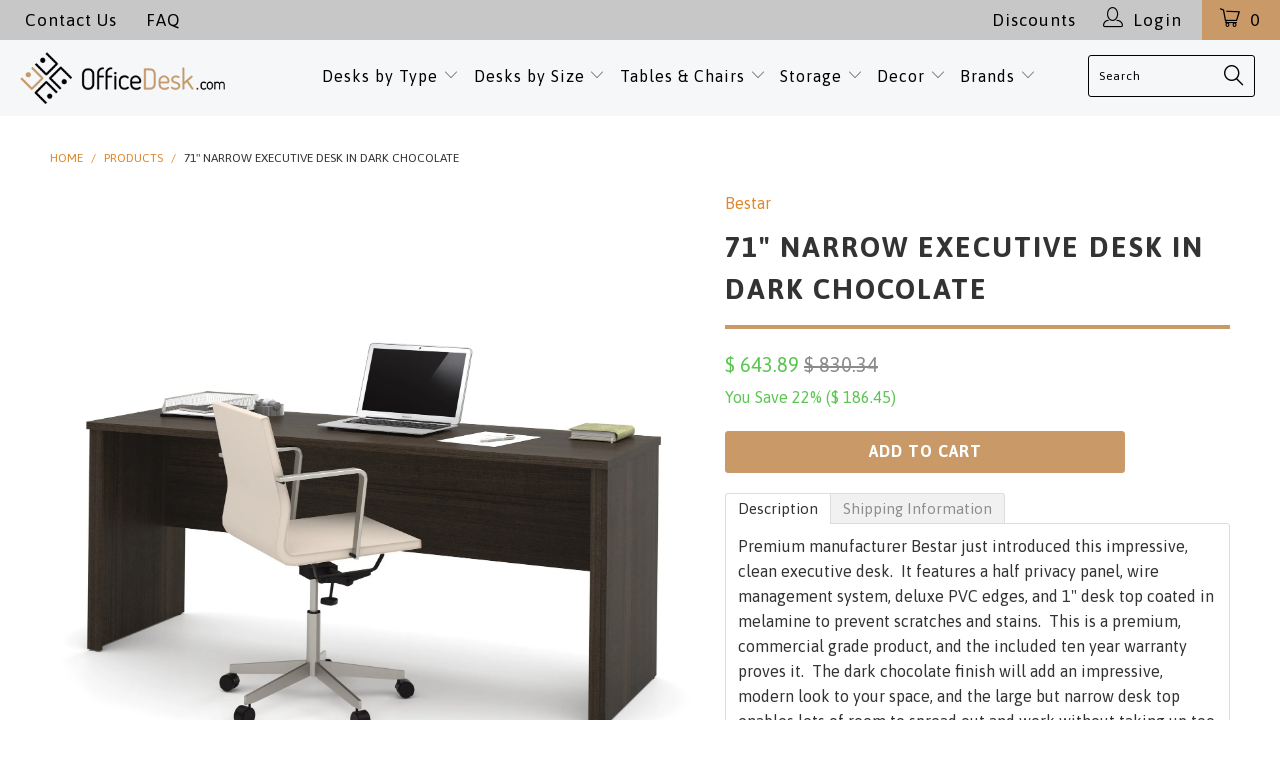

--- FILE ---
content_type: text/html; charset=utf-8
request_url: https://www.officedesk.com/products/71-narrow-desk-dark-chocolate
body_size: 42098
content:


 <!DOCTYPE html>
<html lang="en">
<head> <link href="//www.officedesk.com/cdn/shop/t/33/assets/bold.css?v=143921713463871215321749493837" rel="stylesheet" type="text/css" media="all" /> <script>var BOLD = BOLD || {};
    BOLD.products = BOLD.products || {};
    BOLD.variant_lookup = BOLD.variant_lookup || {};BOLD.variant_lookup[36898734666] ="71-narrow-desk-dark-chocolate";BOLD.products["71-narrow-desk-dark-chocolate"] ={"id":9969971146,"title":"71\" Narrow Executive Desk in Dark Chocolate","handle":"71-narrow-desk-dark-chocolate","description":"\u003cp\u003ePremium manufacturer Bestar just introduced this impressive, clean executive desk.  It features a half privacy panel, wire management system, deluxe PVC edges, and 1\" desk top coated in melamine to prevent scratches and stains.  This is a premium, commercial grade product, and the included ten year warranty proves it.  The dark chocolate finish will add an impressive, modern look to your space, and the large but narrow desk top enables lots of room to spread out and work without taking up too much floor space!  If you need more space for books or files, add on the optional matching file or bookcase. \u003c\/p\u003e\n\u003cp\u003eIts dimensions are 71\" W X 23.5\" D X 30\" H. The dimensions of the optional matching lateral file are 31\" W X 19.5\" D X 30.5\" H.  The dimensions of the optional matching bookcase are 31\" W X 13\" D X 67\" H.\u003c\/p\u003e","published_at":"2017-01-27T14:42:00","created_at":"2017-01-27T14:49:06","vendor":"Bestar","type":"Desk","tags":["bestar-desks"],"price":64389,"price_min":64389,"price_max":64389,"price_varies":false,"compare_at_price":83034,"compare_at_price_min":83034,"compare_at_price_max":83034,"compare_at_price_varies":false,"all_variant_ids":[36898734666],"variants":[{"id":36898734666,"product_id":9969971146,"product_handle":"71-narrow-desk-dark-chocolate","title":"Default Title","option1":"Default Title","option2":null,"option3":null,"sku":"60613-1179","requires_shipping":true,"taxable":true,"featured_image":null,"image_id":null,"available":true,"name":"71\" Narrow Executive Desk in Dark Chocolate - Default Title","options":["Default Title"],"price":64389,"weight":45359,"compare_at_price":83034,"inventory_quantity":49,"inventory_management":"shopify","inventory_policy":"deny","inventory_in_cart":0,"inventory_remaining":49,"incoming":false,"next_incoming_date":null,"taxable":true,"barcode":"063753047876"}],"available":true,"images":["\/\/www.officedesk.com\/cdn\/shop\/products\/bestar-embassy-60613-79-dark-chocolate-1.jpg?v=1525110227","\/\/www.officedesk.com\/cdn\/shop\/products\/60630-79_6fb647b3-e456-4940-946b-99000510734b.jpg?v=1525110227","\/\/www.officedesk.com\/cdn\/shop\/products\/60700-79_fb7f271d-7178-4cf5-9bb1-32a6d4e7ea16.jpg?v=1525110227"],"featured_image":"\/\/www.officedesk.com\/cdn\/shop\/products\/bestar-embassy-60613-79-dark-chocolate-1.jpg?v=1525110227","options":["Title"],"url":"\/products\/71-narrow-desk-dark-chocolate"}</script>
<!--LOOMI SDK-->
<!--DO NOT EDIT-->
<link rel="preconnect"  href="https://live.visually-io.com/" crossorigin data-em-disable>
<link rel="dns-prefetch" href="https://live.visually-io.com/" data-em-disable>
<script>
    (()=> {
        const env = 2;
        var store = "theofficestore.myshopify.com";
        var alias = store.replace(".myshopify.com", "").replaceAll("-", "_").toUpperCase();
        var jitsuKey =  "js.3369033";
        window.loomi_ctx = {...(window.loomi_ctx || {}),storeAlias:alias,jitsuKey,env};
        
        
    
	
	var product = {};
	var variants = [];
	
	variants.push({id:36898734666,policy:"deny",price:64389,iq:49});
	
	product.variants = variants;
	product.oos = !true;
	product.price = 64389 ;
	window.loomi_ctx.current_product=product;
	window.loomi_ctx.productId=9969971146;
	window.loomi_ctx.variantId = 36898734666;
	
    })()
</script>
<link href="https://live.visually-io.com/cf/THEOFFICESTORE.js?k=js.3369033&e=2&s=THEOFFICESTORE" rel="preload" as="script" data-em-disable>
<link href="https://live.visually-io.com/cf/THEOFFICESTORE.js?k=js.3369033&e=2&s=THEOFFICESTORE" rel="preload" as="script" data-em-disable>
<link href="https://assets.visually.io/widgets/vsly-preact.min.js" rel="preload" as="script" data-em-disable>
<script data-vsly="preact2" type="text/javascript" src="https://assets.visually.io/widgets/vsly-preact.min.js" data-em-disable></script>
<script type="text/javascript" src="https://live.visually-io.com/cf/THEOFFICESTORE.js" data-em-disable></script>
<script type="text/javascript" src="https://live.visually-io.com/v/visually.js" data-em-disable></script>
<script defer type="text/javascript" src="https://live.visually-io.com/v/visually-a.js" data-em-disable></script>
<!--LOOMI SDK-->



<!-- Google GA4 tag (gtag.js) -->
<script async src="https://www.googletagmanager.com/gtag/js?id=G-0T17F6EC3G"></script>
<script>
  window.dataLayer = window.dataLayer || [];
  function gtag(){dataLayer.push(arguments);}
  gtag('js', new Date());

  gtag('config', 'G-0T17F6EC3G');
</script> <!-- Global site tag (gtag.js) - AdWords: -->

<script async src="https://www.googletagmanager.com/gtag/js?id=AW-973559474"></script>

<script>

 window.dataLayer = window.dataLayer || [];

 function gtag(){dataLayer.push(arguments);}

 gtag('js', new Date());


gtag('config', 'AW-973559474');

</script>




<script>

 gtag('event', 'page_view', {

 'send_to': 'AW-973559474',

 'ecomm_pagetype': 'product',

 'ecomm_prodid': 'shopify_US_9969971146_36898734666',

 'ecomm_totalvalue': '643.89'

 });

</script> <meta charset="utf-8"> <meta http-equiv="cleartype" content="on">
<meta name="google-site-verification" content="wcpJJ1efMybW0hoVZi2-yVv1z_qEhm3yOiVSXuCEhOA" /> <!-- Custom Fonts --> <link href="//fonts.googleapis.com/css?family=.|Raleway:light,normal,bold|Asap:light,normal,bold|Asap:light,normal,bold|Asap:light,normal,bold|Asap:light,normal,bold|Asap:light,normal,bold" rel="stylesheet" type="text/css" /> <!-- Stylesheets for Turbo 3.0.1 --> <link href="//www.officedesk.com/cdn/shop/t/33/assets/styles.scss.css?v=86221641124158765661696611106" rel="stylesheet" type="text/css" media="all" /> <script>
      /*! lazysizes - v3.0.0 */
      !function(a,b){var c=b(a,a.document);a.lazySizes=c,"object"==typeof module&&module.exports&&(module.exports=c)}(window,function(a,b){"use strict";if(b.getElementsByClassName){var c,d=b.documentElement,e=a.Date,f=a.HTMLPictureElement,g="addEventListener",h="getAttribute",i=a[g],j=a.setTimeout,k=a.requestAnimationFrame||j,l=a.requestIdleCallback,m=/^picture$/i,n=["load","error","lazyincluded","_lazyloaded"],o={},p=Array.prototype.forEach,q=function(a,b){return o[b]||(o[b]=new RegExp("(\\s|^)"+b+"(\\s|$)")),o[b].test(a[h]("class")||"")&&o[b]},r=function(a,b){q(a,b)||a.setAttribute("class",(a[h]("class")||"").trim()+" "+b)},s=function(a,b){var c;(c=q(a,b))&&a.setAttribute("class",(a[h]("class")||"").replace(c," "))},t=function(a,b,c){var d=c?g:"removeEventListener";c&&t(a,b),n.forEach(function(c){a[d](c,b)})},u=function(a,c,d,e,f){var g=b.createEvent("CustomEvent");return g.initCustomEvent(c,!e,!f,d||{}),a.dispatchEvent(g),g},v=function(b,d){var e;!f&&(e=a.picturefill||c.pf)?e({reevaluate:!0,elements:[b]}):d&&d.src&&(b.src=d.src)},w=function(a,b){return(getComputedStyle(a,null)||{})[b]},x=function(a,b,d){for(d=d||a.offsetWidth;d<c.minSize&&b&&!a._lazysizesWidth;)d=b.offsetWidth,b=b.parentNode;return d},y=function(){var a,c,d=[],e=[],f=d,g=function(){var b=f;for(f=d.length?e:d,a=!0,c=!1;b.length;)b.shift()();a=!1},h=function(d,e){a&&!e?d.apply(this,arguments):(f.push(d),c||(c=!0,(b.hidden?j:k)(g)))};return h._lsFlush=g,h}(),z=function(a,b){return b?function(){y(a)}:function(){var b=this,c=arguments;y(function(){a.apply(b,c)})}},A=function(a){var b,c=0,d=125,f=666,g=f,h=function(){b=!1,c=e.now(),a()},i=l?function(){l(h,{timeout:g}),g!==f&&(g=f)}:z(function(){j(h)},!0);return function(a){var f;(a=a===!0)&&(g=44),b||(b=!0,f=d-(e.now()-c),0>f&&(f=0),a||9>f&&l?i():j(i,f))}},B=function(a){var b,c,d=99,f=function(){b=null,a()},g=function(){var a=e.now()-c;d>a?j(g,d-a):(l||f)(f)};return function(){c=e.now(),b||(b=j(g,d))}},C=function(){var f,k,l,n,o,x,C,E,F,G,H,I,J,K,L,M=/^img$/i,N=/^iframe$/i,O="onscroll"in a&&!/glebot/.test(navigator.userAgent),P=0,Q=0,R=0,S=-1,T=function(a){R--,a&&a.target&&t(a.target,T),(!a||0>R||!a.target)&&(R=0)},U=function(a,c){var e,f=a,g="hidden"==w(b.body,"visibility")||"hidden"!=w(a,"visibility");for(F-=c,I+=c,G-=c,H+=c;g&&(f=f.offsetParent)&&f!=b.body&&f!=d;)g=(w(f,"opacity")||1)>0,g&&"visible"!=w(f,"overflow")&&(e=f.getBoundingClientRect(),g=H>e.left&&G<e.right&&I>e.top-1&&F<e.bottom+1);return g},V=function(){var a,e,g,i,j,m,n,p,q;if((o=c.loadMode)&&8>R&&(a=f.length)){e=0,S++,null==K&&("expand"in c||(c.expand=d.clientHeight>500&&d.clientWidth>500?500:370),J=c.expand,K=J*c.expFactor),K>Q&&1>R&&S>2&&o>2&&!b.hidden?(Q=K,S=0):Q=o>1&&S>1&&6>R?J:P;for(;a>e;e++)if(f[e]&&!f[e]._lazyRace)if(O)if((p=f[e][h]("data-expand"))&&(m=1*p)||(m=Q),q!==m&&(C=innerWidth+m*L,E=innerHeight+m,n=-1*m,q=m),g=f[e].getBoundingClientRect(),(I=g.bottom)>=n&&(F=g.top)<=E&&(H=g.right)>=n*L&&(G=g.left)<=C&&(I||H||G||F)&&(l&&3>R&&!p&&(3>o||4>S)||U(f[e],m))){if(ba(f[e]),j=!0,R>9)break}else!j&&l&&!i&&4>R&&4>S&&o>2&&(k[0]||c.preloadAfterLoad)&&(k[0]||!p&&(I||H||G||F||"auto"!=f[e][h](c.sizesAttr)))&&(i=k[0]||f[e]);else ba(f[e]);i&&!j&&ba(i)}},W=A(V),X=function(a){r(a.target,c.loadedClass),s(a.target,c.loadingClass),t(a.target,Z)},Y=z(X),Z=function(a){Y({target:a.target})},$=function(a,b){try{a.contentWindow.location.replace(b)}catch(c){a.src=b}},_=function(a){var b,d,e=a[h](c.srcsetAttr);(b=c.customMedia[a[h]("data-media")||a[h]("media")])&&a.setAttribute("media",b),e&&a.setAttribute("srcset",e),b&&(d=a.parentNode,d.insertBefore(a.cloneNode(),a),d.removeChild(a))},aa=z(function(a,b,d,e,f){var g,i,k,l,o,q;(o=u(a,"lazybeforeunveil",b)).defaultPrevented||(e&&(d?r(a,c.autosizesClass):a.setAttribute("sizes",e)),i=a[h](c.srcsetAttr),g=a[h](c.srcAttr),f&&(k=a.parentNode,l=k&&m.test(k.nodeName||"")),q=b.firesLoad||"src"in a&&(i||g||l),o={target:a},q&&(t(a,T,!0),clearTimeout(n),n=j(T,2500),r(a,c.loadingClass),t(a,Z,!0)),l&&p.call(k.getElementsByTagName("source"),_),i?a.setAttribute("srcset",i):g&&!l&&(N.test(a.nodeName)?$(a,g):a.src=g),(i||l)&&v(a,{src:g})),a._lazyRace&&delete a._lazyRace,s(a,c.lazyClass),y(function(){(!q||a.complete&&a.naturalWidth>1)&&(q?T(o):R--,X(o))},!0)}),ba=function(a){var b,d=M.test(a.nodeName),e=d&&(a[h](c.sizesAttr)||a[h]("sizes")),f="auto"==e;(!f&&l||!d||!a.src&&!a.srcset||a.complete||q(a,c.errorClass))&&(b=u(a,"lazyunveilread").detail,f&&D.updateElem(a,!0,a.offsetWidth),a._lazyRace=!0,R++,aa(a,b,f,e,d))},ca=function(){if(!l){if(e.now()-x<999)return void j(ca,999);var a=B(function(){c.loadMode=3,W()});l=!0,c.loadMode=3,W(),i("scroll",function(){3==c.loadMode&&(c.loadMode=2),a()},!0)}};return{_:function(){x=e.now(),f=b.getElementsByClassName(c.lazyClass),k=b.getElementsByClassName(c.lazyClass+" "+c.preloadClass),L=c.hFac,i("scroll",W,!0),i("resize",W,!0),a.MutationObserver?new MutationObserver(W).observe(d,{childList:!0,subtree:!0,attributes:!0}):(d[g]("DOMNodeInserted",W,!0),d[g]("DOMAttrModified",W,!0),setInterval(W,999)),i("hashchange",W,!0),["focus","mouseover","click","load","transitionend","animationend","webkitAnimationEnd"].forEach(function(a){b[g](a,W,!0)}),/d$|^c/.test(b.readyState)?ca():(i("load",ca),b[g]("DOMContentLoaded",W),j(ca,2e4)),f.length?(V(),y._lsFlush()):W()},checkElems:W,unveil:ba}}(),D=function(){var a,d=z(function(a,b,c,d){var e,f,g;if(a._lazysizesWidth=d,d+="px",a.setAttribute("sizes",d),m.test(b.nodeName||""))for(e=b.getElementsByTagName("source"),f=0,g=e.length;g>f;f++)e[f].setAttribute("sizes",d);c.detail.dataAttr||v(a,c.detail)}),e=function(a,b,c){var e,f=a.parentNode;f&&(c=x(a,f,c),e=u(a,"lazybeforesizes",{width:c,dataAttr:!!b}),e.defaultPrevented||(c=e.detail.width,c&&c!==a._lazysizesWidth&&d(a,f,e,c)))},f=function(){var b,c=a.length;if(c)for(b=0;c>b;b++)e(a[b])},g=B(f);return{_:function(){a=b.getElementsByClassName(c.autosizesClass),i("resize",g)},checkElems:g,updateElem:e}}(),E=function(){E.i||(E.i=!0,D._(),C._())};return function(){var b,d={lazyClass:"lazyload",loadedClass:"lazyloaded",loadingClass:"lazyloading",preloadClass:"lazypreload",errorClass:"lazyerror",autosizesClass:"lazyautosizes",srcAttr:"data-src",srcsetAttr:"data-srcset",sizesAttr:"data-sizes",minSize:40,customMedia:{},init:!0,expFactor:1.5,hFac:.8,loadMode:2};c=a.lazySizesConfig||a.lazysizesConfig||{};for(b in d)b in c||(c[b]=d[b]);a.lazySizesConfig=c,j(function(){c.init&&E()})}(),{cfg:c,autoSizer:D,loader:C,init:E,uP:v,aC:r,rC:s,hC:q,fire:u,gW:x,rAF:y}}});</script> <title>71&quot; Narrow Executive Desk in Dark Chocolate by Bestar - OfficeDesk.com</title> <meta name="description" content="This narrow desk still features a roomy 71&quot; desk top, and also a sleek dark chocolate finish and privacy panel. Comes with Bestar&#39;s 10-year warranty!" />
    

    

<meta name="author" content="OfficeDesk.com">
<meta property="og:url" content="https://www.officedesk.com/products/71-narrow-desk-dark-chocolate">
<meta property="og:site_name" content="OfficeDesk.com"> <meta property="og:type" content="product"> <meta property="og:title" content="71&quot; Narrow Executive Desk in Dark Chocolate"> <meta property="og:image" content="http://www.officedesk.com/cdn/shop/products/bestar-embassy-60613-79-dark-chocolate-1_600x.jpg?v=1525110227"> <meta property="og:image:secure_url" content="https://www.officedesk.com/cdn/shop/products/bestar-embassy-60613-79-dark-chocolate-1_600x.jpg?v=1525110227"> <meta property="og:image" content="http://www.officedesk.com/cdn/shop/products/60630-79_6fb647b3-e456-4940-946b-99000510734b_600x.jpg?v=1525110227"> <meta property="og:image:secure_url" content="https://www.officedesk.com/cdn/shop/products/60630-79_6fb647b3-e456-4940-946b-99000510734b_600x.jpg?v=1525110227"> <meta property="og:image" content="http://www.officedesk.com/cdn/shop/products/60700-79_fb7f271d-7178-4cf5-9bb1-32a6d4e7ea16_600x.jpg?v=1525110227"> <meta property="og:image:secure_url" content="https://www.officedesk.com/cdn/shop/products/60700-79_fb7f271d-7178-4cf5-9bb1-32a6d4e7ea16_600x.jpg?v=1525110227"> <meta property="og:price:amount" content="643.89"> <meta property="og:price:currency" content="USD"> <meta property="og:description" content="This narrow desk still features a roomy 71&quot; desk top, and also a sleek dark chocolate finish and privacy panel. Comes with Bestar&#39;s 10-year warranty!"> <meta name="twitter:site" content="@OFFICEDESKCOM">

<meta name="twitter:card" content="summary"> <meta name="twitter:title" content="71" Narrow Executive Desk in Dark Chocolate"> <meta name="twitter:description" content="Premium manufacturer Bestar just introduced this impressive, clean executive desk.  It features a half privacy panel, wire management system, deluxe PVC edges, and 1&quot; desk top coated in melamine to prevent scratches and stains.  This is a premium, commercial grade product, and the included ten year warranty proves it.  The dark chocolate finish will add an impressive, modern look to your space, and the large but narrow desk top enables lots of room to spread out and work without taking up too much floor space!  If you need more space for books or files, add on the optional matching file or bookcase.  Its dimensions are 71&quot; W X 23.5&quot; D X 30&quot; H. The dimensions of the optional matching lateral file are 31&quot; W X 19.5&quot; D X 30.5&quot; H.  The dimensions of the optional matching bookcase are 31&quot; W"> <meta name="twitter:image" content="https://www.officedesk.com/cdn/shop/products/bestar-embassy-60613-79-dark-chocolate-1_240x.jpg?v=1525110227"> <meta name="twitter:image:width" content="240"> <meta name="twitter:image:height" content="240"> <!-- Mobile Specific Metas --> <meta name="HandheldFriendly" content="True"> <meta name="MobileOptimized" content="320"> <meta name="viewport" content="width=device-width,initial-scale=1"> <meta name="theme-color" content="#ffffff"> <link rel="shortcut icon" type="image/x-icon" href="//www.officedesk.com/cdn/shop/files/favicon-32x32_32x32.png?v=1614739891"> <link rel="canonical" href="https://www.officedesk.com/products/71-narrow-desk-dark-chocolate" />

    
    




<script>window.performance && window.performance.mark && window.performance.mark('shopify.content_for_header.start');</script><meta name="google-site-verification" content="xosaq45UbX0c7xgxxqdQFXBLVBGC1DOHcXy4XyoCKZ8">
<meta name="google-site-verification" content="xosaq45UbX0c7xgxxqdQFXBLVBGC1DOHcXy4XyoCKZ8">
<meta id="shopify-digital-wallet" name="shopify-digital-wallet" content="/3369033/digital_wallets/dialog">
<meta name="shopify-checkout-api-token" content="735bd7bddc674af5287ed087e9fba88b">
<meta id="in-context-paypal-metadata" data-shop-id="3369033" data-venmo-supported="false" data-environment="production" data-locale="en_US" data-paypal-v4="true" data-currency="USD">
<link rel="alternate" type="application/json+oembed" href="https://www.officedesk.com/products/71-narrow-desk-dark-chocolate.oembed">
<script async="async" src="/checkouts/internal/preloads.js?locale=en-US"></script>
<link rel="preconnect" href="https://shop.app" crossorigin="anonymous">
<script async="async" src="https://shop.app/checkouts/internal/preloads.js?locale=en-US&shop_id=3369033" crossorigin="anonymous"></script>
<script id="apple-pay-shop-capabilities" type="application/json">{"shopId":3369033,"countryCode":"US","currencyCode":"USD","merchantCapabilities":["supports3DS"],"merchantId":"gid:\/\/shopify\/Shop\/3369033","merchantName":"OfficeDesk.com","requiredBillingContactFields":["postalAddress","email","phone"],"requiredShippingContactFields":["postalAddress","email","phone"],"shippingType":"shipping","supportedNetworks":["visa","masterCard","amex","discover","elo","jcb"],"total":{"type":"pending","label":"OfficeDesk.com","amount":"1.00"},"shopifyPaymentsEnabled":true,"supportsSubscriptions":true}</script>
<script id="shopify-features" type="application/json">{"accessToken":"735bd7bddc674af5287ed087e9fba88b","betas":["rich-media-storefront-analytics"],"domain":"www.officedesk.com","predictiveSearch":true,"shopId":3369033,"locale":"en"}</script>
<script>var Shopify = Shopify || {};
Shopify.shop = "theofficestore.myshopify.com";
Shopify.locale = "en";
Shopify.currency = {"active":"USD","rate":"1.0"};
Shopify.country = "US";
Shopify.theme = {"name":"Turbo 3.0.3 Menu image update| Bold | Aug12.2022","id":134778192098,"schema_name":"Turbo","schema_version":"3.0.1","theme_store_id":null,"role":"main"};
Shopify.theme.handle = "null";
Shopify.theme.style = {"id":null,"handle":null};
Shopify.cdnHost = "www.officedesk.com/cdn";
Shopify.routes = Shopify.routes || {};
Shopify.routes.root = "/";</script>
<script type="module">!function(o){(o.Shopify=o.Shopify||{}).modules=!0}(window);</script>
<script>!function(o){function n(){var o=[];function n(){o.push(Array.prototype.slice.apply(arguments))}return n.q=o,n}var t=o.Shopify=o.Shopify||{};t.loadFeatures=n(),t.autoloadFeatures=n()}(window);</script>
<script>
  window.ShopifyPay = window.ShopifyPay || {};
  window.ShopifyPay.apiHost = "shop.app\/pay";
  window.ShopifyPay.redirectState = null;
</script>
<script id="shop-js-analytics" type="application/json">{"pageType":"product"}</script>
<script defer="defer" async type="module" src="//www.officedesk.com/cdn/shopifycloud/shop-js/modules/v2/client.init-shop-cart-sync_BN7fPSNr.en.esm.js"></script>
<script defer="defer" async type="module" src="//www.officedesk.com/cdn/shopifycloud/shop-js/modules/v2/chunk.common_Cbph3Kss.esm.js"></script>
<script defer="defer" async type="module" src="//www.officedesk.com/cdn/shopifycloud/shop-js/modules/v2/chunk.modal_DKumMAJ1.esm.js"></script>
<script type="module">
  await import("//www.officedesk.com/cdn/shopifycloud/shop-js/modules/v2/client.init-shop-cart-sync_BN7fPSNr.en.esm.js");
await import("//www.officedesk.com/cdn/shopifycloud/shop-js/modules/v2/chunk.common_Cbph3Kss.esm.js");
await import("//www.officedesk.com/cdn/shopifycloud/shop-js/modules/v2/chunk.modal_DKumMAJ1.esm.js");

  window.Shopify.SignInWithShop?.initShopCartSync?.({"fedCMEnabled":true,"windoidEnabled":true});

</script>
<script>
  window.Shopify = window.Shopify || {};
  if (!window.Shopify.featureAssets) window.Shopify.featureAssets = {};
  window.Shopify.featureAssets['shop-js'] = {"shop-cart-sync":["modules/v2/client.shop-cart-sync_CJVUk8Jm.en.esm.js","modules/v2/chunk.common_Cbph3Kss.esm.js","modules/v2/chunk.modal_DKumMAJ1.esm.js"],"init-fed-cm":["modules/v2/client.init-fed-cm_7Fvt41F4.en.esm.js","modules/v2/chunk.common_Cbph3Kss.esm.js","modules/v2/chunk.modal_DKumMAJ1.esm.js"],"init-shop-email-lookup-coordinator":["modules/v2/client.init-shop-email-lookup-coordinator_Cc088_bR.en.esm.js","modules/v2/chunk.common_Cbph3Kss.esm.js","modules/v2/chunk.modal_DKumMAJ1.esm.js"],"init-windoid":["modules/v2/client.init-windoid_hPopwJRj.en.esm.js","modules/v2/chunk.common_Cbph3Kss.esm.js","modules/v2/chunk.modal_DKumMAJ1.esm.js"],"shop-button":["modules/v2/client.shop-button_B0jaPSNF.en.esm.js","modules/v2/chunk.common_Cbph3Kss.esm.js","modules/v2/chunk.modal_DKumMAJ1.esm.js"],"shop-cash-offers":["modules/v2/client.shop-cash-offers_DPIskqss.en.esm.js","modules/v2/chunk.common_Cbph3Kss.esm.js","modules/v2/chunk.modal_DKumMAJ1.esm.js"],"shop-toast-manager":["modules/v2/client.shop-toast-manager_CK7RT69O.en.esm.js","modules/v2/chunk.common_Cbph3Kss.esm.js","modules/v2/chunk.modal_DKumMAJ1.esm.js"],"init-shop-cart-sync":["modules/v2/client.init-shop-cart-sync_BN7fPSNr.en.esm.js","modules/v2/chunk.common_Cbph3Kss.esm.js","modules/v2/chunk.modal_DKumMAJ1.esm.js"],"init-customer-accounts-sign-up":["modules/v2/client.init-customer-accounts-sign-up_CfPf4CXf.en.esm.js","modules/v2/client.shop-login-button_DeIztwXF.en.esm.js","modules/v2/chunk.common_Cbph3Kss.esm.js","modules/v2/chunk.modal_DKumMAJ1.esm.js"],"pay-button":["modules/v2/client.pay-button_CgIwFSYN.en.esm.js","modules/v2/chunk.common_Cbph3Kss.esm.js","modules/v2/chunk.modal_DKumMAJ1.esm.js"],"init-customer-accounts":["modules/v2/client.init-customer-accounts_DQ3x16JI.en.esm.js","modules/v2/client.shop-login-button_DeIztwXF.en.esm.js","modules/v2/chunk.common_Cbph3Kss.esm.js","modules/v2/chunk.modal_DKumMAJ1.esm.js"],"avatar":["modules/v2/client.avatar_BTnouDA3.en.esm.js"],"init-shop-for-new-customer-accounts":["modules/v2/client.init-shop-for-new-customer-accounts_CsZy_esa.en.esm.js","modules/v2/client.shop-login-button_DeIztwXF.en.esm.js","modules/v2/chunk.common_Cbph3Kss.esm.js","modules/v2/chunk.modal_DKumMAJ1.esm.js"],"shop-follow-button":["modules/v2/client.shop-follow-button_BRMJjgGd.en.esm.js","modules/v2/chunk.common_Cbph3Kss.esm.js","modules/v2/chunk.modal_DKumMAJ1.esm.js"],"checkout-modal":["modules/v2/client.checkout-modal_B9Drz_yf.en.esm.js","modules/v2/chunk.common_Cbph3Kss.esm.js","modules/v2/chunk.modal_DKumMAJ1.esm.js"],"shop-login-button":["modules/v2/client.shop-login-button_DeIztwXF.en.esm.js","modules/v2/chunk.common_Cbph3Kss.esm.js","modules/v2/chunk.modal_DKumMAJ1.esm.js"],"lead-capture":["modules/v2/client.lead-capture_DXYzFM3R.en.esm.js","modules/v2/chunk.common_Cbph3Kss.esm.js","modules/v2/chunk.modal_DKumMAJ1.esm.js"],"shop-login":["modules/v2/client.shop-login_CA5pJqmO.en.esm.js","modules/v2/chunk.common_Cbph3Kss.esm.js","modules/v2/chunk.modal_DKumMAJ1.esm.js"],"payment-terms":["modules/v2/client.payment-terms_BxzfvcZJ.en.esm.js","modules/v2/chunk.common_Cbph3Kss.esm.js","modules/v2/chunk.modal_DKumMAJ1.esm.js"]};
</script>
<script>(function() {
  var isLoaded = false;
  function asyncLoad() {
    if (isLoaded) return;
    isLoaded = true;
    var urls = ["https:\/\/omnisnippet1.com\/platforms\/shopify.js?source=scriptTag\u0026v=2025-05-15T12\u0026shop=theofficestore.myshopify.com","\/\/backinstock.useamp.com\/widget\/7910_1767153559.js?category=bis\u0026v=6\u0026shop=theofficestore.myshopify.com"];
    for (var i = 0; i <urls.length; i++) {
      var s = document.createElement('script');
      s.type = 'text/javascript';
      s.async = true;
      s.src = urls[i];
      var x = document.getElementsByTagName('script')[0];
      x.parentNode.insertBefore(s, x);
    }
  };
  if(window.attachEvent) {
    window.attachEvent('onload', asyncLoad);
  } else {
    window.addEventListener('load', asyncLoad, false);
  }
})();</script>
<script id="__st">var __st={"a":3369033,"offset":-18000,"reqid":"09d737c3-a86a-4c6a-bac1-88d9c7376269-1770032272","pageurl":"www.officedesk.com\/products\/71-narrow-desk-dark-chocolate","u":"aa6970478204","p":"product","rtyp":"product","rid":9969971146};</script>
<script>window.ShopifyPaypalV4VisibilityTracking = true;</script>
<script id="captcha-bootstrap">!function(){'use strict';const t='contact',e='account',n='new_comment',o=[[t,t],['blogs',n],['comments',n],[t,'customer']],c=[[e,'customer_login'],[e,'guest_login'],[e,'recover_customer_password'],[e,'create_customer']],r=t=>t.map((([t,e])=>`form[action*='/${t}']:not([data-nocaptcha='true']) input[name='form_type'][value='${e}']`)).join(','),a=t=>()=>t?[...document.querySelectorAll(t)].map((t=>t.form)):[];function s(){const t=[...o],e=r(t);return a(e)}const i='password',u='form_key',d=['recaptcha-v3-token','g-recaptcha-response','h-captcha-response',i],f=()=>{try{return window.sessionStorage}catch{return}},m='__shopify_v',_=t=>t.elements[u];function p(t,e,n=!1){try{const o=window.sessionStorage,c=JSON.parse(o.getItem(e)),{data:r}=function(t){const{data:e,action:n}=t;return t[m]||n?{data:e,action:n}:{data:t,action:n}}(c);for(const[e,n]of Object.entries(r))t.elements[e]&&(t.elements[e].value=n);n&&o.removeItem(e)}catch(o){console.error('form repopulation failed',{error:o})}}const l='form_type',E='cptcha';function T(t){t.dataset[E]=!0}const w=window,h=w.document,L='Shopify',v='ce_forms',y='captcha';let A=!1;((t,e)=>{const n=(g='f06e6c50-85a8-45c8-87d0-21a2b65856fe',I='https://cdn.shopify.com/shopifycloud/storefront-forms-hcaptcha/ce_storefront_forms_captcha_hcaptcha.v1.5.2.iife.js',D={infoText:'Protected by hCaptcha',privacyText:'Privacy',termsText:'Terms'},(t,e,n)=>{const o=w[L][v],c=o.bindForm;if(c)return c(t,g,e,D).then(n);var r;o.q.push([[t,g,e,D],n]),r=I,A||(h.body.append(Object.assign(h.createElement('script'),{id:'captcha-provider',async:!0,src:r})),A=!0)});var g,I,D;w[L]=w[L]||{},w[L][v]=w[L][v]||{},w[L][v].q=[],w[L][y]=w[L][y]||{},w[L][y].protect=function(t,e){n(t,void 0,e),T(t)},Object.freeze(w[L][y]),function(t,e,n,w,h,L){const[v,y,A,g]=function(t,e,n){const i=e?o:[],u=t?c:[],d=[...i,...u],f=r(d),m=r(i),_=r(d.filter((([t,e])=>n.includes(e))));return[a(f),a(m),a(_),s()]}(w,h,L),I=t=>{const e=t.target;return e instanceof HTMLFormElement?e:e&&e.form},D=t=>v().includes(t);t.addEventListener('submit',(t=>{const e=I(t);if(!e)return;const n=D(e)&&!e.dataset.hcaptchaBound&&!e.dataset.recaptchaBound,o=_(e),c=g().includes(e)&&(!o||!o.value);(n||c)&&t.preventDefault(),c&&!n&&(function(t){try{if(!f())return;!function(t){const e=f();if(!e)return;const n=_(t);if(!n)return;const o=n.value;o&&e.removeItem(o)}(t);const e=Array.from(Array(32),(()=>Math.random().toString(36)[2])).join('');!function(t,e){_(t)||t.append(Object.assign(document.createElement('input'),{type:'hidden',name:u})),t.elements[u].value=e}(t,e),function(t,e){const n=f();if(!n)return;const o=[...t.querySelectorAll(`input[type='${i}']`)].map((({name:t})=>t)),c=[...d,...o],r={};for(const[a,s]of new FormData(t).entries())c.includes(a)||(r[a]=s);n.setItem(e,JSON.stringify({[m]:1,action:t.action,data:r}))}(t,e)}catch(e){console.error('failed to persist form',e)}}(e),e.submit())}));const S=(t,e)=>{t&&!t.dataset[E]&&(n(t,e.some((e=>e===t))),T(t))};for(const o of['focusin','change'])t.addEventListener(o,(t=>{const e=I(t);D(e)&&S(e,y())}));const B=e.get('form_key'),M=e.get(l),P=B&&M;t.addEventListener('DOMContentLoaded',(()=>{const t=y();if(P)for(const e of t)e.elements[l].value===M&&p(e,B);[...new Set([...A(),...v().filter((t=>'true'===t.dataset.shopifyCaptcha))])].forEach((e=>S(e,t)))}))}(h,new URLSearchParams(w.location.search),n,t,e,['guest_login'])})(!0,!0)}();</script>
<script integrity="sha256-4kQ18oKyAcykRKYeNunJcIwy7WH5gtpwJnB7kiuLZ1E=" data-source-attribution="shopify.loadfeatures" defer="defer" src="//www.officedesk.com/cdn/shopifycloud/storefront/assets/storefront/load_feature-a0a9edcb.js" crossorigin="anonymous"></script>
<script crossorigin="anonymous" defer="defer" src="//www.officedesk.com/cdn/shopifycloud/storefront/assets/shopify_pay/storefront-65b4c6d7.js?v=20250812"></script>
<script data-source-attribution="shopify.dynamic_checkout.dynamic.init">var Shopify=Shopify||{};Shopify.PaymentButton=Shopify.PaymentButton||{isStorefrontPortableWallets:!0,init:function(){window.Shopify.PaymentButton.init=function(){};var t=document.createElement("script");t.src="https://www.officedesk.com/cdn/shopifycloud/portable-wallets/latest/portable-wallets.en.js",t.type="module",document.head.appendChild(t)}};
</script>
<script data-source-attribution="shopify.dynamic_checkout.buyer_consent">
  function portableWalletsHideBuyerConsent(e){var t=document.getElementById("shopify-buyer-consent"),n=document.getElementById("shopify-subscription-policy-button");t&&n&&(t.classList.add("hidden"),t.setAttribute("aria-hidden","true"),n.removeEventListener("click",e))}function portableWalletsShowBuyerConsent(e){var t=document.getElementById("shopify-buyer-consent"),n=document.getElementById("shopify-subscription-policy-button");t&&n&&(t.classList.remove("hidden"),t.removeAttribute("aria-hidden"),n.addEventListener("click",e))}window.Shopify?.PaymentButton&&(window.Shopify.PaymentButton.hideBuyerConsent=portableWalletsHideBuyerConsent,window.Shopify.PaymentButton.showBuyerConsent=portableWalletsShowBuyerConsent);
</script>
<script data-source-attribution="shopify.dynamic_checkout.cart.bootstrap">document.addEventListener("DOMContentLoaded",(function(){function t(){return document.querySelector("shopify-accelerated-checkout-cart, shopify-accelerated-checkout")}if(t())Shopify.PaymentButton.init();else{new MutationObserver((function(e,n){t()&&(Shopify.PaymentButton.init(),n.disconnect())})).observe(document.body,{childList:!0,subtree:!0})}}));
</script>
<link id="shopify-accelerated-checkout-styles" rel="stylesheet" media="screen" href="https://www.officedesk.com/cdn/shopifycloud/portable-wallets/latest/accelerated-checkout-backwards-compat.css" crossorigin="anonymous">
<style id="shopify-accelerated-checkout-cart">
        #shopify-buyer-consent {
  margin-top: 1em;
  display: inline-block;
  width: 100%;
}

#shopify-buyer-consent.hidden {
  display: none;
}

#shopify-subscription-policy-button {
  background: none;
  border: none;
  padding: 0;
  text-decoration: underline;
  font-size: inherit;
  cursor: pointer;
}

#shopify-subscription-policy-button::before {
  box-shadow: none;
}

      </style>

<script>window.performance && window.performance.mark && window.performance.mark('shopify.content_for_header.end');</script>

<script>
    window.BOLD = window.BOLD || {};
        window.BOLD.options = window.BOLD.options || {};
        window.BOLD.options.settings = window.BOLD.options.settings || {};
        window.BOLD.options.settings.v1_variant_mode = window.BOLD.options.settings.v1_variant_mode || true;
        window.BOLD.options.settings.hybrid_fix_auto_insert_inputs =
        window.BOLD.options.settings.hybrid_fix_auto_insert_inputs || true;
</script>

<script>window.BOLD = window.BOLD || {};
    window.BOLD.common = window.BOLD.common || {};
    window.BOLD.common.Shopify = window.BOLD.common.Shopify || {};
    window.BOLD.common.Shopify.shop = {
      domain: 'www.officedesk.com',
      permanent_domain: 'theofficestore.myshopify.com',
      url: 'https://www.officedesk.com',
      secure_url: 'https://www.officedesk.com',
      money_format: "$ {{amount}}",
      currency: "USD"
    };
    window.BOLD.common.Shopify.customer = {
      id: null,
      tags: null,
    };
    window.BOLD.common.Shopify.cart = {"note":null,"attributes":{},"original_total_price":0,"total_price":0,"total_discount":0,"total_weight":0.0,"item_count":0,"items":[],"requires_shipping":false,"currency":"USD","items_subtotal_price":0,"cart_level_discount_applications":[],"checkout_charge_amount":0};
    window.BOLD.common.template = 'product';window.BOLD.common.Shopify.formatMoney = function(money, format) {
        function n(t, e) {
            return "undefined" == typeof t ? e : t
        }
        function r(t, e, r, i) {
            if (e = n(e, 2),
                r = n(r, ","),
                i = n(i, "."),
            isNaN(t) || null == t)
                return 0;
            t = (t / 100).toFixed(e);
            var o = t.split(".")
                , a = o[0].replace(/(\d)(?=(\d\d\d)+(?!\d))/g, "$1" + r)
                , s = o[1] ? i + o[1] : "";
            return a + s
        }
        "string" == typeof money && (money = money.replace(".", ""));
        var i = ""
            , o = /\{\{\s*(\w+)\s*\}\}/
            , a = format || window.BOLD.common.Shopify.shop.money_format || window.Shopify.money_format || "$ {{ amount }}";
        switch (a.match(o)[1]) {
            case "amount":
                i = r(money, 2, ",", ".");
                break;
            case "amount_no_decimals":
                i = r(money, 0, ",", ".");
                break;
            case "amount_with_comma_separator":
                i = r(money, 2, ".", ",");
                break;
            case "amount_no_decimals_with_comma_separator":
                i = r(money, 0, ".", ",");
                break;
            case "amount_with_space_separator":
                i = r(money, 2, " ", ",");
                break;
            case "amount_no_decimals_with_space_separator":
                i = r(money, 0, " ", ",");
                break;
            case "amount_with_apostrophe_separator":
                i = r(money, 2, "'", ".");
                break;
        }
        return a.replace(o, i);
    };
    window.BOLD.common.Shopify.saveProduct = function (handle, product) {
      if (typeof handle === 'string' && typeof window.BOLD.common.Shopify.products[handle] === 'undefined') {
        if (typeof product === 'number') {
          window.BOLD.common.Shopify.handles[product] = handle;
          product = { id: product };
        }
        window.BOLD.common.Shopify.products[handle] = product;
      }
    };
    window.BOLD.common.Shopify.saveVariant = function (variant_id, variant) {
      if (typeof variant_id === 'number' && typeof window.BOLD.common.Shopify.variants[variant_id] === 'undefined') {
        window.BOLD.common.Shopify.variants[variant_id] = variant;
      }
    };window.BOLD.common.Shopify.products = window.BOLD.common.Shopify.products || {};
    window.BOLD.common.Shopify.variants = window.BOLD.common.Shopify.variants || {};
    window.BOLD.common.Shopify.handles = window.BOLD.common.Shopify.handles || {};window.BOLD.common.Shopify.handle = "71-narrow-desk-dark-chocolate"
window.BOLD.common.Shopify.saveProduct("71-narrow-desk-dark-chocolate", 9969971146);window.BOLD.common.Shopify.saveVariant(36898734666, { product_id: 9969971146, product_handle: "71-narrow-desk-dark-chocolate", price: 64389, group_id: '', csp_metafield: {}});window.BOLD.apps_installed = {"Product Options":2} || {};window.BOLD.common.Shopify.metafields = window.BOLD.common.Shopify.metafields || {};window.BOLD.common.Shopify.metafields["bold_rp"] = {};window.BOLD.common.Shopify.metafields["bold_csp_defaults"] = {};window.BOLD.common.cacheParams = window.BOLD.common.cacheParams || {};
    window.BOLD.common.cacheParams.options = 1667999246;
</script>








<script>
    window.BOLD.common.cacheParams.options = 1769790727;
</script>
<link href="//www.officedesk.com/cdn/shop/t/33/assets/bold-options.css?v=123160307633435409531660312660" rel="stylesheet" type="text/css" media="all" />
<script defer src="https://options.shopapps.site/js/options.js"></script>

<!-- Global site tag (gtag.js) - Google Ads: 973559474 --> <script async src="https://www.googletagmanager.com/gtag/js?id=AW-973559474"></script> <script> window.dataLayer = window.dataLayer || []; function gtag(){dataLayer.push(arguments);} gtag('js', new Date()); gtag('config', 'AW-973559474');</script>
<!-- Google Tag Manager -->
<script>(function(w,d,s,l,i){w[l]=w[l]||[];w[l].push({'gtm.start':
new Date().getTime(),event:'gtm.js'});var f=d.getElementsByTagName(s)[0],
j=d.createElement(s),dl=l!='dataLayer'?'&l='+l:'';j.async=true;j.src=
'https://www.googletagmanager.com/gtm.js?id='+i+dl;f.parentNode.insertBefore(j,f);
})(window,document,'script','dataLayer','GTM-573CJF44');</script>
<!-- End Google Tag Manager -->  
<!-- BEGIN app block: shopify://apps/visually-a-b-testing-cro/blocks/visually/d08aba15-0b89-475b-9f75-9c4c0ca8c3c4 --><script data-vsly="preact">
    const hasPreact = !!Array.from(document.getElementsByTagName('script')).find(x => !!['vsly-preact.min.js'].find(s => x?.src?.includes(s)) || x.getAttribute('data-vsly') === 'preact2')
    if (!hasPreact) {
        var script = document.createElement('script');
        script.src = 'https://live.visually-io.com/widgets/vsly-preact.min.js';
        document.head.appendChild(script);
    }
</script>
<script type="module">
  const env = 2
  var store = "theofficestore.myshopify.com";
  var alias = store.replace(".myshopify.com", "").replaceAll("-", "_").toUpperCase();
  if(!window.vsly_init){
    window.vsly_init = true
    window.vsly_app_embed = true
    import("https://live.visually-io.com/v/visually.esm.js").then(({sdk})=>{
      sdk.initialize(env, alias);
    })
    var jitsuKey =  "js.3369033";
    window.loomi_ctx = {...(window.loomi_ctx || {}),storeAlias:alias,jitsuKey,env};
    
    
    var product = {};
    var variants = [];
    
    variants.push({id:36898734666,policy:"deny",price:64389,iq:49});
    
    product.variants = variants;
    product.oos = !true;
    product.price = 64389 ;
    window.loomi_ctx.current_product=product;
    window.loomi_ctx.productId=9969971146;
    window.loomi_ctx.variantId = 36898734666;
    
  }
</script>
<script defer type="module">
  const env = 2
  var store = "theofficestore.myshopify.com";
  var alias = store.replace(".myshopify.com", "").replaceAll("-", "_").toUpperCase();
  var jitsuKey =  "js.3369033";
  if(!window.vsly_analytics_init) {
    window.vsly_analytics_init = true
    import("https://live.visually-io.com/v/visually-a.esm.js").then(({sdk})=> {
      sdk.initialize(jitsuKey, alias, env);
    })
  }</script>

<!-- END app block --><!-- BEGIN app block: shopify://apps/dakaas-antitheft/blocks/app-embed/692a8b95-ef22-4bf6-825d-0cc7385ef417 --><!-- BEGIN app snippet: protectorapp -->

<script id="dakaas-protector-snippets">
  
    
      window.dakaasprotector = {"_id":"68472330bc3ab4f08ccbd1e3","shopUrl":"theofficestore.myshopify.com","option":"pop","customeMsg":{"title":"402","message":"Access denied ! you are not authorized to access this site"},"redirectUrl":"https:\/\/apps.shopify.com\/store-shield","showAlert":false,"showBrand":true,"userId":"684722f1ccadbf862137b9b6","laptop":{"proText":true,"proImages":false,"disRightClick":true,"disShortCuts":true,"proSaveimg":false,"proVideoimg":false,"proInspect":false},"mobile":{"proText":true,"proImages":false,"disRightClick":true},"adminLink":"","isLog":false,"shopName":"","isVpnBlock":false,"countryData":[],"customLegalMsg":"","blockIp":false,"blockIpAdd":[],"whiteListIpAdd":[],"createdAt":"2025-06-09T18:08:48.346Z","updatedAt":"2025-06-09T18:08:59.627Z","__v":0};
    
  
</script>
<!-- END app snippet -->




<!-- END app block --><!-- BEGIN app block: shopify://apps/amplify-bundles-upsell/blocks/main-widget-loader-script/f54ff67e-3f69-4df2-845e-7476ce633252 -->  
  <script defer src="https://cdn.pickystory.com/widget/dist/latest/pickystory-widget.min.js"></script>




<script>
  window.pickystory = window.pickystory || {};
  window.pickystory.localization = {
  
    routes: {
      'routes.root_url': '/',
      'routes.account_url': '/account',
      'routes.account_login_url': '/account/login',
      'routes.account_logout_url': '/account/logout',
      'routes.account_register_url': '/account/register',
      'routes.account_addresses_url': '/account/addresses',
      'routes.collections_url': '/collections',
      'routes.all_products_collection_url': '/collections/all',
      'routes.search_url': '/search',
      'routes.predictive_search_url': '/search/suggest',
      'routes.cart_url': '/cart',
      'routes.cart_add_url': '/cart/add',
      'routes.cart_change_url': '/cart/change',
      'routes.cart_clear_url': '/cart/clear',
      'routes.cart_update_url': '/cart/update',
      'routes.product_recommendations_url': '/recommendations/products',
    },
  };</script>





<!-- BEGIN app snippet: global-theme-settings --><script data-amplify="global-settings-json-data" type="application/json">
{
  "settings": {"enablePickyStoryBranding":false,"enableSwitchingLanguages":false,"enableLocalizeCurrency":true,"enableCompactVariantPicker":false,"bundleDiscountTitle":"AMPLIFY-DISCOUNT","quantityBreaksDiscountTitle":"PICKY-VOLUME-DISCOUNT","bundleNoteDescription":"Bundle “${bundle_name}” (group ${purchased_bundle_id})","bundleNotePrefix":"Part of","displayBundleNoteOnChildProducts":true,"redirectFromBuilderInlineProductPageToScenario":true,"displayShopifyCompareAtPriceOnByobProduct":false,"showByobSectionsOpenedByDefault":false,"variantPickerLook":"Dropdown","showProductCardImagesWithoutVariant":true,"productCardImagesAspectRatioHeight":7,"productCardImagesAspectRatioWidth":5,"enableWidgetSDK":false},
  "amplifyTheme": {"settings":{"showProductCardLabels":true,"showProductQuantityInput":true,"showProductCardImagesWithoutVariant":true,"widgetsHeaderAlignment":"Left","widgetsCtaAlignment":"Bottom","variantPickerLook":"Dropdown","variantColorPickerLook":"Dropdown","showSelectedSwatchLabel":false,"enableOptionTitleDisplay":false},"styles":{"themeBackgroundColor":"#FFFFFF","themeColor":"#000000FF","themeAccentBackgroundColor":"#C99967FF","themeAccentColor":"#FFFFFF","themeFontFamily":"Sans-serif","themeBorderRadiusScale":0,"productCardNameFontSizeScale":1,"productCardNameFontWeightScale":1,"productCardNameColor":null,"productCardImagesAspectRatioHeight":7,"productCardImagesAspectRatioWidth":5,"productCardTotalPriceFontSizeScale":1,"productCardTotalPriceFontWeightScale":1,"productCardTotalPriceColor":null,"productComparePriceFontSizeScale":1,"productComparePriceFontWeightScale":1,"productComparePriceColor":null,"productCheckboxBackgroundColor":null,"productCheckboxColor":null,"widgetsHeaderFontSizeScale":1,"widgetsHeaderFontWeightScale":1,"widgetsHeaderColor":null,"widgetsSubHeaderFontSizeScale":1,"widgetsSubHeaderFontWeightScale":1,"widgetsSubHeaderColor":null,"widgetsCtaFontSizeScale":1,"widgetsCtaFontWeightScale":1,"widgetsCtaBackgroundColor":null,"widgetsCtaColor":null,"widgetsCheckboxBackgroundColor":null,"widgetsCheckboxColor":null,"widgetsPriceFontSizeScale":1,"widgetsPriceFontWeightScale":1,"widgetsPriceColor":null,"widgetsDiscountPriceFontSizeScale":1,"widgetsDiscountPriceFontWeightScale":1,"widgetsDiscountPriceColor":null,"swatchesSizeScale":1,"swatchesBorderRadiusScale":1,"swatchesBorderWidthScale":0.25,"selectedSwatchLabelSizeScale":1,"pillsSizeScale":1,"pillsBorderRadiusScale":1,"pillsBorderWidthScale":0.25,"themeCustomCss":""}}
}
</script>


  <style data-amplify-widget-styles>
    .picky-widget {
      --ps-theme-font-family: Sans-serif;
      --ps-theme-color: #000000FF;
      --ps-theme-background-color: #FFFFFF;
      --ps-theme-accent-color: #FFFFFF;
      --ps-theme-accent-background-color: #C99967FF;
      --ps-theme-product-card-name-font-size-scale: 1;
      --ps-theme-product-card-name-font-weight-scale: 1;
      --ps-theme-widgets-header-font-size-scale: 1;
      --ps-theme-widgets-header-font-weight-scale: 1;
      --ps-theme-widgets-sub-header-font-size-scale: 1;
      --ps-theme-widgets-sub-header-font-weight-scale: 1;
      --ps-theme-widgets-cta-font-size-scale: 1;
      --ps-theme-widgets-cta-font-weight-scale: 1;
      --ps-theme-swatches-size-scale: 1;
      --ps-theme-swatches-radius-scale: 1;
      --ps-theme-swatches-border-scale: 0.25;
      --ps-theme-pills-size-scale: 1;
      --ps-theme-pills-radius-scale: 1;
      --ps-theme-pills-border-scale: 0.25;
    }
    
  </style>

<!-- END app snippet -->


  <script>
    window.pickystory = window.pickystory || {};
    window.pickystory.currentPageProduct = { id: 9969971146 };
  </script>

<!-- BEGIN app snippet: amplify-data -->













  
<!-- BEGIN app snippet: force-byob-inline-page-redirect -->


  
    
    
    
  

<!-- END app snippet -->

  
<!-- BEGIN app snippet: amplify-products-json --><script data-amplify="bundle-products-json-data" type="application/json">
  {
    "products": [{
        "availableForSale": true,
        "id": 9969971146,
        "handle": "71-narrow-desk-dark-chocolate",
        "title": "71\" Narrow Executive Desk in Dark Chocolate",
        "bodyHtml": "\u003cp\u003ePremium manufacturer Bestar just introduced this impressive, clean executive desk.  It features a half privacy panel, wire management system, deluxe PVC edges, and 1\" desk top coated in melamine to prevent scratches and stains.  This is a premium, commercial grade product, and the included ten year warranty proves it.  The dark chocolate finish will add an impressive, modern look to your space, and the large but narrow desk top enables lots of room to spread out and work without taking up too much floor space!  If you need more space for books or files, add on the optional matching file or bookcase. \u003c\/p\u003e\n\u003cp\u003eIts dimensions are 71\" W X 23.5\" D X 30\" H. The dimensions of the optional matching lateral file are 31\" W X 19.5\" D X 30.5\" H.  The dimensions of the optional matching bookcase are 31\" W X 13\" D X 67\" H.\u003c\/p\u003e",
        "vendor": "Bestar",
        "imageSrc": "\/\/www.officedesk.com\/cdn\/shop\/products\/bestar-embassy-60613-79-dark-chocolate-1.jpg?v=1525110227","variants": [{
            "availableForSale": true,
            "id": 36898734666,
            "title": "Default Title",
            "price": 64389,
            "compareAtPrice": 83034,
            "sku": "60613-1179",
            "image": {
              "id": null,
              "height": null,
              "position": null,
              "src": null,
              "width": null
            },
            "selectedOptions": [{
                
                
                "id": 496670900450,
                "name": "Default Title"
              }
]}],
        "options": [{
            "name": "Title",
            "position": 1,
            "selectedValue": "Default Title",
            "optionValues": [{
                
                
                "id": 496670900450,
                "name": "Default Title"
              }
]
          }
],
        "images": [{
            "id": 24955799306,
            "height": 1920,
            "position": 1,
            "src": "\/\/www.officedesk.com\/cdn\/shop\/products\/bestar-embassy-60613-79-dark-chocolate-1.jpg?v=1525110227",
            "width": 2048
          },
{
            "id": 24955799818,
            "height": 1919,
            "position": 2,
            "src": "\/\/www.officedesk.com\/cdn\/shop\/products\/60630-79_6fb647b3-e456-4940-946b-99000510734b.jpg?v=1525110227",
            "width": 2048
          },
{
            "id": 24955800074,
            "height": 1919,
            "position": 3,
            "src": "\/\/www.officedesk.com\/cdn\/shop\/products\/60700-79_fb7f271d-7178-4cf5-9bb1-32a6d4e7ea16.jpg?v=1525110227",
            "width": 2048
          }
]
      }]
  }
</script>
<!-- END app snippet -->


<!-- END app snippet -->
<!-- END app block --><script src="https://cdn.shopify.com/extensions/019c0e97-9778-7c41-96eb-54acab4ecc57/shopify-express-boilerplate-107/assets/protector.js" type="text/javascript" defer="defer"></script>
<link href="https://monorail-edge.shopifysvc.com" rel="dns-prefetch">
<script>(function(){if ("sendBeacon" in navigator && "performance" in window) {try {var session_token_from_headers = performance.getEntriesByType('navigation')[0].serverTiming.find(x => x.name == '_s').description;} catch {var session_token_from_headers = undefined;}var session_cookie_matches = document.cookie.match(/_shopify_s=([^;]*)/);var session_token_from_cookie = session_cookie_matches && session_cookie_matches.length === 2 ? session_cookie_matches[1] : "";var session_token = session_token_from_headers || session_token_from_cookie || "";function handle_abandonment_event(e) {var entries = performance.getEntries().filter(function(entry) {return /monorail-edge.shopifysvc.com/.test(entry.name);});if (!window.abandonment_tracked && entries.length === 0) {window.abandonment_tracked = true;var currentMs = Date.now();var navigation_start = performance.timing.navigationStart;var payload = {shop_id: 3369033,url: window.location.href,navigation_start,duration: currentMs - navigation_start,session_token,page_type: "product"};window.navigator.sendBeacon("https://monorail-edge.shopifysvc.com/v1/produce", JSON.stringify({schema_id: "online_store_buyer_site_abandonment/1.1",payload: payload,metadata: {event_created_at_ms: currentMs,event_sent_at_ms: currentMs}}));}}window.addEventListener('pagehide', handle_abandonment_event);}}());</script>
<script id="web-pixels-manager-setup">(function e(e,d,r,n,o){if(void 0===o&&(o={}),!Boolean(null===(a=null===(i=window.Shopify)||void 0===i?void 0:i.analytics)||void 0===a?void 0:a.replayQueue)){var i,a;window.Shopify=window.Shopify||{};var t=window.Shopify;t.analytics=t.analytics||{};var s=t.analytics;s.replayQueue=[],s.publish=function(e,d,r){return s.replayQueue.push([e,d,r]),!0};try{self.performance.mark("wpm:start")}catch(e){}var l=function(){var e={modern:/Edge?\/(1{2}[4-9]|1[2-9]\d|[2-9]\d{2}|\d{4,})\.\d+(\.\d+|)|Firefox\/(1{2}[4-9]|1[2-9]\d|[2-9]\d{2}|\d{4,})\.\d+(\.\d+|)|Chrom(ium|e)\/(9{2}|\d{3,})\.\d+(\.\d+|)|(Maci|X1{2}).+ Version\/(15\.\d+|(1[6-9]|[2-9]\d|\d{3,})\.\d+)([,.]\d+|)( \(\w+\)|)( Mobile\/\w+|) Safari\/|Chrome.+OPR\/(9{2}|\d{3,})\.\d+\.\d+|(CPU[ +]OS|iPhone[ +]OS|CPU[ +]iPhone|CPU IPhone OS|CPU iPad OS)[ +]+(15[._]\d+|(1[6-9]|[2-9]\d|\d{3,})[._]\d+)([._]\d+|)|Android:?[ /-](13[3-9]|1[4-9]\d|[2-9]\d{2}|\d{4,})(\.\d+|)(\.\d+|)|Android.+Firefox\/(13[5-9]|1[4-9]\d|[2-9]\d{2}|\d{4,})\.\d+(\.\d+|)|Android.+Chrom(ium|e)\/(13[3-9]|1[4-9]\d|[2-9]\d{2}|\d{4,})\.\d+(\.\d+|)|SamsungBrowser\/([2-9]\d|\d{3,})\.\d+/,legacy:/Edge?\/(1[6-9]|[2-9]\d|\d{3,})\.\d+(\.\d+|)|Firefox\/(5[4-9]|[6-9]\d|\d{3,})\.\d+(\.\d+|)|Chrom(ium|e)\/(5[1-9]|[6-9]\d|\d{3,})\.\d+(\.\d+|)([\d.]+$|.*Safari\/(?![\d.]+ Edge\/[\d.]+$))|(Maci|X1{2}).+ Version\/(10\.\d+|(1[1-9]|[2-9]\d|\d{3,})\.\d+)([,.]\d+|)( \(\w+\)|)( Mobile\/\w+|) Safari\/|Chrome.+OPR\/(3[89]|[4-9]\d|\d{3,})\.\d+\.\d+|(CPU[ +]OS|iPhone[ +]OS|CPU[ +]iPhone|CPU IPhone OS|CPU iPad OS)[ +]+(10[._]\d+|(1[1-9]|[2-9]\d|\d{3,})[._]\d+)([._]\d+|)|Android:?[ /-](13[3-9]|1[4-9]\d|[2-9]\d{2}|\d{4,})(\.\d+|)(\.\d+|)|Mobile Safari.+OPR\/([89]\d|\d{3,})\.\d+\.\d+|Android.+Firefox\/(13[5-9]|1[4-9]\d|[2-9]\d{2}|\d{4,})\.\d+(\.\d+|)|Android.+Chrom(ium|e)\/(13[3-9]|1[4-9]\d|[2-9]\d{2}|\d{4,})\.\d+(\.\d+|)|Android.+(UC? ?Browser|UCWEB|U3)[ /]?(15\.([5-9]|\d{2,})|(1[6-9]|[2-9]\d|\d{3,})\.\d+)\.\d+|SamsungBrowser\/(5\.\d+|([6-9]|\d{2,})\.\d+)|Android.+MQ{2}Browser\/(14(\.(9|\d{2,})|)|(1[5-9]|[2-9]\d|\d{3,})(\.\d+|))(\.\d+|)|K[Aa][Ii]OS\/(3\.\d+|([4-9]|\d{2,})\.\d+)(\.\d+|)/},d=e.modern,r=e.legacy,n=navigator.userAgent;return n.match(d)?"modern":n.match(r)?"legacy":"unknown"}(),u="modern"===l?"modern":"legacy",c=(null!=n?n:{modern:"",legacy:""})[u],f=function(e){return[e.baseUrl,"/wpm","/b",e.hashVersion,"modern"===e.buildTarget?"m":"l",".js"].join("")}({baseUrl:d,hashVersion:r,buildTarget:u}),m=function(e){var d=e.version,r=e.bundleTarget,n=e.surface,o=e.pageUrl,i=e.monorailEndpoint;return{emit:function(e){var a=e.status,t=e.errorMsg,s=(new Date).getTime(),l=JSON.stringify({metadata:{event_sent_at_ms:s},events:[{schema_id:"web_pixels_manager_load/3.1",payload:{version:d,bundle_target:r,page_url:o,status:a,surface:n,error_msg:t},metadata:{event_created_at_ms:s}}]});if(!i)return console&&console.warn&&console.warn("[Web Pixels Manager] No Monorail endpoint provided, skipping logging."),!1;try{return self.navigator.sendBeacon.bind(self.navigator)(i,l)}catch(e){}var u=new XMLHttpRequest;try{return u.open("POST",i,!0),u.setRequestHeader("Content-Type","text/plain"),u.send(l),!0}catch(e){return console&&console.warn&&console.warn("[Web Pixels Manager] Got an unhandled error while logging to Monorail."),!1}}}}({version:r,bundleTarget:l,surface:e.surface,pageUrl:self.location.href,monorailEndpoint:e.monorailEndpoint});try{o.browserTarget=l,function(e){var d=e.src,r=e.async,n=void 0===r||r,o=e.onload,i=e.onerror,a=e.sri,t=e.scriptDataAttributes,s=void 0===t?{}:t,l=document.createElement("script"),u=document.querySelector("head"),c=document.querySelector("body");if(l.async=n,l.src=d,a&&(l.integrity=a,l.crossOrigin="anonymous"),s)for(var f in s)if(Object.prototype.hasOwnProperty.call(s,f))try{l.dataset[f]=s[f]}catch(e){}if(o&&l.addEventListener("load",o),i&&l.addEventListener("error",i),u)u.appendChild(l);else{if(!c)throw new Error("Did not find a head or body element to append the script");c.appendChild(l)}}({src:f,async:!0,onload:function(){if(!function(){var e,d;return Boolean(null===(d=null===(e=window.Shopify)||void 0===e?void 0:e.analytics)||void 0===d?void 0:d.initialized)}()){var d=window.webPixelsManager.init(e)||void 0;if(d){var r=window.Shopify.analytics;r.replayQueue.forEach((function(e){var r=e[0],n=e[1],o=e[2];d.publishCustomEvent(r,n,o)})),r.replayQueue=[],r.publish=d.publishCustomEvent,r.visitor=d.visitor,r.initialized=!0}}},onerror:function(){return m.emit({status:"failed",errorMsg:"".concat(f," has failed to load")})},sri:function(e){var d=/^sha384-[A-Za-z0-9+/=]+$/;return"string"==typeof e&&d.test(e)}(c)?c:"",scriptDataAttributes:o}),m.emit({status:"loading"})}catch(e){m.emit({status:"failed",errorMsg:(null==e?void 0:e.message)||"Unknown error"})}}})({shopId: 3369033,storefrontBaseUrl: "https://www.officedesk.com",extensionsBaseUrl: "https://extensions.shopifycdn.com/cdn/shopifycloud/web-pixels-manager",monorailEndpoint: "https://monorail-edge.shopifysvc.com/unstable/produce_batch",surface: "storefront-renderer",enabledBetaFlags: ["2dca8a86"],webPixelsConfigList: [{"id":"1126957282","configuration":"{\"config\":\"{\\\"google_tag_ids\\\":[\\\"G-0T17F6EC3G\\\",\\\"AW-973559474\\\",\\\"GT-5NGV58D7\\\",\\\"GT-5R3Q59J\\\"],\\\"target_country\\\":\\\"US\\\",\\\"gtag_events\\\":[{\\\"type\\\":\\\"search\\\",\\\"action_label\\\":[\\\"G-0T17F6EC3G\\\",\\\"AW-973559474\\\/Lf0XCICZrP8aELKtndAD\\\",\\\"MC-QP7RK1YWXX\\\"]},{\\\"type\\\":\\\"begin_checkout\\\",\\\"action_label\\\":[\\\"G-0T17F6EC3G\\\",\\\"AW-973559474\\\/HrDTCPSYrP8aELKtndAD\\\",\\\"MC-QP7RK1YWXX\\\"]},{\\\"type\\\":\\\"view_item\\\",\\\"action_label\\\":[\\\"G-0T17F6EC3G\\\",\\\"AW-973559474\\\/NdW3CP2YrP8aELKtndAD\\\",\\\"MC-PYXK4LE60Y\\\",\\\"AW-973559474\\\/lzfbCLW05vYaELKtndAD\\\",\\\"MC-QP7RK1YWXX\\\"]},{\\\"type\\\":\\\"purchase\\\",\\\"action_label\\\":[\\\"G-0T17F6EC3G\\\",\\\"AW-973559474\\\/RDn-CPGYrP8aELKtndAD\\\",\\\"MC-PYXK4LE60Y\\\",\\\"AW-973559474\\\/H3rWCIynvvoBELKtndAD\\\",\\\"MC-QP7RK1YWXX\\\"]},{\\\"type\\\":\\\"page_view\\\",\\\"action_label\\\":[\\\"G-0T17F6EC3G\\\",\\\"AW-973559474\\\/-eKECPqYrP8aELKtndAD\\\",\\\"MC-PYXK4LE60Y\\\",\\\"MC-QP7RK1YWXX\\\"]},{\\\"type\\\":\\\"add_payment_info\\\",\\\"action_label\\\":[\\\"G-0T17F6EC3G\\\",\\\"AW-973559474\\\/CW5-CIOZrP8aELKtndAD\\\",\\\"MC-QP7RK1YWXX\\\"]},{\\\"type\\\":\\\"add_to_cart\\\",\\\"action_label\\\":[\\\"G-0T17F6EC3G\\\",\\\"AW-973559474\\\/3ASuCPeYrP8aELKtndAD\\\",\\\"MC-QP7RK1YWXX\\\"]}],\\\"enable_monitoring_mode\\\":false}\"}","eventPayloadVersion":"v1","runtimeContext":"OPEN","scriptVersion":"b2a88bafab3e21179ed38636efcd8a93","type":"APP","apiClientId":1780363,"privacyPurposes":[],"dataSharingAdjustments":{"protectedCustomerApprovalScopes":["read_customer_address","read_customer_email","read_customer_name","read_customer_personal_data","read_customer_phone"]}},{"id":"154337506","configuration":"{\"pixel_id\":\"450747599401936\",\"pixel_type\":\"facebook_pixel\",\"metaapp_system_user_token\":\"-\"}","eventPayloadVersion":"v1","runtimeContext":"OPEN","scriptVersion":"ca16bc87fe92b6042fbaa3acc2fbdaa6","type":"APP","apiClientId":2329312,"privacyPurposes":["ANALYTICS","MARKETING","SALE_OF_DATA"],"dataSharingAdjustments":{"protectedCustomerApprovalScopes":["read_customer_address","read_customer_email","read_customer_name","read_customer_personal_data","read_customer_phone"]}},{"id":"106496226","configuration":"{\"apiURL\":\"https:\/\/api.omnisend.com\",\"appURL\":\"https:\/\/app.omnisend.com\",\"brandID\":\"533208f1798ca45a60000139\",\"trackingURL\":\"https:\/\/wt.omnisendlink.com\"}","eventPayloadVersion":"v1","runtimeContext":"STRICT","scriptVersion":"aa9feb15e63a302383aa48b053211bbb","type":"APP","apiClientId":186001,"privacyPurposes":["ANALYTICS","MARKETING","SALE_OF_DATA"],"dataSharingAdjustments":{"protectedCustomerApprovalScopes":["read_customer_address","read_customer_email","read_customer_name","read_customer_personal_data","read_customer_phone"]}},{"id":"59834594","configuration":"{\"accountID\":\"selleasy-metrics-track\"}","eventPayloadVersion":"v1","runtimeContext":"STRICT","scriptVersion":"5aac1f99a8ca74af74cea751ede503d2","type":"APP","apiClientId":5519923,"privacyPurposes":[],"dataSharingAdjustments":{"protectedCustomerApprovalScopes":["read_customer_email","read_customer_name","read_customer_personal_data"]}},{"id":"45482210","configuration":"{ \"alias\": \"THEOFFICESTORE\", \"apiKey\": \"ux4ung2maf2gh5lxklpkp.fc64n2iubntb63ae5o2db\" }","eventPayloadVersion":"v1","runtimeContext":"STRICT","scriptVersion":"089c563d4539df58b1e71259ac47d388","type":"APP","apiClientId":6779637,"privacyPurposes":["ANALYTICS","MARKETING","SALE_OF_DATA"],"dataSharingAdjustments":{"protectedCustomerApprovalScopes":["read_customer_address","read_customer_personal_data"]}},{"id":"60227810","eventPayloadVersion":"v1","runtimeContext":"LAX","scriptVersion":"1","type":"CUSTOM","privacyPurposes":["MARKETING"],"name":"Meta pixel (migrated)"},{"id":"shopify-app-pixel","configuration":"{}","eventPayloadVersion":"v1","runtimeContext":"STRICT","scriptVersion":"0450","apiClientId":"shopify-pixel","type":"APP","privacyPurposes":["ANALYTICS","MARKETING"]},{"id":"shopify-custom-pixel","eventPayloadVersion":"v1","runtimeContext":"LAX","scriptVersion":"0450","apiClientId":"shopify-pixel","type":"CUSTOM","privacyPurposes":["ANALYTICS","MARKETING"]}],isMerchantRequest: false,initData: {"shop":{"name":"OfficeDesk.com","paymentSettings":{"currencyCode":"USD"},"myshopifyDomain":"theofficestore.myshopify.com","countryCode":"US","storefrontUrl":"https:\/\/www.officedesk.com"},"customer":null,"cart":null,"checkout":null,"productVariants":[{"price":{"amount":643.89,"currencyCode":"USD"},"product":{"title":"71\" Narrow Executive Desk in Dark Chocolate","vendor":"Bestar","id":"9969971146","untranslatedTitle":"71\" Narrow Executive Desk in Dark Chocolate","url":"\/products\/71-narrow-desk-dark-chocolate","type":"Desk"},"id":"36898734666","image":{"src":"\/\/www.officedesk.com\/cdn\/shop\/products\/bestar-embassy-60613-79-dark-chocolate-1.jpg?v=1525110227"},"sku":"60613-1179","title":"Default Title","untranslatedTitle":"Default Title"}],"purchasingCompany":null},},"https://www.officedesk.com/cdn","1d2a099fw23dfb22ep557258f5m7a2edbae",{"modern":"","legacy":""},{"shopId":"3369033","storefrontBaseUrl":"https:\/\/www.officedesk.com","extensionBaseUrl":"https:\/\/extensions.shopifycdn.com\/cdn\/shopifycloud\/web-pixels-manager","surface":"storefront-renderer","enabledBetaFlags":"[\"2dca8a86\"]","isMerchantRequest":"false","hashVersion":"1d2a099fw23dfb22ep557258f5m7a2edbae","publish":"custom","events":"[[\"page_viewed\",{}],[\"product_viewed\",{\"productVariant\":{\"price\":{\"amount\":643.89,\"currencyCode\":\"USD\"},\"product\":{\"title\":\"71\\\" Narrow Executive Desk in Dark Chocolate\",\"vendor\":\"Bestar\",\"id\":\"9969971146\",\"untranslatedTitle\":\"71\\\" Narrow Executive Desk in Dark Chocolate\",\"url\":\"\/products\/71-narrow-desk-dark-chocolate\",\"type\":\"Desk\"},\"id\":\"36898734666\",\"image\":{\"src\":\"\/\/www.officedesk.com\/cdn\/shop\/products\/bestar-embassy-60613-79-dark-chocolate-1.jpg?v=1525110227\"},\"sku\":\"60613-1179\",\"title\":\"Default Title\",\"untranslatedTitle\":\"Default Title\"}}]]"});</script><script>
  window.ShopifyAnalytics = window.ShopifyAnalytics || {};
  window.ShopifyAnalytics.meta = window.ShopifyAnalytics.meta || {};
  window.ShopifyAnalytics.meta.currency = 'USD';
  var meta = {"product":{"id":9969971146,"gid":"gid:\/\/shopify\/Product\/9969971146","vendor":"Bestar","type":"Desk","handle":"71-narrow-desk-dark-chocolate","variants":[{"id":36898734666,"price":64389,"name":"71\" Narrow Executive Desk in Dark Chocolate","public_title":null,"sku":"60613-1179"}],"remote":false},"page":{"pageType":"product","resourceType":"product","resourceId":9969971146,"requestId":"09d737c3-a86a-4c6a-bac1-88d9c7376269-1770032272"}};
  for (var attr in meta) {
    window.ShopifyAnalytics.meta[attr] = meta[attr];
  }
</script>
<script class="analytics">
  (function () {
    var customDocumentWrite = function(content) {
      var jquery = null;

      if (window.jQuery) {
        jquery = window.jQuery;
      } else if (window.Checkout && window.Checkout.$) {
        jquery = window.Checkout.$;
      }

      if (jquery) {
        jquery('body').append(content);
      }
    };

    var hasLoggedConversion = function(token) {
      if (token) {
        return document.cookie.indexOf('loggedConversion=' + token) !== -1;
      }
      return false;
    }

    var setCookieIfConversion = function(token) {
      if (token) {
        var twoMonthsFromNow = new Date(Date.now());
        twoMonthsFromNow.setMonth(twoMonthsFromNow.getMonth() + 2);

        document.cookie = 'loggedConversion=' + token + '; expires=' + twoMonthsFromNow;
      }
    }

    var trekkie = window.ShopifyAnalytics.lib = window.trekkie = window.trekkie || [];
    if (trekkie.integrations) {
      return;
    }
    trekkie.methods = [
      'identify',
      'page',
      'ready',
      'track',
      'trackForm',
      'trackLink'
    ];
    trekkie.factory = function(method) {
      return function() {
        var args = Array.prototype.slice.call(arguments);
        args.unshift(method);
        trekkie.push(args);
        return trekkie;
      };
    };
    for (var i = 0; i < trekkie.methods.length; i++) {
      var key = trekkie.methods[i];
      trekkie[key] = trekkie.factory(key);
    }
    trekkie.load = function(config) {
      trekkie.config = config || {};
      trekkie.config.initialDocumentCookie = document.cookie;
      var first = document.getElementsByTagName('script')[0];
      var script = document.createElement('script');
      script.type = 'text/javascript';
      script.onerror = function(e) {
        var scriptFallback = document.createElement('script');
        scriptFallback.type = 'text/javascript';
        scriptFallback.onerror = function(error) {
                var Monorail = {
      produce: function produce(monorailDomain, schemaId, payload) {
        var currentMs = new Date().getTime();
        var event = {
          schema_id: schemaId,
          payload: payload,
          metadata: {
            event_created_at_ms: currentMs,
            event_sent_at_ms: currentMs
          }
        };
        return Monorail.sendRequest("https://" + monorailDomain + "/v1/produce", JSON.stringify(event));
      },
      sendRequest: function sendRequest(endpointUrl, payload) {
        // Try the sendBeacon API
        if (window && window.navigator && typeof window.navigator.sendBeacon === 'function' && typeof window.Blob === 'function' && !Monorail.isIos12()) {
          var blobData = new window.Blob([payload], {
            type: 'text/plain'
          });

          if (window.navigator.sendBeacon(endpointUrl, blobData)) {
            return true;
          } // sendBeacon was not successful

        } // XHR beacon

        var xhr = new XMLHttpRequest();

        try {
          xhr.open('POST', endpointUrl);
          xhr.setRequestHeader('Content-Type', 'text/plain');
          xhr.send(payload);
        } catch (e) {
          console.log(e);
        }

        return false;
      },
      isIos12: function isIos12() {
        return window.navigator.userAgent.lastIndexOf('iPhone; CPU iPhone OS 12_') !== -1 || window.navigator.userAgent.lastIndexOf('iPad; CPU OS 12_') !== -1;
      }
    };
    Monorail.produce('monorail-edge.shopifysvc.com',
      'trekkie_storefront_load_errors/1.1',
      {shop_id: 3369033,
      theme_id: 134778192098,
      app_name: "storefront",
      context_url: window.location.href,
      source_url: "//www.officedesk.com/cdn/s/trekkie.storefront.c59ea00e0474b293ae6629561379568a2d7c4bba.min.js"});

        };
        scriptFallback.async = true;
        scriptFallback.src = '//www.officedesk.com/cdn/s/trekkie.storefront.c59ea00e0474b293ae6629561379568a2d7c4bba.min.js';
        first.parentNode.insertBefore(scriptFallback, first);
      };
      script.async = true;
      script.src = '//www.officedesk.com/cdn/s/trekkie.storefront.c59ea00e0474b293ae6629561379568a2d7c4bba.min.js';
      first.parentNode.insertBefore(script, first);
    };
    trekkie.load(
      {"Trekkie":{"appName":"storefront","development":false,"defaultAttributes":{"shopId":3369033,"isMerchantRequest":null,"themeId":134778192098,"themeCityHash":"14260571818372968681","contentLanguage":"en","currency":"USD","eventMetadataId":"a72695a8-4bed-4452-886e-c414de4c6de0"},"isServerSideCookieWritingEnabled":true,"monorailRegion":"shop_domain","enabledBetaFlags":["65f19447","b5387b81"]},"Session Attribution":{},"S2S":{"facebookCapiEnabled":false,"source":"trekkie-storefront-renderer","apiClientId":580111}}
    );

    var loaded = false;
    trekkie.ready(function() {
      if (loaded) return;
      loaded = true;

      window.ShopifyAnalytics.lib = window.trekkie;

      var originalDocumentWrite = document.write;
      document.write = customDocumentWrite;
      try { window.ShopifyAnalytics.merchantGoogleAnalytics.call(this); } catch(error) {};
      document.write = originalDocumentWrite;

      window.ShopifyAnalytics.lib.page(null,{"pageType":"product","resourceType":"product","resourceId":9969971146,"requestId":"09d737c3-a86a-4c6a-bac1-88d9c7376269-1770032272","shopifyEmitted":true});

      var match = window.location.pathname.match(/checkouts\/(.+)\/(thank_you|post_purchase)/)
      var token = match? match[1]: undefined;
      if (!hasLoggedConversion(token)) {
        setCookieIfConversion(token);
        window.ShopifyAnalytics.lib.track("Viewed Product",{"currency":"USD","variantId":36898734666,"productId":9969971146,"productGid":"gid:\/\/shopify\/Product\/9969971146","name":"71\" Narrow Executive Desk in Dark Chocolate","price":"643.89","sku":"60613-1179","brand":"Bestar","variant":null,"category":"Desk","nonInteraction":true,"remote":false},undefined,undefined,{"shopifyEmitted":true});
      window.ShopifyAnalytics.lib.track("monorail:\/\/trekkie_storefront_viewed_product\/1.1",{"currency":"USD","variantId":36898734666,"productId":9969971146,"productGid":"gid:\/\/shopify\/Product\/9969971146","name":"71\" Narrow Executive Desk in Dark Chocolate","price":"643.89","sku":"60613-1179","brand":"Bestar","variant":null,"category":"Desk","nonInteraction":true,"remote":false,"referer":"https:\/\/www.officedesk.com\/products\/71-narrow-desk-dark-chocolate"});
      }
    });


        var eventsListenerScript = document.createElement('script');
        eventsListenerScript.async = true;
        eventsListenerScript.src = "//www.officedesk.com/cdn/shopifycloud/storefront/assets/shop_events_listener-3da45d37.js";
        document.getElementsByTagName('head')[0].appendChild(eventsListenerScript);

})();</script>
  <script>
  if (!window.ga || (window.ga && typeof window.ga !== 'function')) {
    window.ga = function ga() {
      (window.ga.q = window.ga.q || []).push(arguments);
      if (window.Shopify && window.Shopify.analytics && typeof window.Shopify.analytics.publish === 'function') {
        window.Shopify.analytics.publish("ga_stub_called", {}, {sendTo: "google_osp_migration"});
      }
      console.error("Shopify's Google Analytics stub called with:", Array.from(arguments), "\nSee https://help.shopify.com/manual/promoting-marketing/pixels/pixel-migration#google for more information.");
    };
    if (window.Shopify && window.Shopify.analytics && typeof window.Shopify.analytics.publish === 'function') {
      window.Shopify.analytics.publish("ga_stub_initialized", {}, {sendTo: "google_osp_migration"});
    }
  }
</script>
<script
  defer
  src="https://www.officedesk.com/cdn/shopifycloud/perf-kit/shopify-perf-kit-3.1.0.min.js"
  data-application="storefront-renderer"
  data-shop-id="3369033"
  data-render-region="gcp-us-east1"
  data-page-type="product"
  data-theme-instance-id="134778192098"
  data-theme-name="Turbo"
  data-theme-version="3.0.1"
  data-monorail-region="shop_domain"
  data-resource-timing-sampling-rate="10"
  data-shs="true"
  data-shs-beacon="true"
  data-shs-export-with-fetch="true"
  data-shs-logs-sample-rate="1"
  data-shs-beacon-endpoint="https://www.officedesk.com/api/collect"
></script>
</head> <noscript> <style>
      .product_section .product_form {
        opacity: 1;
      }

      .multi_select,
      form .select {
        display: block !important;
      }</style></noscript> <body class="product"
    data-money-format="$ {{amount}}"> <!-- Google Tag Manager (noscript) --> <noscript><iframe src="https://www.googletagmanager.com/ns.html?id=GTM-573CJF44"
    height="0" width="0" style="display:none;visibility:hidden"></iframe></noscript> <!-- End Google Tag Manager (noscript) --> <div id="shopify-section-header" class="shopify-section header-section">


<header id="header" class="mobile_nav-fixed--true"> <div class="top_bar clearfix"> <a class="mobile_nav dropdown_link" data-dropdown-rel="menu" data-no-instant="true"> <div> <span></span> <span></span> <span></span> <span></span></div> <span class="menu_title">Menu</span></a> <a href="https://www.officedesk.com" title="OfficeDesk.com" class="mobile_logo logo"> <img src="//www.officedesk.com/cdn/shop/files/OfficeDesk_logo_410x.png?v=1614739730" alt="OfficeDesk.com" /></a> <a href="/search" class="icon-search dropdown_link" title="Search" data-dropdown-rel="search"></a> <div class="cart_container"> <a href="/cart" class="icon-cart mini_cart dropdown_link" title="Cart" data-no-instant> <span class="cart_count">0</span></a></div></div> <div class="dropdown_container center" data-dropdown="search"> <div class="dropdown"> <form action="/search" class="header_search_form"> <input type="hidden" name="type" value="product" /> <span class="icon-search search-submit"></span> <input type="text" name="q" placeholder="Search" autocapitalize="off" autocomplete="off" autocorrect="off" class="search-terms" /></form></div></div> <div class="dropdown_container" data-dropdown="menu"> <div class="dropdown"> <ul class="menu" id="mobile_menu"> <li data-mobile-dropdown-rel="desks-by-type" class="sublink"> <a data-no-instant href="/collections/desks-by-type" class="parent-link--true">
          Desks by Type <span class="right icon-down-arrow"></span></a> <ul> <li><a href="/collections/modern-office-desks">Modern Office Desks</a></li> <li><a href="/collections/glass-office-desks">Glass Office Desks</a></li> <li><a href="/collections/l-shaped-office-desks">L-Shaped Office Desks</a></li> <li><a href="/collections/executive-office-desks">Executive Office Desks</a></li> <li><a href="/collections/standing-office-desks">Standing Office Desks</a></li> <li><a href="/collections/corner-office-desks">Corner Office Desks</a></li> <li><a href="/collections/office-desks-with-hutch">Office Desks with Hutches</a></li> <li><a href="/collections/solid-wood-office-desks">Solid Wood Office Desks</a></li> <li><a href="/collections/u-shaped-office-desks">U-Shaped Office Desks</a></li> <li><a href="/collections/conference-tables">Conference Tables</a></li> <li><a href="/collections/desking-systems">Desking Systems</a></li> <li><a href="/collections/office-workstation-desk">Workstations</a></li> <li><a href="/collections/reception-desks">Reception Desks</a></li> <li><a href="/collections/training-tables">Training Tables</a></li></ul></li> <li data-mobile-dropdown-rel="desks-by-size" class="sublink"> <a data-no-instant href="/collections/desks-by-size" class="parent-link--true">
          Desks by Size <span class="right icon-down-arrow"></span></a> <ul> <li><a href="/collections/42-and-under-desks">42" and Under</a></li> <li><a href="/collections/43-to-54">43" to 54"</a></li> <li><a href="/collections/55-to-66">55" to 66"</a></li> <li><a href="/collections/67-inch-desks-and-up">67" & Up</a></li></ul></li> <li data-mobile-dropdown-rel="tables-chairs"> <a data-no-instant href="/collections/tables-and-chairs" class="parent-link--true">
          Tables & Chairs</a></li> <li data-mobile-dropdown-rel="storage"> <a data-no-instant href="/collections/workspace-storage-collection" class="parent-link--true">
          Storage</a></li> <li data-mobile-dropdown-rel="decor"> <a data-no-instant href="/collections/office-decor" class="parent-link--true">
          Decor</a></li> <li data-mobile-dropdown-rel="brands" class="sublink"> <a data-no-instant href="/collections/brands" class="parent-link--true">
          Brands <span class="right icon-down-arrow"></span></a> <ul> <li><a href="/collections/bbf">BBF</a></li> <li><a href="/collections/bestar">Bestar</a></li> <li><a href="/collections/boss">Boss</a></li> <li><a href="/collections/casabianca-furniture">Casabianca</a></li> <li><a href="/collections/euro-style">Euro Style</a></li> <li><a href="/collections/greenington">Greenington</a></li> <li><a href="/collections/mobital">Mobital</a></li> <li><a href="/collections/moes-home">Moe's Home</a></li> <li><a href="/collections/monarch">Monarch</a></li> <li><a href="/collections/new-pacific">New Pacific</a></li> <li><a href="/collections/regency">Regency</a></li> <li><a href="/collections/sharelle">Sharelle</a></li> <li><a href="/collections/star">Star</a></li> <li><a href="/collections/techni-mobili">Techni Mobili</a></li> <li><a href="/collections/unique">Unique</a></li> <li><a href="/collections/walker-edison">Walker Edison</a></li> <li><a href="/collections/whiteline-furniture">Whiteline</a></li> <li><a href="/collections/zuo-modern">Zuo</a></li></ul></li> <li data-mobile-dropdown-rel="contact-us"> <a data-no-instant href="/pages/contact-us" class="parent-link--true">
          Contact Us</a></li> <li data-mobile-dropdown-rel="faq"> <a data-no-instant href="/pages/frequently-asked-questions" class="parent-link--true">
          FAQ</a></li> <li data-no-instant> <a href="/account/login" id="customer_login_link">Login</a></li></ul></div></div>
</header>




<header class=" "> <div class="header  header-fixed--true "> <div class="top_bar clearfix"> <ul class="menu left"> <li style="padding-left: 15px;"><a href="/pages/contact-us">Contact Us</a></li> <li style="padding-left: 15px;"><a href="/pages/frequently-asked-questions">FAQ</a></li></ul> <div class="cart_container"> <a href="/cart" class="icon-cart mini_cart dropdown_link" data-no-instant> <span class="cart_count">0</span></a> <div class="cart_content animated fadeIn"> <div class="js-empty-cart__message "> <p class="empty_cart">Your Cart is Empty</p></div> <form action="/checkout" method="post" data-money-format="$ {{amount}}" data-shop-currency="USD" data-shop-name="OfficeDesk.com" class="js-cart_content__form hidden"> <a class="cart_content__continue-shopping secondary_button">
                Continue Shopping</a> <ul class="cart_items js-cart_items clearfix"></ul> <hr /> <ul> <li class="cart_subtotal js-cart_subtotal"> <span class="right"> <span class="money">$ 0.00</span></span> <span>Subtotal</span></li> <li> <input type="submit" class="action_button" value="Checkout" /></li></ul></form></div></div> <ul class="menu right">
        	<li> <a href="https://www.officedesk.com/blogs/news/current-discounts">Discounts</a></li> <li> <a href="/account" class="icon-user" title="My Account "> <span>Login</span></a></li></ul></div> <div class="main_nav_wrapper"> <div class="main_nav clearfix menu-position--inline logo-align--left"> <div class="logo text-align--left"> <a href="https://www.officedesk.com" title="OfficeDesk.com"> <img src="//www.officedesk.com/cdn/shop/files/OfficeDesk_logo_410x.png?v=1614739730" class="primary_logo" alt="OfficeDesk.com" /></a></div> <div class="nav"> <ul class="menu center clearfix"> <li><a href="/collections/desks-by-type" class=" dropdown_link" data-dropdown-rel="desks-by-type">Desks by Type <span class="icon-down-arrow"></span></a></li> <li><a href="/collections/desks-by-size" class=" dropdown_link" data-dropdown-rel="desks-by-size">Desks by Size <span class="icon-down-arrow"></span></a></li> <li><a href="/collections/tables-and-chairs" class="  top_link " data-dropdown-rel="tables-chairs">Tables & Chairs</a></li> <li><a href="/collections/workspace-storage-collection" class="  top_link " data-dropdown-rel="storage">Storage</a></li> <li><a href="/collections/office-decor" class="  top_link " data-dropdown-rel="decor">Decor</a></li> <li><a href="/collections/brands" class=" dropdown_link" data-dropdown-rel="brands">Brands <span class="icon-down-arrow"></span></a></li> <li class="search_container"> <form action="/search" class="search_form"> <input type="hidden" name="type" value="product" /> <span class="icon-search search-submit"></span> <input type="text" name="q" placeholder="Search" value="" autocapitalize="off" autocomplete="off" autocorrect="off" /></form></li> <li class="search_link"> <a href="/search" class="icon-search dropdown_link" title="Search" data-dropdown-rel="search"></a></li></ul></div> <div class="dropdown_container center" data-dropdown="search"> <div class="dropdown"> <form action="/search" class="header_search_form"> <input type="hidden" name="type" value="product" /> <span class="icon-search search-submit"></span> <input type="text" name="q" placeholder="Search" autocapitalize="off" autocomplete="off" autocorrect="off" class="search-terms" /></form></div></div> <div class="dropdown_container" data-dropdown="desks-by-type"> <div class="dropdown menu"> <div class="dropdown_content "> <div class="dropdown_column"> <ul class="dropdown_item"> <li> <a href="/collections/modern-office-desks">Modern Office Desks</a></li></ul></div> <div class="dropdown_column"> <ul class="dropdown_item"> <li> <a href="/collections/glass-office-desks">Glass Office Desks</a></li></ul></div> <div class="dropdown_column"> <ul class="dropdown_item"> <li> <a href="/collections/l-shaped-office-desks">L-Shaped Office Desks</a></li></ul></div> <div class="dropdown_column"> <ul class="dropdown_item"> <li> <a href="/collections/executive-office-desks">Executive Office Desks</a></li></ul></div> <div class="dropdown_column"> <ul class="dropdown_item"> <li> <a href="/collections/standing-office-desks">Standing Office Desks</a></li></ul></div> <div class="dropdown_row"></div> <div class="dropdown_column"> <ul class="dropdown_item"> <li> <a href="/collections/corner-office-desks">Corner Office Desks</a></li></ul></div> <div class="dropdown_column"> <ul class="dropdown_item"> <li> <a href="/collections/office-desks-with-hutch">Office Desks with Hutches</a></li></ul></div> <div class="dropdown_column"> <ul class="dropdown_item"> <li> <a href="/collections/solid-wood-office-desks">Solid Wood Office Desks</a></li></ul></div> <div class="dropdown_column"> <ul class="dropdown_item"> <li> <a href="/collections/u-shaped-office-desks">U-Shaped Office Desks</a></li></ul></div> <div class="dropdown_column"> <ul class="dropdown_item"> <li> <a href="/collections/conference-tables">Conference Tables</a></li></ul></div> <div class="dropdown_row"></div> <div class="dropdown_column"> <ul class="dropdown_item"> <li> <a href="/collections/desking-systems">Desking Systems</a></li></ul></div> <div class="dropdown_column"> <ul class="dropdown_item"> <li> <a href="/collections/office-workstation-desk">Workstations</a></li></ul></div> <div class="dropdown_column"> <ul class="dropdown_item"> <li> <a href="/collections/reception-desks">Reception Desks</a></li></ul></div> <div class="dropdown_column"> <ul class="dropdown_item"> <li> <a href="/collections/training-tables">Training Tables</a></li></ul></div></div></div></div> <div class="dropdown_container" data-dropdown="desks-by-size"> <div class="dropdown menu"> <div class="dropdown_content "> <div class="dropdown_column"> <ul class="dropdown_item"> <li> <a href="/collections/42-and-under-desks">42" and Under</a></li></ul></div> <div class="dropdown_column"> <ul class="dropdown_item"> <li> <a href="/collections/43-to-54">43" to 54"</a></li></ul></div> <div class="dropdown_column"> <ul class="dropdown_item"> <li> <a href="/collections/55-to-66">55" to 66"</a></li></ul></div> <div class="dropdown_column"> <ul class="dropdown_item"> <li> <a href="/collections/67-inch-desks-and-up">67" & Up</a></li></ul></div></div></div></div> <div class="dropdown_container" data-dropdown="brands"> <div class="dropdown menu"> <div class="dropdown_content "> <div class="dropdown_column"> <ul class="dropdown_item"> <li> <a href="/collections/bbf">BBF</a></li></ul></div> <div class="dropdown_column"> <ul class="dropdown_item"> <li> <a href="/collections/bestar">Bestar</a></li></ul></div> <div class="dropdown_column"> <ul class="dropdown_item"> <li> <a href="/collections/boss">Boss</a></li></ul></div> <div class="dropdown_column"> <ul class="dropdown_item"> <li> <a href="/collections/casabianca-furniture">Casabianca</a></li></ul></div> <div class="dropdown_column"> <ul class="dropdown_item"> <li> <a href="/collections/euro-style">Euro Style</a></li></ul></div> <div class="dropdown_row"></div> <div class="dropdown_column"> <ul class="dropdown_item"> <li> <a href="/collections/greenington">Greenington</a></li></ul></div> <div class="dropdown_column"> <ul class="dropdown_item"> <li> <a href="/collections/mobital">Mobital</a></li></ul></div> <div class="dropdown_column"> <ul class="dropdown_item"> <li> <a href="/collections/moes-home">Moe's Home</a></li></ul></div> <div class="dropdown_column"> <ul class="dropdown_item"> <li> <a href="/collections/monarch">Monarch</a></li></ul></div> <div class="dropdown_column"> <ul class="dropdown_item"> <li> <a href="/collections/new-pacific">New Pacific</a></li></ul></div> <div class="dropdown_row"></div> <div class="dropdown_column"> <ul class="dropdown_item"> <li> <a href="/collections/regency">Regency</a></li></ul></div> <div class="dropdown_column"> <ul class="dropdown_item"> <li> <a href="/collections/sharelle">Sharelle</a></li></ul></div> <div class="dropdown_column"> <ul class="dropdown_item"> <li> <a href="/collections/star">Star</a></li></ul></div> <div class="dropdown_column"> <ul class="dropdown_item"> <li> <a href="/collections/techni-mobili">Techni Mobili</a></li></ul></div> <div class="dropdown_column"> <ul class="dropdown_item"> <li> <a href="/collections/unique">Unique</a></li></ul></div> <div class="dropdown_row"></div> <div class="dropdown_column"> <ul class="dropdown_item"> <li> <a href="/collections/walker-edison">Walker Edison</a></li></ul></div> <div class="dropdown_column"> <ul class="dropdown_item"> <li> <a href="/collections/whiteline-furniture">Whiteline</a></li></ul></div> <div class="dropdown_column"> <ul class="dropdown_item"> <li> <a href="/collections/zuo-modern">Zuo</a></li></ul></div></div></div></div></div></div></div>
</header>

<style>
  .main_nav div.logo a {
    padding-top: 12px;
    padding-bottom: 12px;
  }

  div.logo img {
    max-width: 205px;
  }

  .nav {
    
      width: 80%;
      float: right;
    
  }

  
    .nav ul.menu {
      padding-top: 12px;
      padding-bottom: 12px;
    }

    .sticky_nav ul.menu, .sticky_nav .mini_cart {
      padding-top: 6px;
      padding-bottom: 6px;
    }
  

  

  

</style>


</div> <div class="mega-menu-container"> <div id="shopify-section-mega-menu-1" class="shopify-section mega-menu-section"> <div class="dropdown_container mega-menu mega-menu-1" data-dropdown="desks-by-type"> <div class="dropdown menu"> <div class="dropdown_content "> <div class="dropdown_column" > <div class="mega-menu__richtext"></div> <div class="dropdown_column__menu"> <ul class="dropdown_title"> <li> <a href="/collections/desks-by-type-collection">Desk By Type</a></li></ul> <ul> <li> <a href="/collections/modern-office-desks">Modern Office Desks</a></li> <li> <a href="/collections/glass-office-desks">Glass Office Desks</a></li> <li> <a href="/collections/l-shaped-office-desks">L-Shaped Office Desks</a></li> <li> <a href="/collections/executive-office-desks">Executive Office Desks</a></li> <li> <a href="/collections/standing-office-desks">Standing Office Desks</a></li> <li> <a href="/collections/corner-office-desks">Corner Office Desks</a></li> <li> <a href="/collections/office-desks-with-hutch">Office Desks with Hutches</a></li> <li> <a href="/collections/solid-wood-office-desks">Solid Wood Office Desks</a></li> <li> <a href="/collections/u-shaped-office-desks">U-Shaped Office Desks</a></li> <li> <a href="/collections/conference-tables">Conference Tables</a></li> <li> <a href="/collections/desking-systems">Desking Systems</a></li> <li> <a href="/collections/office-workstation-desk">Workstations</a></li> <li> <a href="/collections/reception-desks">Reception Desks</a></li> <li> <a href="/collections/training-tables">Training Tables</a></li></ul></div> <div class="mega-menu__richtext"></div></div> <div class="dropdown_column" > <div class="mega-menu__richtext"></div> <div class="mega-menu__image-caption-link"> <a href="/collections/modern-office-desks" > <img  src="//www.officedesk.com/cdn/shop/files/modern_office_desks_1_500x.jpg?v=1614763371"
                            alt="Sleek modern office desk with minimalist design and metal legs"
                            class="lazyload appear"
                             /> <p>Modern Office Desks</p></a></div> <div class="mega-menu__image-caption-link"> <a href="/collections/standing-office-desks" > <img  src="//www.officedesk.com/cdn/shop/files/standing_desks_white_500x.jpg?v=1614756712"
                            alt="Adjustable white standing desks for ergonomic office setup"
                            class="lazyload appear"
                             /> <p>Standing Office Desks</p></a></div> <div class="mega-menu__richtext"></div></div> <div class="dropdown_column" > <div class="mega-menu__richtext"></div> <div class="mega-menu__image-caption-link"> <a href="/collections/glass-office-desks" > <img  src="//www.officedesk.com/cdn/shop/files/glass_office_desks_84145a41-b85f-44a1-a6c8-41192f856945_500x.jpg?v=1614756712"
                            alt="Modern glass office desk with sleek metal legs for a contemporary workspace"
                            class="lazyload appear"
                             /> <p>Glass Office Desks</p></a></div> <div class="mega-menu__image-caption-link"> <a href="/collections/u-shaped-office-desks" > <img  src="//www.officedesk.com/cdn/shop/files/OD_-_U-shaped_a4d33c37-d2bd-467a-99b1-192562828a96_500x.jpg?v=1614825740"
                            alt="Spacious U-shaped office desk with ample workspace and storage cabinets"
                            class="lazyload appear"
                             /> <p>U-Shaped Office Desks</p></a></div> <div class="mega-menu__richtext"></div></div> <div class="dropdown_column" > <div class="mega-menu__richtext"></div> <div class="mega-menu__image-caption-link"> <a href="/collections/executive-office-desks" > <img  src="//www.officedesk.com/cdn/shop/files/OD_-_executive_desk_0d7c01ff-b319-4276-84f1-f6d754f3b437_500x.jpg?v=1614825740"
                            alt="Executive office desk with built-in storage and professional finish"
                            class="lazyload appear"
                             /> <p>Executive Office Desks</p></a></div> <div class="mega-menu__image-caption-link"> <a href="/collections/office-desks-with-hutch" > <img  src="//www.officedesk.com/cdn/shop/files/93860_39_-_1_500x.jpg?v=1614740033"
                            alt="Modern brown executive office desk with sleek metal legs and spacious tabletop"
                            class="lazyload appear"
                             /> <p>Office Desks with Hutch</p></a></div> <div class="mega-menu__richtext"></div></div> <div class="dropdown_column" > <div class="mega-menu__richtext"></div> <div class="mega-menu__image-caption-link"> <a href="/collections/l-shaped-office-desks" > <img  src="//www.officedesk.com/cdn/shop/files/l-shaped_office_desks_952c299d-4516-4a0f-9888-485ba0e273db_500x.jpg?v=1614763373"
                            alt="L-shaped office desk with ample workspace and built-in storage"
                            class="lazyload appear"
                             /> <p>L-Shaped Office Desks</p></a></div> <div class="mega-menu__image-caption-link"> <a href="/collections/conference-tables" > <img  src="//www.officedesk.com/cdn/shop/files/conference_tables_8922afc7-db1e-480c-8771-d0ed1fd75827_500x.jpg?v=1614763373"
                            alt=""
                            class="lazyload appear"
                             /> <p>Conference Tables</p></a></div> <div class="mega-menu__richtext"></div></div></div></div></div> <ul class="mobile-mega-menu hidden" data-mobile-dropdown="desks-by-type"> <div> <li class="mobile-mega-menu_block mega-menu__richtext"></li> <li class="mobile-mega-menu_block sublink"> <a data-no-instant href="/collections/desks-by-type-collection" class="parent-link--true">
                Desk By Type <span class="right icon-down-arrow"></span></a> <ul> <li> <a href="/collections/modern-office-desks">Modern Office Desks</a></li> <li> <a href="/collections/glass-office-desks">Glass Office Desks</a></li> <li> <a href="/collections/l-shaped-office-desks">L-Shaped Office Desks</a></li> <li> <a href="/collections/executive-office-desks">Executive Office Desks</a></li> <li> <a href="/collections/standing-office-desks">Standing Office Desks</a></li> <li> <a href="/collections/corner-office-desks">Corner Office Desks</a></li> <li> <a href="/collections/office-desks-with-hutch">Office Desks with Hutches</a></li> <li> <a href="/collections/solid-wood-office-desks">Solid Wood Office Desks</a></li> <li> <a href="/collections/u-shaped-office-desks">U-Shaped Office Desks</a></li> <li> <a href="/collections/conference-tables">Conference Tables</a></li> <li> <a href="/collections/desking-systems">Desking Systems</a></li> <li> <a href="/collections/office-workstation-desk">Workstations</a></li> <li> <a href="/collections/reception-desks">Reception Desks</a></li> <li> <a href="/collections/training-tables">Training Tables</a></li></ul></li> <li class="mobile-mega-menu_block"  ></li></div> <div> <li class="mobile-mega-menu_block mega-menu__richtext"></li> <li class="mobile-mega-menu_block"  > <a href="/collections/modern-office-desks" > <img  src="//www.officedesk.com/cdn/shop/files/modern_office_desks_1_500x.jpg?v=1614763371"
                      alt="Sleek modern office desk with minimalist design and metal legs"
                      class="lazyload appear"
                       /> <p>Modern Office Desks</p></a></li> <li class="mobile-mega-menu_block"  > <a href="/collections/standing-office-desks" > <img  src="//www.officedesk.com/cdn/shop/files/standing_desks_white_500x.jpg?v=1614756712"
                      alt="Adjustable white standing desks for ergonomic office setup"
                      class="lazyload appear"
                       /> <p>Standing Office Desks</p></a></li> <li class="mobile-mega-menu_block"  ></li></div> <div> <li class="mobile-mega-menu_block mega-menu__richtext"></li> <li class="mobile-mega-menu_block"  > <a href="/collections/glass-office-desks" > <img  src="//www.officedesk.com/cdn/shop/files/glass_office_desks_84145a41-b85f-44a1-a6c8-41192f856945_500x.jpg?v=1614756712"
                      alt="Modern glass office desk with sleek metal legs for a contemporary workspace"
                      class="lazyload appear"
                       /> <p>Glass Office Desks</p></a></li> <li class="mobile-mega-menu_block"  > <a href="/collections/u-shaped-office-desks" > <img  src="//www.officedesk.com/cdn/shop/files/OD_-_U-shaped_a4d33c37-d2bd-467a-99b1-192562828a96_500x.jpg?v=1614825740"
                      alt="Spacious U-shaped office desk with ample workspace and storage cabinets"
                      class="lazyload appear"
                       /> <p>U-Shaped Office Desks</p></a></li> <li class="mobile-mega-menu_block"  ></li></div> <div> <li class="mobile-mega-menu_block mega-menu__richtext"></li> <li class="mobile-mega-menu_block"  > <a href="/collections/executive-office-desks" > <img  src="//www.officedesk.com/cdn/shop/files/OD_-_executive_desk_0d7c01ff-b319-4276-84f1-f6d754f3b437_500x.jpg?v=1614825740"
                      alt="Executive office desk with built-in storage and professional finish"
                      class="lazyload appear"
                       /> <p>Executive Office Desks</p></a></li> <li class="mobile-mega-menu_block"  > <a href="/collections/office-desks-with-hutch" > <img  src="//www.officedesk.com/cdn/shop/files/93860_39_-_1_500x.jpg?v=1614740033"
                      alt="Modern brown executive office desk with sleek metal legs and spacious tabletop"
                      class="lazyload appear"
                       /> <p>Office Desks with Hutch</p></a></li> <li class="mobile-mega-menu_block"  ></li></div> <div> <li class="mobile-mega-menu_block mega-menu__richtext"></li> <li class="mobile-mega-menu_block"  > <a href="/collections/l-shaped-office-desks" > <img  src="//www.officedesk.com/cdn/shop/files/l-shaped_office_desks_952c299d-4516-4a0f-9888-485ba0e273db_500x.jpg?v=1614763373"
                      alt="L-shaped office desk with ample workspace and built-in storage"
                      class="lazyload appear"
                       /> <p>L-Shaped Office Desks</p></a></li> <li class="mobile-mega-menu_block"  > <a href="/collections/conference-tables" > <img  src="//www.officedesk.com/cdn/shop/files/conference_tables_8922afc7-db1e-480c-8771-d0ed1fd75827_500x.jpg?v=1614763373"
                      alt=""
                      class="lazyload appear"
                       /> <p>Conference Tables</p></a></li> <li class="mobile-mega-menu_block"  ></li></div></ul>


</div> <div id="shopify-section-mega-menu-2" class="shopify-section mega-menu-section"> <div class="dropdown_container mega-menu mega-menu-2" data-dropdown="desks-by-size"> <div class="dropdown menu"> <div class="dropdown_content "> <div class="dropdown_column" > <div class="mega-menu__richtext"></div> <div class="dropdown_column__menu"> <ul class="dropdown_title"> <li> <a href="/collections/desks-by-size">Desks By Size</a></li></ul> <ul> <li> <a href="/collections/42-and-under-desks">42" and Under</a></li> <li> <a href="/collections/43-to-54">43" to 54"</a></li> <li> <a href="/collections/55-to-66">55" to 66"</a></li> <li> <a href="/collections/67-inch-desks-and-up">67" & Up</a></li></ul></div> <div class="mega-menu__richtext"></div></div> <div class="dropdown_column" > <div class="mega-menu__richtext"></div> <div class="mega-menu__image-caption-link"> <a href="/collections/42-and-under" > <img  src="//www.officedesk.com/cdn/shop/files/OD_-_42_under_500x.jpeg?v=1614825739"
                            alt=""
                            class="lazyload appear"
                             /> <p>42" and Under</p></a></div> <div class="mega-menu__richtext"></div></div> <div class="dropdown_column" > <div class="mega-menu__richtext"></div> <div class="mega-menu__image-caption-link"> <a href="/collections/43-to-54" > <img  src="//www.officedesk.com/cdn/shop/files/43-54_500x.jpg?v=1614756632"
                            alt="Compact white office desk with storage compartments and ergonomic design"
                            class="lazyload appear"
                             /> <p>43" to 54"</p></a></div> <div class="mega-menu__richtext"></div></div> <div class="dropdown_column" > <div class="mega-menu__richtext"></div> <div class="mega-menu__image-caption-link"> <a href="/collections/55-to-66" > <img  src="//www.officedesk.com/cdn/shop/files/55-66_fa392372-6cfc-476b-96ae-e3dda49b3047_500x.jpg?v=1614756632"
                            alt="Contemporary glass desk"
                            class="lazyload appear"
                             /> <p>55" to 66"</p></a></div> <div class="mega-menu__richtext"></div></div> <div class="dropdown_column" > <div class="mega-menu__richtext"></div> <div class="mega-menu__image-caption-link"> <a href="/collections/67-inch-desks-and-up" > <img  src="//www.officedesk.com/cdn/shop/files/67-up_500x.jpg?v=1614756632"
                            alt="Large executive office desk with built-in storage compartments"
                            class="lazyload appear"
                             /> <p>67" and Up</p></a></div> <div class="mega-menu__richtext"></div></div></div></div></div> <ul class="mobile-mega-menu hidden" data-mobile-dropdown="desks-by-size"> <div> <li class="mobile-mega-menu_block mega-menu__richtext"></li> <li class="mobile-mega-menu_block sublink"> <a data-no-instant href="/collections/desks-by-size" class="parent-link--true">
                Desks By Size <span class="right icon-down-arrow"></span></a> <ul> <li> <a href="/collections/42-and-under-desks">42" and Under</a></li> <li> <a href="/collections/43-to-54">43" to 54"</a></li> <li> <a href="/collections/55-to-66">55" to 66"</a></li> <li> <a href="/collections/67-inch-desks-and-up">67" & Up</a></li></ul></li> <li class="mobile-mega-menu_block"  ></li></div> <div> <li class="mobile-mega-menu_block mega-menu__richtext"></li> <li class="mobile-mega-menu_block"  > <a href="/collections/42-and-under" > <img  src="//www.officedesk.com/cdn/shop/files/OD_-_42_under_500x.jpeg?v=1614825739"
                      alt=""
                      class="lazyload appear"
                       /> <p>42" and Under</p></a></li> <li class="mobile-mega-menu_block"  ></li></div> <div> <li class="mobile-mega-menu_block mega-menu__richtext"></li> <li class="mobile-mega-menu_block"  > <a href="/collections/43-to-54" > <img  src="//www.officedesk.com/cdn/shop/files/43-54_500x.jpg?v=1614756632"
                      alt="Compact white office desk with storage compartments and ergonomic design"
                      class="lazyload appear"
                       /> <p>43" to 54"</p></a></li> <li class="mobile-mega-menu_block"  ></li></div> <div> <li class="mobile-mega-menu_block mega-menu__richtext"></li> <li class="mobile-mega-menu_block"  > <a href="/collections/55-to-66" > <img  src="//www.officedesk.com/cdn/shop/files/55-66_fa392372-6cfc-476b-96ae-e3dda49b3047_500x.jpg?v=1614756632"
                      alt="Contemporary glass desk"
                      class="lazyload appear"
                       /> <p>55" to 66"</p></a></li> <li class="mobile-mega-menu_block"  ></li></div> <div> <li class="mobile-mega-menu_block mega-menu__richtext"></li> <li class="mobile-mega-menu_block"  > <a href="/collections/67-inch-desks-and-up" > <img  src="//www.officedesk.com/cdn/shop/files/67-up_500x.jpg?v=1614756632"
                      alt="Large executive office desk with built-in storage compartments"
                      class="lazyload appear"
                       /> <p>67" and Up</p></a></li> <li class="mobile-mega-menu_block"  ></li></div></ul>


</div> <div id="shopify-section-mega-menu-3" class="shopify-section mega-menu-section"> <div class="dropdown_container mega-menu mega-menu-3" data-dropdown="storage"> <div class="dropdown menu"> <div class="dropdown_content "> <div class="dropdown_column" > <div class="mega-menu__richtext"></div> <div class="dropdown_column__menu"> <ul class="dropdown_title"> <li> <a href="/collections/workspace-storage-collection">Workspace & Storage Collection</a></li></ul> <ul> <li> <a href="/collections/credenzas">Credenzas</a></li> <li> <a href="/collections/file-cabinets">File Cabinets</a></li> <li> <a href="/collections/bookcases">Bookcases</a></li></ul></div> <div class="mega-menu__richtext"></div></div> <div class="dropdown_column" > <div class="mega-menu__richtext"></div> <div class="mega-menu__image-caption-link"> <a href="/collections/credenzas" > <img  src="//www.officedesk.com/cdn/shop/files/credenzas_1_500x.jpg?v=1614763370"
                            alt="Elegant wooden credenza for office storage and organization"
                            class="lazyload appear"
                             /> <p>Credenzas</p></a></div> <div class="mega-menu__richtext"></div></div> <div class="dropdown_column" > <div class="mega-menu__richtext"></div> <div class="mega-menu__image-caption-link"> <a href="/collections/file-cabinets" > <img  src="//www.officedesk.com/cdn/shop/files/file_500x.jpg?v=1615317226"
                            alt="Stylish cabinet with multiple drawers for document storage"
                            class="lazyload appear"
                             /> <p>File Cabinets</p></a></div> <div class="mega-menu__richtext"></div></div> <div class="dropdown_column" > <div class="mega-menu__richtext"></div> <div class="mega-menu__image-caption-link"> <a href="/collections/bookcases" > <img  src="//www.officedesk.com/cdn/shop/files/bookcases1_500x.jpg?v=1614739931"
                            alt="Elegant wooden bookcases with multiple shelves"
                            class="lazyload appear"
                             /> <p>Bookcases</p></a></div> <div class="mega-menu__richtext"></div></div></div></div></div> <ul class="mobile-mega-menu hidden" data-mobile-dropdown="storage"> <div> <li class="mobile-mega-menu_block mega-menu__richtext"></li> <li class="mobile-mega-menu_block sublink"> <a data-no-instant href="/collections/workspace-storage-collection" class="parent-link--true">
                Workspace & Storage Collection <span class="right icon-down-arrow"></span></a> <ul> <li> <a href="/collections/credenzas">Credenzas</a></li> <li> <a href="/collections/file-cabinets">File Cabinets</a></li> <li> <a href="/collections/bookcases">Bookcases</a></li></ul></li> <li class="mobile-mega-menu_block"  ></li></div> <div> <li class="mobile-mega-menu_block mega-menu__richtext"></li> <li class="mobile-mega-menu_block"  > <a href="/collections/credenzas" > <img  src="//www.officedesk.com/cdn/shop/files/credenzas_1_500x.jpg?v=1614763370"
                      alt="Elegant wooden credenza for office storage and organization"
                      class="lazyload appear"
                       /> <p>Credenzas</p></a></li> <li class="mobile-mega-menu_block"  ></li></div> <div> <li class="mobile-mega-menu_block mega-menu__richtext"></li> <li class="mobile-mega-menu_block"  > <a href="/collections/file-cabinets" > <img  src="//www.officedesk.com/cdn/shop/files/file_500x.jpg?v=1615317226"
                      alt="Stylish cabinet with multiple drawers for document storage"
                      class="lazyload appear"
                       /> <p>File Cabinets</p></a></li> <li class="mobile-mega-menu_block"  ></li></div> <div> <li class="mobile-mega-menu_block mega-menu__richtext"></li> <li class="mobile-mega-menu_block"  > <a href="/collections/bookcases" > <img  src="//www.officedesk.com/cdn/shop/files/bookcases1_500x.jpg?v=1614739931"
                      alt="Elegant wooden bookcases with multiple shelves"
                      class="lazyload appear"
                       /> <p>Bookcases</p></a></li> <li class="mobile-mega-menu_block"  ></li></div></ul>


</div> <div id="shopify-section-mega-menu-4" class="shopify-section mega-menu-section"> <div class="dropdown_container mega-menu mega-menu-4" data-dropdown="tables-chairs"> <div class="dropdown menu"> <div class="dropdown_content "> <div class="dropdown_column" > <div class="mega-menu__richtext"></div> <div class="dropdown_column__menu"> <ul class="dropdown_title"> <li> <a href="/collections/tables-and-chairs">Tables and Chairs</a></li></ul> <ul> <li> <a href="/collections/conference-tables">Conference Tables</a></li> <li> <a href="/collections/training-tables">Training Tables</a></li> <li> <a href="/collections/office-chairs">Office Chairs</a></li> <li> <a href="/collections/guest-conference-chairs">Conference / Guest Chairs</a></li></ul></div> <div class="mega-menu__richtext"></div></div> <div class="dropdown_column" > <div class="mega-menu__richtext"></div> <div class="mega-menu__image-caption-link"> <a href="/collections/office-chairs" > <img  src="//www.officedesk.com/cdn/shop/files/office_chairs_500x.jpg?v=1614756634"
                            alt="Comfortable ergonomic office chairs with adjustable features"
                            class="lazyload appear"
                             /> <p>Office Chairs</p></a></div> <div class="mega-menu__richtext"></div></div> <div class="dropdown_column" > <div class="mega-menu__richtext"></div> <div class="mega-menu__image-caption-link"> <a href="/collections/conference-tables" > <img  src="//www.officedesk.com/cdn/shop/files/conference_tables_8922afc7-db1e-480c-8771-d0ed1fd75827_500x.jpg?v=1614763373"
                            alt=""
                            class="lazyload appear"
                             /> <p>Conference Tables</p></a></div> <div class="mega-menu__richtext"></div></div> <div class="dropdown_column" > <div class="mega-menu__richtext"></div> <div class="mega-menu__image-caption-link"> <a href="/collections/guest-conference-chairs" > <img  src="//www.officedesk.com/cdn/shop/files/ZU404141-3_1024x1024_d8ebfb76-d704-4b12-afd4-347f363296b7_500x.jpg?v=1614740107"
                            alt="Luxury black leather office chair with ergonomic design and adjustable height"
                            class="lazyload appear"
                             /> <p>Conference/Guest Chairs</p></a></div> <div class="mega-menu__richtext"></div></div></div></div></div> <ul class="mobile-mega-menu hidden" data-mobile-dropdown="tables-chairs"> <div> <li class="mobile-mega-menu_block mega-menu__richtext"></li> <li class="mobile-mega-menu_block sublink"> <a data-no-instant href="/collections/tables-and-chairs" class="parent-link--true">
                Tables and Chairs <span class="right icon-down-arrow"></span></a> <ul> <li> <a href="/collections/conference-tables">Conference Tables</a></li> <li> <a href="/collections/training-tables">Training Tables</a></li> <li> <a href="/collections/office-chairs">Office Chairs</a></li> <li> <a href="/collections/guest-conference-chairs">Conference / Guest Chairs</a></li></ul></li> <li class="mobile-mega-menu_block"  ></li></div> <div> <li class="mobile-mega-menu_block mega-menu__richtext"></li> <li class="mobile-mega-menu_block"  > <a href="/collections/office-chairs" > <img  src="//www.officedesk.com/cdn/shop/files/office_chairs_500x.jpg?v=1614756634"
                      alt="Comfortable ergonomic office chairs with adjustable features"
                      class="lazyload appear"
                       /> <p>Office Chairs</p></a></li> <li class="mobile-mega-menu_block"  ></li></div> <div> <li class="mobile-mega-menu_block mega-menu__richtext"></li> <li class="mobile-mega-menu_block"  > <a href="/collections/conference-tables" > <img  src="//www.officedesk.com/cdn/shop/files/conference_tables_8922afc7-db1e-480c-8771-d0ed1fd75827_500x.jpg?v=1614763373"
                      alt=""
                      class="lazyload appear"
                       /> <p>Conference Tables</p></a></li> <li class="mobile-mega-menu_block"  ></li></div> <div> <li class="mobile-mega-menu_block mega-menu__richtext"></li> <li class="mobile-mega-menu_block"  > <a href="/collections/guest-conference-chairs" > <img  src="//www.officedesk.com/cdn/shop/files/ZU404141-3_1024x1024_d8ebfb76-d704-4b12-afd4-347f363296b7_500x.jpg?v=1614740107"
                      alt="Luxury black leather office chair with ergonomic design and adjustable height"
                      class="lazyload appear"
                       /> <p>Conference/Guest Chairs</p></a></li> <li class="mobile-mega-menu_block"  ></li></div></ul>


</div> <div id="shopify-section-mega-menu-5" class="shopify-section mega-menu-section"> <div class="dropdown_container mega-menu mega-menu-5" data-dropdown="decor"> <div class="dropdown menu"> <div class="dropdown_content "> <div class="dropdown_column" > <div class="mega-menu__richtext"></div> <div class="dropdown_column__menu"> <ul class="dropdown_title"> <li> <a href="/collections/office-decor">Office Decor</a></li></ul> <ul> <li> <a href="/collections/office-lighting">Office Lighting</a></li> <li> <a href="/collections/wall-art-for-the-office">Wall Art</a></li> <li> <a href="/collections/office-rugs">Rugs</a></li> <li> <a href="/collections/decorative-objects-for-the-office">Decorative Objects</a></li> <li> <a href="/collections/office-mirrors">Mirrors</a></li></ul></div> <div class="mega-menu__richtext"></div></div> <div class="dropdown_column" > <div class="mega-menu__richtext"></div> <div class="mega-menu__image-caption-link"> <a href="/collections/office-lighting" > <img  src="//www.officedesk.com/cdn/shop/files/lighting_500x.jpg?v=1614751607"
                            alt="Modern office lighting solutions for workspace ambiance"
                            class="lazyload appear"
                             /> <p>Office Lighting</p></a></div> <div class="mega-menu__image-caption-link"> <a href="/collections/decorative-objects-for-the-office" > <img  src="//www.officedesk.com/cdn/shop/files/decor_objects_500x.jpg?v=1614751607"
                            alt="Decorative office objects, including sculptures and stylish accessories"
                            class="lazyload appear"
                             /> <p>Decorative Objects</p></a></div> <div class="mega-menu__richtext"></div></div> <div class="dropdown_column" > <div class="mega-menu__richtext"></div> <div class="mega-menu__image-caption-link"> <a href="/collections/wall-art-for-the-office" > <img  src="//www.officedesk.com/cdn/shop/files/wall_art_500x.jpg?v=1614751607"
                            alt="Contemporary wall art for modern office décor"
                            class="lazyload appear"
                             /> <p>Wall Art</p></a></div> <div class="mega-menu__image-caption-link"> <a href="/collections/office-mirrors" > <img  src="//www.officedesk.com/cdn/shop/files/Mirrors_500x.jpg?v=1614751607"
                            alt="Stylish decorative mirrors for office or home décor"
                            class="lazyload appear"
                             /> <p>Mirrors</p></a></div> <div class="mega-menu__richtext"></div></div> <div class="dropdown_column" > <div class="mega-menu__richtext"></div> <div class="mega-menu__image-caption-link"> <a href="/collections/office-rugs" > <img  src="//www.officedesk.com/cdn/shop/files/rugs_500x.jpg?v=1614751607"
                            alt=""
                            class="lazyload appear"
                             /> <p>Rugs</p></a></div> <div class="mega-menu__richtext"></div></div></div></div></div> <ul class="mobile-mega-menu hidden" data-mobile-dropdown="decor"> <div> <li class="mobile-mega-menu_block mega-menu__richtext"></li> <li class="mobile-mega-menu_block sublink"> <a data-no-instant href="/collections/office-decor" class="parent-link--true">
                Office Decor <span class="right icon-down-arrow"></span></a> <ul> <li> <a href="/collections/office-lighting">Office Lighting</a></li> <li> <a href="/collections/wall-art-for-the-office">Wall Art</a></li> <li> <a href="/collections/office-rugs">Rugs</a></li> <li> <a href="/collections/decorative-objects-for-the-office">Decorative Objects</a></li> <li> <a href="/collections/office-mirrors">Mirrors</a></li></ul></li> <li class="mobile-mega-menu_block"  ></li></div> <div> <li class="mobile-mega-menu_block mega-menu__richtext"></li> <li class="mobile-mega-menu_block"  > <a href="/collections/office-lighting" > <img  src="//www.officedesk.com/cdn/shop/files/lighting_500x.jpg?v=1614751607"
                      alt="Modern office lighting solutions for workspace ambiance"
                      class="lazyload appear"
                       /> <p>Office Lighting</p></a></li> <li class="mobile-mega-menu_block"  > <a href="/collections/decorative-objects-for-the-office" > <img  src="//www.officedesk.com/cdn/shop/files/decor_objects_500x.jpg?v=1614751607"
                      alt="Decorative office objects, including sculptures and stylish accessories"
                      class="lazyload appear"
                       /> <p>Decorative Objects</p></a></li> <li class="mobile-mega-menu_block"  ></li></div> <div> <li class="mobile-mega-menu_block mega-menu__richtext"></li> <li class="mobile-mega-menu_block"  > <a href="/collections/wall-art-for-the-office" > <img  src="//www.officedesk.com/cdn/shop/files/wall_art_500x.jpg?v=1614751607"
                      alt="Contemporary wall art for modern office décor"
                      class="lazyload appear"
                       /> <p>Wall Art</p></a></li> <li class="mobile-mega-menu_block"  > <a href="/collections/office-mirrors" > <img  src="//www.officedesk.com/cdn/shop/files/Mirrors_500x.jpg?v=1614751607"
                      alt="Stylish decorative mirrors for office or home décor"
                      class="lazyload appear"
                       /> <p>Mirrors</p></a></li> <li class="mobile-mega-menu_block"  ></li></div> <div> <li class="mobile-mega-menu_block mega-menu__richtext"></li> <li class="mobile-mega-menu_block"  > <a href="/collections/office-rugs" > <img  src="//www.officedesk.com/cdn/shop/files/rugs_500x.jpg?v=1614751607"
                      alt=""
                      class="lazyload appear"
                       /> <p>Rugs</p></a></li> <li class="mobile-mega-menu_block"  ></li></div></ul>


</div></div>

    

      

<div id="shopify-section-product-template" class="shopify-section product-template">
<script type="application/ld+json">
{
  "@context": "https://schema.org",
  "@type": "BreadcrumbList",
  "itemListElement": [
    {
      "@type": "ListItem",
      "position": 1,
      "name": "Home",
      "item": "https://www.officedesk.com"
    },
     
       {
      "@type": "ListItem",
        "position": 2,
        "name": "Products",
        "item": "https://www.officedesk.com/collections/all"
      },
    
    {
      "@type": "ListItem",
      "position": 3,
      "name": "71&quot; Narrow Executive Desk in Dark Chocolate",
      "item": "https://www.officedesk.com/products/71-narrow-desk-dark-chocolate"
    }
  ]
}
</script>

<script>var BOLD = BOLD || {};
    BOLD.products = BOLD.products || {};
    BOLD.variant_lookup = BOLD.variant_lookup || {};BOLD.variant_lookup[36898734666] ="71-narrow-desk-dark-chocolate";BOLD.products["71-narrow-desk-dark-chocolate"] ={"id":9969971146,"title":"71\" Narrow Executive Desk in Dark Chocolate","handle":"71-narrow-desk-dark-chocolate","description":"\u003cp\u003ePremium manufacturer Bestar just introduced this impressive, clean executive desk.  It features a half privacy panel, wire management system, deluxe PVC edges, and 1\" desk top coated in melamine to prevent scratches and stains.  This is a premium, commercial grade product, and the included ten year warranty proves it.  The dark chocolate finish will add an impressive, modern look to your space, and the large but narrow desk top enables lots of room to spread out and work without taking up too much floor space!  If you need more space for books or files, add on the optional matching file or bookcase. \u003c\/p\u003e\n\u003cp\u003eIts dimensions are 71\" W X 23.5\" D X 30\" H. The dimensions of the optional matching lateral file are 31\" W X 19.5\" D X 30.5\" H.  The dimensions of the optional matching bookcase are 31\" W X 13\" D X 67\" H.\u003c\/p\u003e","published_at":"2017-01-27T14:42:00","created_at":"2017-01-27T14:49:06","vendor":"Bestar","type":"Desk","tags":["bestar-desks"],"price":64389,"price_min":64389,"price_max":64389,"price_varies":false,"compare_at_price":83034,"compare_at_price_min":83034,"compare_at_price_max":83034,"compare_at_price_varies":false,"all_variant_ids":[36898734666],"variants":[{"id":36898734666,"product_id":9969971146,"product_handle":"71-narrow-desk-dark-chocolate","title":"Default Title","option1":"Default Title","option2":null,"option3":null,"sku":"60613-1179","requires_shipping":true,"taxable":true,"featured_image":null,"image_id":null,"available":true,"name":"71\" Narrow Executive Desk in Dark Chocolate - Default Title","options":["Default Title"],"price":64389,"weight":45359,"compare_at_price":83034,"inventory_quantity":49,"inventory_management":"shopify","inventory_policy":"deny","inventory_in_cart":0,"inventory_remaining":49,"incoming":false,"next_incoming_date":null,"taxable":true,"barcode":"063753047876"}],"available":true,"images":["\/\/www.officedesk.com\/cdn\/shop\/products\/bestar-embassy-60613-79-dark-chocolate-1.jpg?v=1525110227","\/\/www.officedesk.com\/cdn\/shop\/products\/60630-79_6fb647b3-e456-4940-946b-99000510734b.jpg?v=1525110227","\/\/www.officedesk.com\/cdn\/shop\/products\/60700-79_fb7f271d-7178-4cf5-9bb1-32a6d4e7ea16.jpg?v=1525110227"],"featured_image":"\/\/www.officedesk.com\/cdn\/shop\/products\/bestar-embassy-60613-79-dark-chocolate-1.jpg?v=1525110227","options":["Title"],"url":"\/products\/71-narrow-desk-dark-chocolate"}</script>
<a name="pagecontent" id="pagecontent"></a>

<div class="container main content asd"> <div class="sixteen columns"> <div class="clearfix breadcrumb-collection"> <div class="breadcrumb_text"> <span><a href="https://www.officedesk.com" title="OfficeDesk.com"  class="breadcrumb_link"><span>Home</span></a></span> <span class="breadcrumb-divider">/</span> <span> <a href="/collections/all" title="Products" class="breadcrumb_link"><span>Products</span></a></span> <span class="breadcrumb-divider">/</span>
            71" Narrow Executive Desk in Dark Chocolate</div></div></div> <div class="product clearfix"> <div class="sixteen columns"> <div  class="product-9969971146"
          data-free-text="Free"
          > <div class="section product_section clearfix js-product_section " itemscope itemtype="http://schema.org/Product" data-rv-handle="71-narrow-desk-dark-chocolate"> <div class="nine columns alpha">
          
  
  

<div class="gallery-wrap js-product-page-gallery clearfix
            gallery-arrows--true
             bottom-thumbnails 
            slideshow_animation--fade
            "> <div class="product_gallery product-9969971146-gallery
               multi-image 
              
              
              "
      data-zoom="true"
      data-autoplay="false"> <div class="gallery-cell" data-thumb="" data-title="71&quot; Narrow Executive Desk in Dark Chocolate" data-image-height="1920px" data-image-width="2048px"> <a href="//www.officedesk.com/cdn/shop/products/bestar-embassy-60613-79-dark-chocolate-1_800x.jpg?v=1525110227" class="lightbox" rel="gallery" data-fancybox-group="gallery" data-lightbox-zoom="true" > <div class="image__container" style="max-width: 2048px"> <img  src="//www.officedesk.com/cdn/shop/products/bestar-embassy-60613-79-dark-chocolate-1_100x.jpg?v=1525110227"
                      itemprop="image"
                      alt="71&quot; Narrow Executive Desk in Dark Chocolate"
                      class=" lazyload appear"
                      data-index="0"
                      data-image-id="24955799306"
                      data-sizes="auto"
                      data-src="//www.officedesk.com/cdn/shop/products/bestar-embassy-60613-79-dark-chocolate-1_2000x.jpg?v=1525110227"
                      srcset=" //www.officedesk.com/cdn/shop/products/bestar-embassy-60613-79-dark-chocolate-1_200x.jpg?v=1525110227 200w,
                                    //www.officedesk.com/cdn/shop/products/bestar-embassy-60613-79-dark-chocolate-1_400x.jpg?v=1525110227 400w,
                                    //www.officedesk.com/cdn/shop/products/bestar-embassy-60613-79-dark-chocolate-1_600x.jpg?v=1525110227 600w,
                                    //www.officedesk.com/cdn/shop/products/bestar-embassy-60613-79-dark-chocolate-1_800x.jpg?v=1525110227 800w,
                                    //www.officedesk.com/cdn/shop/products/bestar-embassy-60613-79-dark-chocolate-1_1200x.jpg?v=1525110227 1200w,
                                    //www.officedesk.com/cdn/shop/products/bestar-embassy-60613-79-dark-chocolate-1_2000x.jpg?v=1525110227 2000w"
                       /></div></a></div> <div class="gallery-cell" data-thumb="" data-title="71&quot; Narrow Executive Desk in Dark Chocolate" data-image-height="1919px" data-image-width="2048px"> <a href="//www.officedesk.com/cdn/shop/products/60630-79_6fb647b3-e456-4940-946b-99000510734b_800x.jpg?v=1525110227" class="lightbox" rel="gallery" data-fancybox-group="gallery" data-lightbox-zoom="true" > <div class="image__container" style="max-width: 2048px"> <img  src="//www.officedesk.com/cdn/shop/products/60630-79_6fb647b3-e456-4940-946b-99000510734b_100x.jpg?v=1525110227"
                      itemprop="image"
                      alt="71&quot; Narrow Executive Desk in Dark Chocolate"
                      class=" lazyload appear"
                      data-index="1"
                      data-image-id="24955799818"
                      data-sizes="auto"
                      data-src="//www.officedesk.com/cdn/shop/products/60630-79_6fb647b3-e456-4940-946b-99000510734b_2000x.jpg?v=1525110227"
                      srcset=" //www.officedesk.com/cdn/shop/products/60630-79_6fb647b3-e456-4940-946b-99000510734b_200x.jpg?v=1525110227 200w,
                                    //www.officedesk.com/cdn/shop/products/60630-79_6fb647b3-e456-4940-946b-99000510734b_400x.jpg?v=1525110227 400w,
                                    //www.officedesk.com/cdn/shop/products/60630-79_6fb647b3-e456-4940-946b-99000510734b_600x.jpg?v=1525110227 600w,
                                    //www.officedesk.com/cdn/shop/products/60630-79_6fb647b3-e456-4940-946b-99000510734b_800x.jpg?v=1525110227 800w,
                                    //www.officedesk.com/cdn/shop/products/60630-79_6fb647b3-e456-4940-946b-99000510734b_1200x.jpg?v=1525110227 1200w,
                                    //www.officedesk.com/cdn/shop/products/60630-79_6fb647b3-e456-4940-946b-99000510734b_2000x.jpg?v=1525110227 2000w"
                       /></div></a></div> <div class="gallery-cell" data-thumb="" data-title="71&quot; Narrow Executive Desk in Dark Chocolate" data-image-height="1919px" data-image-width="2048px"> <a href="//www.officedesk.com/cdn/shop/products/60700-79_fb7f271d-7178-4cf5-9bb1-32a6d4e7ea16_800x.jpg?v=1525110227" class="lightbox" rel="gallery" data-fancybox-group="gallery" data-lightbox-zoom="true" > <div class="image__container" style="max-width: 2048px"> <img  src="//www.officedesk.com/cdn/shop/products/60700-79_fb7f271d-7178-4cf5-9bb1-32a6d4e7ea16_100x.jpg?v=1525110227"
                      itemprop="image"
                      alt="71&quot; Narrow Executive Desk in Dark Chocolate"
                      class=" lazyload appear"
                      data-index="2"
                      data-image-id="24955800074"
                      data-sizes="auto"
                      data-src="//www.officedesk.com/cdn/shop/products/60700-79_fb7f271d-7178-4cf5-9bb1-32a6d4e7ea16_2000x.jpg?v=1525110227"
                      srcset=" //www.officedesk.com/cdn/shop/products/60700-79_fb7f271d-7178-4cf5-9bb1-32a6d4e7ea16_200x.jpg?v=1525110227 200w,
                                    //www.officedesk.com/cdn/shop/products/60700-79_fb7f271d-7178-4cf5-9bb1-32a6d4e7ea16_400x.jpg?v=1525110227 400w,
                                    //www.officedesk.com/cdn/shop/products/60700-79_fb7f271d-7178-4cf5-9bb1-32a6d4e7ea16_600x.jpg?v=1525110227 600w,
                                    //www.officedesk.com/cdn/shop/products/60700-79_fb7f271d-7178-4cf5-9bb1-32a6d4e7ea16_800x.jpg?v=1525110227 800w,
                                    //www.officedesk.com/cdn/shop/products/60700-79_fb7f271d-7178-4cf5-9bb1-32a6d4e7ea16_1200x.jpg?v=1525110227 1200w,
                                    //www.officedesk.com/cdn/shop/products/60700-79_fb7f271d-7178-4cf5-9bb1-32a6d4e7ea16_2000x.jpg?v=1525110227 2000w"
                       /></div></a></div></div>
  
    
<div class="product_gallery_nav product-9969971146-gallery-nav"> <div class="gallery-cell" data-title="71&quot; Narrow Executive Desk in Dark Chocolate"> <img  src="//www.officedesk.com/cdn/shop/products/bestar-embassy-60613-79-dark-chocolate-1_400x.jpg?v=1525110227"
                      alt="71&quot; Narrow Executive Desk in Dark Chocolate"
                      data-index="0"
                      data-image-id="24955799306"
                      data-featured-image="24955799306"
                /></div> <div class="gallery-cell" data-title="71&quot; Narrow Executive Desk in Dark Chocolate"> <img  src="//www.officedesk.com/cdn/shop/products/60630-79_6fb647b3-e456-4940-946b-99000510734b_400x.jpg?v=1525110227"
                      alt="71&quot; Narrow Executive Desk in Dark Chocolate"
                      data-index="1"
                      data-image-id="24955799818"
                      data-featured-image="24955799306"
                /></div> <div class="gallery-cell" data-title="71&quot; Narrow Executive Desk in Dark Chocolate"> <img  src="//www.officedesk.com/cdn/shop/products/60700-79_fb7f271d-7178-4cf5-9bb1-32a6d4e7ea16_400x.jpg?v=1525110227"
                      alt="71&quot; Narrow Executive Desk in Dark Chocolate"
                      data-index="2"
                      data-image-id="24955800074"
                      data-featured-image="24955799306"
                /></div>
    
</div>

    
  
</div></div> <div class="seven columns omega"> <p class="vendor"> <span itemprop="brand" class="vendor"> <a href="/collections/bestar">Bestar</a></span></p> <h1 class="product_name" itemprop="name">71" Narrow Executive Desk in Dark Chocolate</h1> <div class="feature_divider"></div> <p class="modal_price" itemprop="offers" itemscope itemtype="http://schema.org/Offer"> <meta itemprop="priceCurrency" content="USD" /> <meta itemprop="seller" content="OfficeDesk.com" /> <link itemprop="availability" href="http://schema.org/InStock"> <link itemprop="itemCondition" href="http://schema.org/NewCondition" /> <span class="sold_out"></span> <span itemprop="price" content="643.89" class="sale"> <span class="current_price "> <span class="money">$ 643.89</span></span></span> <span class="was_price"> <span class="money">$ 830.34</span></span> <span class="sale savings">
                  
                    You Save  22% (<span class="money">$ 186.45</span>)</span></p> <div class="notify_form notify-form-9969971146" id="notify-form-9969971146" style="display:none"> <form action="/contact" method="post"
          id="contact_form"
          name="product_notification_form"
          data-first-variant="36898734666"
          onsubmit="var f=this;(window._bisq=window._bisq||[]).push(function(){new BIS.MobiliaForm(f)});return false"> <p> <label for="contact[email]">Notify me when it&#39;s back in stock</label> <input class="notify_email" type="email" name="contact[email]" id="contact[email]" placeholder="Enter your email address..." value="" /> <input class="action_button" type="submit" value="Send" style="margin-bottom:0px" /></p> <p class="BIS_response"></p></form></div> <style>
      .bis-integrations {
        margin-top: 4px;
        margin-bottom: 4px;
        display: block;
      }

      .bis-integrations .bis-checkbox {
        vertical-align: baseline;
      }

      .bis-integrations .bis-checkbox-label {
        display: inline-block;
      }

      .notify_form .BIS_response {
        font-weight: bold;
      }

      
        .notify_form .select { display: block; }</style> <form action="/cart/add"
        method="post"
        enctype="multipart/form-data"
        data-product-id="9969971146"
        class="shappify_add_to_cart_form clearfix product_form init "
        id="product-form-9969971146"
        data-money-format="$ {{amount}}"
        data-shop-currency="USD"
        data-select-id="product-select-9969971146productproduct-template"
        data-enable-state="true"
        data-product="{&quot;id&quot;:9969971146,&quot;title&quot;:&quot;71\&quot; Narrow Executive Desk in Dark Chocolate&quot;,&quot;handle&quot;:&quot;71-narrow-desk-dark-chocolate&quot;,&quot;description&quot;:&quot;\u003cp\u003ePremium manufacturer Bestar just introduced this impressive, clean executive desk.  It features a half privacy panel, wire management system, deluxe PVC edges, and 1\&quot; desk top coated in melamine to prevent scratches and stains.  This is a premium, commercial grade product, and the included ten year warranty proves it.  The dark chocolate finish will add an impressive, modern look to your space, and the large but narrow desk top enables lots of room to spread out and work without taking up too much floor space!  If you need more space for books or files, add on the optional matching file or bookcase. \u003c\/p\u003e\n\u003cp\u003eIts dimensions are 71\&quot; W X 23.5\&quot; D X 30\&quot; H. The dimensions of the optional matching lateral file are 31\&quot; W X 19.5\&quot; D X 30.5\&quot; H.  The dimensions of the optional matching bookcase are 31\&quot; W X 13\&quot; D X 67\&quot; H.\u003c\/p\u003e&quot;,&quot;published_at&quot;:&quot;2017-01-27T14:42:00-05:00&quot;,&quot;created_at&quot;:&quot;2017-01-27T14:49:06-05:00&quot;,&quot;vendor&quot;:&quot;Bestar&quot;,&quot;type&quot;:&quot;Desk&quot;,&quot;tags&quot;:[&quot;bestar-desks&quot;],&quot;price&quot;:64389,&quot;price_min&quot;:64389,&quot;price_max&quot;:64389,&quot;available&quot;:true,&quot;price_varies&quot;:false,&quot;compare_at_price&quot;:83034,&quot;compare_at_price_min&quot;:83034,&quot;compare_at_price_max&quot;:83034,&quot;compare_at_price_varies&quot;:false,&quot;variants&quot;:[{&quot;id&quot;:36898734666,&quot;title&quot;:&quot;Default Title&quot;,&quot;option1&quot;:&quot;Default Title&quot;,&quot;option2&quot;:null,&quot;option3&quot;:null,&quot;sku&quot;:&quot;60613-1179&quot;,&quot;requires_shipping&quot;:true,&quot;taxable&quot;:true,&quot;featured_image&quot;:null,&quot;available&quot;:true,&quot;name&quot;:&quot;71\&quot; Narrow Executive Desk in Dark Chocolate&quot;,&quot;public_title&quot;:null,&quot;options&quot;:[&quot;Default Title&quot;],&quot;price&quot;:64389,&quot;weight&quot;:45359,&quot;compare_at_price&quot;:83034,&quot;inventory_quantity&quot;:49,&quot;inventory_management&quot;:&quot;shopify&quot;,&quot;inventory_policy&quot;:&quot;deny&quot;,&quot;barcode&quot;:&quot;063753047876&quot;,&quot;requires_selling_plan&quot;:false,&quot;selling_plan_allocations&quot;:[]}],&quot;images&quot;:[&quot;\/\/www.officedesk.com\/cdn\/shop\/products\/bestar-embassy-60613-79-dark-chocolate-1.jpg?v=1525110227&quot;,&quot;\/\/www.officedesk.com\/cdn\/shop\/products\/60630-79_6fb647b3-e456-4940-946b-99000510734b.jpg?v=1525110227&quot;,&quot;\/\/www.officedesk.com\/cdn\/shop\/products\/60700-79_fb7f271d-7178-4cf5-9bb1-32a6d4e7ea16.jpg?v=1525110227&quot;],&quot;featured_image&quot;:&quot;\/\/www.officedesk.com\/cdn\/shop\/products\/bestar-embassy-60613-79-dark-chocolate-1.jpg?v=1525110227&quot;,&quot;options&quot;:[&quot;Title&quot;],&quot;media&quot;:[{&quot;alt&quot;:null,&quot;id&quot;:380354134095,&quot;position&quot;:1,&quot;preview_image&quot;:{&quot;aspect_ratio&quot;:1.067,&quot;height&quot;:1920,&quot;width&quot;:2048,&quot;src&quot;:&quot;\/\/www.officedesk.com\/cdn\/shop\/products\/bestar-embassy-60613-79-dark-chocolate-1.jpg?v=1525110227&quot;},&quot;aspect_ratio&quot;:1.067,&quot;height&quot;:1920,&quot;media_type&quot;:&quot;image&quot;,&quot;src&quot;:&quot;\/\/www.officedesk.com\/cdn\/shop\/products\/bestar-embassy-60613-79-dark-chocolate-1.jpg?v=1525110227&quot;,&quot;width&quot;:2048},{&quot;alt&quot;:null,&quot;id&quot;:380354166863,&quot;position&quot;:2,&quot;preview_image&quot;:{&quot;aspect_ratio&quot;:1.067,&quot;height&quot;:1919,&quot;width&quot;:2048,&quot;src&quot;:&quot;\/\/www.officedesk.com\/cdn\/shop\/products\/60630-79_6fb647b3-e456-4940-946b-99000510734b.jpg?v=1525110227&quot;},&quot;aspect_ratio&quot;:1.067,&quot;height&quot;:1919,&quot;media_type&quot;:&quot;image&quot;,&quot;src&quot;:&quot;\/\/www.officedesk.com\/cdn\/shop\/products\/60630-79_6fb647b3-e456-4940-946b-99000510734b.jpg?v=1525110227&quot;,&quot;width&quot;:2048},{&quot;alt&quot;:null,&quot;id&quot;:380354199631,&quot;position&quot;:3,&quot;preview_image&quot;:{&quot;aspect_ratio&quot;:1.067,&quot;height&quot;:1919,&quot;width&quot;:2048,&quot;src&quot;:&quot;\/\/www.officedesk.com\/cdn\/shop\/products\/60700-79_fb7f271d-7178-4cf5-9bb1-32a6d4e7ea16.jpg?v=1525110227&quot;},&quot;aspect_ratio&quot;:1.067,&quot;height&quot;:1919,&quot;media_type&quot;:&quot;image&quot;,&quot;src&quot;:&quot;\/\/www.officedesk.com\/cdn\/shop\/products\/60700-79_fb7f271d-7178-4cf5-9bb1-32a6d4e7ea16.jpg?v=1525110227&quot;,&quot;width&quot;:2048}],&quot;requires_selling_plan&quot;:false,&quot;selling_plan_groups&quot;:[],&quot;content&quot;:&quot;\u003cp\u003ePremium manufacturer Bestar just introduced this impressive, clean executive desk.  It features a half privacy panel, wire management system, deluxe PVC edges, and 1\&quot; desk top coated in melamine to prevent scratches and stains.  This is a premium, commercial grade product, and the included ten year warranty proves it.  The dark chocolate finish will add an impressive, modern look to your space, and the large but narrow desk top enables lots of room to spread out and work without taking up too much floor space!  If you need more space for books or files, add on the optional matching file or bookcase. \u003c\/p\u003e\n\u003cp\u003eIts dimensions are 71\&quot; W X 23.5\&quot; D X 30\&quot; H. The dimensions of the optional matching lateral file are 31\&quot; W X 19.5\&quot; D X 30.5\&quot; H.  The dimensions of the optional matching bookcase are 31\&quot; W X 13\&quot; D X 67\&quot; H.\u003c\/p\u003e&quot;}"
                
        data-product-id="9969971146"
        > <input type="hidden" name="id" value="36898734666" /> <div class="purchase clearfix "> <button type="submit" name="add" class="action_button add_to_cart" data-label="Add to Cart"> <span class="text">Add to Cart</span> <svg x="0px" y="0px" width="32px" height="32px" viewBox="0 0 32 32" class="checkmark"> <path fill="none" stroke="#ffffff" stroke-width="2" stroke-linecap="square" stroke-miterlimit="10" d="M9,17l3.9,3.9c0.1,0.1,0.2,0.1,0.3,0L23,11"/></svg></button> <button type="submit" name="add" class="action_button add_to_cart sticky mobile-only" data-label="Add to Cart"> <span class="text">Add to Cart</span> <svg x="0px" y="0px" width="32px" height="32px" viewBox="0 0 32 32" class="checkmark"> <path fill="none" stroke="#ffffff" stroke-width="2" stroke-linecap="square" stroke-miterlimit="10" d="M9,17l3.9,3.9c0.1,0.1,0.2,0.1,0.3,0L23,11"/></svg></button></div></form> <div class="description bottom" itemprop="description"> <style type='text/css'> /* tabs styles */ #tabs, .custom-product-description-tabs { background: transparent !important; border: none !important; } #tabs, .custom-product-description-tabs, #tabs-app-accordion { clear: both; font-family: inherit !important; font-size: inherit !important; } #tabs > ul, .custom-product-description-tabs > ul { display: block; overflow: hidden; height: auto; padding: 0; margin: 0 !important; background: transparent; color: #8d8d8d; border: 0 !important; border-radius: 0; } #tabs > ul > li, .custom-product-description-tabs > ul > li { position: relative; z-index: 10; display: block; overflow: hidden; float: left; width: auto; height: auto; padding: 0; margin: 0 !important; background: transparent; border: 0; outline: none; } #tabs.easytabs-flexible > ul, .custom-product-description-tabs.easytabs-flexible > ul { display: -webkit-box; display: -moz-box; display: -ms-flexbox; display: -webkit-flex; display: flex; } #tabs.easytabs-flexible > ul > li, .custom-product-description-tabs.easytabs-flexible > ul > li { -webkit-box-flex: 1; -moz-box-flex: 1 -webkit-flex: 1; -ms-flex: 1; flex: 1; } #tabs > div, .custom-product-description-tabs > div, #tabs-app-accordion > div { display: none; overflow: hidden; clear: both; padding: 10px 12px 10px 12px !important; background: #ffffff; color: #333333; border: 0 solid #dddddd; text-align: left; word-wrap: break-word; overflow-wrap: break-word; } #tabs > div#last-tab, .custom-product-description-tabs > div#last-tab, #tabs-app-accordion > div#last-tab, #tabs > div.last-tab, .custom-product-description-tabs > div.last-tab, #tabs-app-accordion > div.last-tab { display: block; } #tabs > div, .custom-product-description-tabs > div { -moz-border-radius: 3px; -webkit-border-radius: 3px; border-radius: 3px; -moz-border-radius-topleft: 0; -webkit-border-top-left-radius: 0; border-top-left-radius: 0; } #tabs.easytabs-flexible > div, .custom-product-description-tabs.easytabs-flexible > div { -moz-border-radius-topright: 0; -webkit-border-top-right-radius: 0; border-top-right-radius: 0; } #tabs > ul > li a, .custom-product-description-tabs > ul > li a, #tabs-app-accordion > h3 a { display: block; overflow: hidden; width: auto; height: 15px; margin: 0; padding: 7px 12px 7px 12px !important; background-color: #f1f1f1; border: 0 solid #dddddd; color: #8d8d8d; line-height: 15px; font-family: inherit !important; font-size: 15px; font-style: normal; font-weight: normal; line-height: 15px; text-decoration: none; white-space: nowrap; -webkit-box-sizing: content-box !important; -moz-box-sizing: content-box !important; box-sizing: content-box !important; opacity: 1 !important; outline:none; } #tabs > ul > li a:before, .custom-product-description-tabs > ul > li a:before, #tabs-app-accordion > h3 a:before, #tabs > ul > li a:after, .custom-product-description-tabs > ul > li a:after, #tabs-app-accordion > h3 a:after { content: none; } #tabs > ul > li a, .custom-product-description-tabs > ul > li a { text-align: left; } #tabs > ul > li.ui-state-active a, .custom-product-description-tabs > ul > li.ui-state-active a, #tabs-app-accordion > h3.ui-state-active a { background-color: #ffffff; border-color: #dddddd; color: #333333; } #tabs > ul > li:first-child a, .custom-product-description-tabs > ul > li:first-child a, #tabs > ul > li.easytabs-first-visible a, .custom-product-description-tabs > ul > li.easytabs-first-visible a { -moz-border-radius-topleft: 3px; -webkit-border-top-left-radius: 3px; border-top-left-radius: 3px; } #tabs > ul > li:last-child a, .custom-product-description-tabs > ul > li:last-child a, #tabs > ul > li.easytabs-last-visible a, .custom-product-description-tabs > ul > li.easytabs-last-visible a { -moz-border-radius-topright: 3px; -webkit-border-top-right-radius: 3px; border-top-right-radius: 3px; } #tabs > ul > li a, .custom-product-description-tabs > ul > li a { border-width: 1px 0 1px 1px; } #tabs > ul > li:last-child a, .custom-product-description-tabs > ul > li:last-child a, #tabs > ul > li.easytabs-last-visible a, .custom-product-description-tabs > ul > li.easytabs-last-visible a { border-right-width: 1px; } #tabs > ul > li.ui-state-active + li a, .custom-product-description-tabs > ul > li.ui-state-active + li a, #tabs > ul > li.ui-state-active + li.easytabs-kiwi-hidden + li a, .custom-product-description-tabs > ul > li.ui-state-active + li.easytabs-kiwi-hidden + li a { border-left-width: 0; } #tabs > ul > li.ui-state-active a, .custom-product-description-tabs > ul > li.ui-state-active a { height: 16px; border-width: 1px 1px 0 1px; } #tabs > div, .custom-product-description-tabs > div { margin-top: -1px; border-width: 1px; } /* accordions styles */ #tabs.easytabs-flexible.easytabs-wide-view > ul, .custom-product-description-tabs.easytabs-flexible.easytabs-wide-view > ul { display: block; } #tabs-app-accordion { display: none !important; } #tabs.easytabs-wide-view, .custom-product-description-tabs.easytabs-wide-view { clear: both; background: transparent !important; border: none !important; font-family: inherit !important; font-size: inherit !important; } #tabs.easytabs-wide-view > ul, .custom-product-description-tabs.easytabs-wide-view > ul { display: block; overflow: hidden; height: auto; padding: 0; margin: 0 !important; background: transparent; color: #8d8d8d; border: 0 !important; border-radius: 0; } #tabs.easytabs-wide-view > ul > li, .custom-product-description-tabs.easytabs-wide-view > ul > li { position: relative; z-index: 10; display: block; overflow: hidden; float: none; clear: both; max-width: none; min-width: auto; width: auto !important; height: auto; padding: 0; margin: 0 !important; background: transparent; border: 0; outline: none; } #tabs.easytabs-wide-view > div, .custom-product-description-tabs.easytabs-wide-view > div { display: none; overflow: hidden; clear: both; padding: 10px 12px 10px 12px !important; background: #ffffff; color: #333333; border: 0 solid #dddddd; text-align: left; word-wrap: break-word; overflow-wrap: break-word; -moz-border-radius: 0 0 3px 3px; -webkit-border-radius: 0 0 3px 3px; border-radius: 0 0 3px 3px; } #tabs.easytabs-wide-view > ul > li a, .custom-product-description-tabs.easytabs-wide-view > ul > li a { display: block; overflow: hidden; width: auto; height: 15px; margin: 0; padding: 7px 12px 7px 12px !important; background-color: #f1f1f1; border: 0 solid #dddddd; color: #8d8d8d; font-family: inherit !important; font-size: 15px; font-style: normal; font-weight: normal; line-height: 15px; text-align: left; text-decoration: none; text-overflow: ellipsis; white-space: nowrap; border-radius: 0; -webkit-box-sizing: content-box !important; -moz-box-sizing: content-box !important; box-sizing: content-box !important; opacity: 1 !important; outline:none; } #tabs.easytabs-wide-view > ul > li.ui-state-active a, .custom-product-description-tabs.easytabs-wide-view > ul > li.ui-state-active a { height: 15px; background-color: #ffffff; border-color: #dddddd; color: #333333; } #tabs.easytabs-wide-view > ul > li:first-child a, .custom-product-description-tabs.easytabs-wide-view > ul > li:first-child a, #tabs.easytabs-wide-view > ul > li.easytabs-first-visible a, .custom-product-description-tabs.easytabs-wide-view > ul > li.easytabs-first-visible a { -moz-border-radius: 3px 3px 0 0; -webkit-border-radius: 3px 3px 0 0; border-radius: 3px 3px 0 0; } #tabs.easytabs-wide-view > ul > li a, .custom-product-description-tabs.easytabs-wide-view > ul > li a { border-width: 0 1px 1px !important; } #tabs.easytabs-wide-view > ul > li:first-child a, .custom-product-description-tabs.easytabs-wide-view > ul > li:first-child a, #tabs.easytabs-wide-view > ul > li.easytabs-first-visible a, .custom-product-description-tabs.easytabs-wide-view > ul > li.easytabs-first-visible a, #tabs.easytabs-wide-view > ul > li + li.ui-state-active a, .custom-product-description-tabs.easytabs-wide-view > ul > li + li.ui-state-active a { border-top-width: 1px !important; } #tabs.easytabs-wide-view > ul > li + li.ui-state-active, .custom-product-description-tabs.easytabs-wide-view > ul > li + li.ui-state-active { margin-top: -1px !important; } #tabs.easytabs-wide-view > div, .custom-product-description-tabs.easytabs-wide-view > div { margin-top: -1px; border-width: 1px; } /* MS Edge tricks for a problem with 'border-bottom' */ @supports (-ms-ime-align:auto) { #tabs.easytabs-wide-view > ul > li a, .custom-product-description-tabs.easytabs-wide-view > ul > li a { margin-bottom: -1px !important; border-width: 0 1px 2px !important; } #tabs.easytabs-wide-view > ul > li + li.ui-state-active, .custom-product-description-tabs.easytabs-wide-view > ul > li + li.ui-state-active { margin-top: -2px !important; } } /* MS Edge tricks */ #judgeme_product_reviews { border: none !important; } #tabs .spr-container, .custom-product-description-tabs > .spr-container { border: none; } #tabs > div > span, .custom-product-description-tabs > div > span, #tabs-app-accordion > div > span { display: block; } #tabs > div[aria-hidden='false'], .custom-product-description-tabs > div[aria-hidden='false'], #tabs > div:first-of-type, .custom-product-description-tabs > div:first-of-type { display: block; } #tabs > div#last-tab, .custom-product-description-tabs > div#last-tab, #tabs > div.last-tab, .custom-product-description-tabs > div.last-tab { display: block; overflow: hidden; margin-top: 18px; background: transparent; border: none; color: inherit; } .easytabs-kiwi-hidden, #tabs > ul > li.easytabs-kiwi-hidden, #tabs-app-accordion > h3.easytabs-kiwi-hidden, .custom-product-description-tabs > ul > li.easytabs-kiwi-hidden, #tabs-app-accordion > h3.easytabs-kiwi-hidden { display: none !important; }</style> <style class="easytabs-accessory">#tabs{ display: block; min-height: 1px; }</style> <link id="tabscss" rel="stylesheet" onError="nexusmediaJQ191('#tabs > ul > li').hide(); nexusmediaJQ191('.easytabs-app-accordion > h3, #last-tab, .last-tab').remove();"> <script type="text/javascript"> if( typeof easytabs !== 'object' ) { var nexusmediaJQ191; var easytabs = { flexible: 0, windowWidthToRotate: 0, widthToRotate: 0, currentState: "tabs", cssUrl: '/apps/tabs/easytabs-legacy.css', tabsOptions: { create: function(e){ nexusmediaJQ191(e.target).find('li.ui-state-active').prev().addClass('easytabs-before-active'); }, activate: function(e){ var $parent = nexusmediaJQ191(e.currentTarget).parent(); $parent.removeClass('easytabs-before-active').siblings('li').removeClass('easytabs-before-active'); if( $parent.prev().length ) { $parent.prev().addClass('easytabs-before-active'); } } }, loadScript: function(url, callback) { var script = document.createElement("script"); script.type = "text/javascript"; script.async = true; if( script.readyState ) { script.onreadystatechange = function () { if (script.readyState == "loaded" || script.readyState == "complete") { script.onreadystatechange = null; callback(); }; }; } else { script.onload = function(){ callback(); }; }; script.src = url; document.getElementsByTagName("head")[0].appendChild(script); }, init: function() { var event = document.createEvent('Event'); event.initEvent('easytabs_old_init', true, true); document.dispatchEvent(event); nexusmediaJQ191("#tabs > ul > li").css("max-width", Math.round(100 / nexusmediaJQ191("#tabs").children("ul").children("li").length) + "%"); nexusmediaJQ191('#tabs, .custom-product-description-tabs').tabs(easytabs.tabsOptions); nexusmediaJQ191( window ).load(function() { nexusmediaJQ191('#tabscss').attr('href', easytabs.cssUrl); }); if( navigator.userAgent.indexOf("Opera") != -1 ) { setTimeout(function(){ nexusmediaJQ191("#tabs, .custom-product-description-tabs").tabs(easytabs.tabsOptions); }, 100); } if( typeof($) != "undefined" ) { $("#tabs ul li a").unbind("click.smoothscroll"); setTimeout(function(){ $("#tabs ul li a").unbind("click.smoothscroll"); }, 1000); } if( easytabs.flexible ) nexusmediaJQ191('#tabs, .custom-product-description-tabs').addClass('easytabs-flexible'); nexusmediaJQ191('.easytabs-accessory').remove(); } }; easytabs.loadScript("//cdn.shopify.com/s/files/1/0240/9283/files/nexusmedia-jq1.9.1-ui1.10.4.min.js", easytabs.init); } else if( typeof nexusmediaJQ191 === 'function' ) { easytabs.init(); }</script> <div class="description" id="tabs" itemprop="description"> <ul data-item-handle="#tabs-"> <li><a href="#tabs-2">Description</a></li> <li aria-controls="tabs-s6"><a href="#tabs-s6">Shipping Information</a></li></ul> <div id="tabs-2"> <p>Premium manufacturer Bestar just introduced this impressive, clean executive desk.  It features a half privacy panel, wire management system, deluxe PVC edges, and 1" desk top coated in melamine to prevent scratches and stains.  This is a premium, commercial grade product, and the included ten year warranty proves it.  The dark chocolate finish will add an impressive, modern look to your space, and the large but narrow desk top enables lots of room to spread out and work without taking up too much floor space!  If you need more space for books or files, add on the optional matching file or bookcase. </p>
<p>Its dimensions are 71" W X 23.5" D X 30" H. The dimensions of the optional matching lateral file are 31" W X 19.5" D X 30.5" H.  The dimensions of the optional matching bookcase are 31" W X 13" D X 67" H.</p></div> <div id="tabs-s6"><p>Some smaller Bestar products ship via FedEx small parcel, but most ship with YRC, a heavy freight carrier. Inside delivery is included on the shipment whenever possible (but carriers will not bring boxes into a specific room or office - inside delivery only means the carrier will lift boxes out of the truck and get them to the first dry spot, whether a garage or a landing area).&nbsp; Processing times with Bestar are 1-3 business days, after which items ship from the northeast.&nbsp; Transit times range from 1-6 days, depending on where the products are shipping to.</p></div></div></div> <div class="product_links"> <p> <span class="label">Collections:</span> <span> <a href="/collections/bestar" title="Bestar">Bestar</a>, <a href="/collections/67-inch-desks-and-up" title="Large Office Desks - 67 Inches and Up for Executive and Collaborative Workspaces">Large Office Desks - 67 Inches and Up for Executive and Collaborative Workspaces</a>, <a href="/collections/modern-office-desks" title="Modern Office Desks for Professional and Home Workspaces">Modern Office Desks for Professional and Home Workspaces</a>, <a href="/collections/executive-office-desks" title="Premium Executive Office Desks for Modern Offices">Premium Executive Office Desks for Modern Offices</a>, <a href="/collections/all" title="Products">Products</a></span></p></div> <div class="meta">
            
              




  
<div class="social_buttons"> <div class="share-btn twitter"><!--Twitter--> <a target="_blank" class="icon-twitter-share" title="Share this on Twitter" href="https://twitter.com/intent/tweet?text=71%22%20Narrow%20Executive%...&url=https://www.officedesk.com/products/71-narrow-desk-dark-chocolate&via=OFFICEDESKCOM"></a></div> <div class="share-btn facebook"><!--Facebook--> <a target="_blank" class="icon-facebook-share" title="Share this on Facebook" href="https://www.facebook.com/sharer/sharer.php?u=https://www.officedesk.com/products/71-narrow-desk-dark-chocolate"></a></div> <div class="share-btn pinterest"><!--Pinterest--> <a target="_blank" data-pin-do="skipLink" class="icon-pinterest-share" title="Share this on Pinterest" href="https://pinterest.com/pin/create/button/?url=https://www.officedesk.com/products/71-narrow-desk-dark-chocolate&description=71%22%20Narrow%20Executive%20Desk%20in%20Dark%20Chocolate&media=https://www.officedesk.com/cdn/shop/products/bestar-embassy-60613-79-dark-chocolate-1_600x.jpg?v=1525110227"></a></div> <div class="share-btn google"><!--Google+--> <a target="_blank" class="icon-gplus-share" title="Share this on Google+" href="https://plus.google.com/share?url=https://www.officedesk.com/products/71-narrow-desk-dark-chocolate"></a></div> <div class="share-btn mail"><!--Email--> <a href="mailto:?subject=Thought you might like 71%22%20Narrow%20Executive%20Desk%20in%20Dark%20Chocolate&amp;body=Hey, I was browsing OfficeDesk.com and found 71%22%20Narrow%20Executive%20Desk%20in%20Dark%20Chocolate. I wanted to share it with you.%0D%0A%0D%0Ahttps://www.officedesk.com/products/71-narrow-desk-dark-chocolate" target="_blank" class="icon-mail-share" title="Email this to a friend"></a></div>
</div></div></div></div></div></div></div></div> <div class="container"> <div class="related-products__title "> <h4 class="title center">Related Items</h4> <div class="feature_divider"></div></div> <div class="clear"></div></div> <div class="related-products related-products--slider js-related-products-slider">
        
          







  
  
  
  
  
  
  
  
  
  
  

<div class="slider-gallery products-slider products-length-49 "
      data-products-per-slide="4"
      data-products-limit="12"
      data-products-available="49"> <div class="gallery-cell thumbnail visible-4"> <div class="product-wrap"> <div class="relative product_image swap-false"> <a href="/products/10-foot-white-marble-conference-table-polished-stainless-accents" itemprop="url"> <div class="image__container" style=" max-width: 400.0px; "> <img  src="//www.officedesk.com/cdn/shop/products/dt1640-wht_4_50x.jpg?v=1573064910"
                      alt="10 Ft Marble Conference Table – Modern Black Marble Top for Executive Spaces"
                      class="lazyload appear"
                      style="width: 100%; height: auto; max-width:2000px;"
                      data-sizes="auto"
                      data-src="//www.officedesk.com/cdn/shop/products/dt1640-wht_4_1400x.jpg?v=1573064910"
                      data-srcset="
                      //www.officedesk.com/cdn/shop/products/dt1640-wht_4_1400x.jpg?v=1573064910 1400w,
                      //www.officedesk.com/cdn/shop/products/dt1640-wht_4_100x.jpg?v=1573064910 100w,
                      //www.officedesk.com/cdn/shop/products/dt1640-wht_4_200x.jpg?v=1573064910 200w,
                      //www.officedesk.com/cdn/shop/products/dt1640-wht_4_300x.jpg?v=1573064910 300w,
                      //www.officedesk.com/cdn/shop/products/dt1640-wht_4_400x.jpg?v=1573064910 400w,
                      //www.officedesk.com/cdn/shop/products/dt1640-wht_4_500x.jpg?v=1573064910 500w,
                      //www.officedesk.com/cdn/shop/products/dt1640-wht_4_600x.jpg?v=1573064910 600w,
                      //www.officedesk.com/cdn/shop/products/dt1640-wht_4_700x.jpg?v=1573064910 700w,
                      //www.officedesk.com/cdn/shop/products/dt1640-wht_4_800x.jpg?v=1573064910 800w,
                      //www.officedesk.com/cdn/shop/products/dt1640-wht_4_900x.jpg?v=1573064910 900w,
                      //www.officedesk.com/cdn/shop/products/dt1640-wht_4_1000x.jpg?v=1573064910 1000w"
                       /></div></a>
            
<div class="thumbnail-overlay"> <a href="/products/10-foot-white-marble-conference-table-polished-stainless-accents" itemprop="url" class="hidden-product-link">10 Ft Marble Conference Table – Modern Black Marble Top for Executive Spaces</a> <div class="info">
    
      

<span class="quick_shop ss-icon js-quick-shop-link"
      data-no-instant
      data-remodal-target="quick-shop"
      data-id="4345724076111"
      data-handle="10-foot-white-marble-conference-table-polished-stainless-accents"
      data-money-format="$ {{amount}}"
      data-single-variant="true"
      data-url="/products/10-foot-white-marble-conference-table-polished-stainless-accents"
      data-title="10 Ft Marble Conference Table – Modern Black Marble Top for Executive Spaces"
      data-details-text="View full details"
      data-full-description="&lt;p&gt;Add sophistication and impact to your workspace with this marble conference table, featuring a stunning black marble top with sleek stainless accents. Ideal for executive boardrooms, upscale coworking spaces, or creative agency meeting rooms, this marble top conference table comfortably seats 8–10. The handcrafted surface is built to last, sealed for easy upkeep, and made to stand out. Want a pulled-together look? Pair it with matching storage or chairs.&lt;/p&gt;
&lt;p&gt;&lt;strong&gt;Features:&lt;/strong&gt;&lt;/p&gt;
&lt;ul&gt;
&lt;li&gt;Dimensions: 120” L x 48” W x 30” H&lt;/li&gt;
&lt;li&gt;Material: Polished black marble top; stainless steel base&lt;/li&gt;
&lt;li&gt;Comfortably seats 8–10 people&lt;/li&gt;
&lt;li&gt;Ideal for boardrooms, design studios, and creative spaces&lt;/li&gt;
&lt;li&gt;Easy to clean; sealed surface for stain resistance&lt;/li&gt;
&lt;li&gt;White-glove delivery available upon request&lt;br&gt;
&lt;/li&gt;
&lt;/ul&gt;
&lt;p&gt;&lt;strong&gt;Why We Love It:&lt;/strong&gt;&lt;/p&gt;
&lt;p&gt;This marble conference table blends timeless design with everyday function — perfect for offices where first impressions matter.&lt;br&gt;&lt;/p&gt;"
      data-regular-description="Add sophistication and impact to your workspace with this marble conference table, featuring a stunning black marble top with sleek stainless accents. Ideal for..."
      data-images="13447841775695 || 10 Ft Marble Conference Table – Modern Black Marble Top for Executive Spaces ||13447841841231 || 10 Ft Marble Conference Table – Modern Black Marble Top for Executive Spaces ||13447841873999 || 10 Ft Marble Conference Table – Modern Black Marble Top for Executive Spaces ||13447841906767 || 10 Ft Marble Conference Table – Modern Black Marble Top for Executive Spaces ||"
      data-collection-handles="all,conference-tables,whiteline-furniture"
>
  Quick View
</span>
<div class="js-forms form-holder-4345724076111" style="display: none"> <div class="notify_form notify-form-4345724076111" id="notify-form-4345724076111" style="display:none"> <form action="/contact" method="post"
          id="contact_form"
          name="product_notification_form"
          data-first-variant="31162439499855"
          onsubmit="var f=this;(window._bisq=window._bisq||[]).push(function(){new BIS.MobiliaForm(f)});return false"> <p> <label for="contact[email]">Notify me when it&#39;s back in stock</label> <input class="notify_email" type="email" name="contact[email]" id="contact[email]" placeholder="Enter your email address..." value="" /> <input class="action_button" type="submit" value="Send" style="margin-bottom:0px" /></p> <p class="BIS_response"></p></form></div> <style>
      .bis-integrations {
        margin-top: 4px;
        margin-bottom: 4px;
        display: block;
      }

      .bis-integrations .bis-checkbox {
        vertical-align: baseline;
      }

      .bis-integrations .bis-checkbox-label {
        display: inline-block;
      }

      .notify_form .BIS_response {
        font-weight: bold;
      }

      
        .notify_form .select { display: block; }</style> <form action="/cart/add"
        method="post"
        enctype="multipart/form-data"
        data-product-id="4345724076111"
        class="shappify_add_to_cart_form clearfix product_form init "
        id="product-form-4345724076111"
        data-money-format="$ {{amount}}"
        data-shop-currency="USD"
        data-select-id="product-select-4345724076111product-template"
        data-enable-state="true"
        data-product="{&quot;id&quot;:4345724076111,&quot;title&quot;:&quot;10 Ft Marble Conference Table – Modern Black Marble Top for Executive Spaces&quot;,&quot;handle&quot;:&quot;10-foot-white-marble-conference-table-polished-stainless-accents&quot;,&quot;description&quot;:&quot;\u003cp\u003eAdd sophistication and impact to your workspace with this marble conference table, featuring a stunning black marble top with sleek stainless accents. Ideal for executive boardrooms, upscale coworking spaces, or creative agency meeting rooms, this marble top conference table comfortably seats 8–10. The handcrafted surface is built to last, sealed for easy upkeep, and made to stand out. Want a pulled-together look? Pair it with matching storage or chairs.\u003c\/p\u003e\n\u003cp\u003e\u003cstrong\u003eFeatures:\u003c\/strong\u003e\u003c\/p\u003e\n\u003cul\u003e\n\u003cli\u003eDimensions: 120” L x 48” W x 30” H\u003c\/li\u003e\n\u003cli\u003eMaterial: Polished black marble top; stainless steel base\u003c\/li\u003e\n\u003cli\u003eComfortably seats 8–10 people\u003c\/li\u003e\n\u003cli\u003eIdeal for boardrooms, design studios, and creative spaces\u003c\/li\u003e\n\u003cli\u003eEasy to clean; sealed surface for stain resistance\u003c\/li\u003e\n\u003cli\u003eWhite-glove delivery available upon request\u003cbr\u003e\n\u003c\/li\u003e\n\u003c\/ul\u003e\n\u003cp\u003e\u003cstrong\u003eWhy We Love It:\u003c\/strong\u003e\u003c\/p\u003e\n\u003cp\u003eThis marble conference table blends timeless design with everyday function — perfect for offices where first impressions matter.\u003cbr\u003e\u003c\/p\u003e&quot;,&quot;published_at&quot;:&quot;2019-11-06T13:26:48-05:00&quot;,&quot;created_at&quot;:&quot;2019-11-06T13:26:48-05:00&quot;,&quot;vendor&quot;:&quot;Whiteline&quot;,&quot;type&quot;:&quot;Conference Table&quot;,&quot;tags&quot;:[],&quot;price&quot;:511237,&quot;price_min&quot;:511237,&quot;price_max&quot;:511237,&quot;available&quot;:true,&quot;price_varies&quot;:false,&quot;compare_at_price&quot;:601309,&quot;compare_at_price_min&quot;:601309,&quot;compare_at_price_max&quot;:601309,&quot;compare_at_price_varies&quot;:false,&quot;variants&quot;:[{&quot;id&quot;:31162439499855,&quot;title&quot;:&quot;Default Title&quot;,&quot;option1&quot;:&quot;Default Title&quot;,&quot;option2&quot;:null,&quot;option3&quot;:null,&quot;sku&quot;:&quot;DT1640-WHT&quot;,&quot;requires_shipping&quot;:true,&quot;taxable&quot;:true,&quot;featured_image&quot;:null,&quot;available&quot;:true,&quot;name&quot;:&quot;10 Ft Marble Conference Table – Modern Black Marble Top for Executive Spaces&quot;,&quot;public_title&quot;:null,&quot;options&quot;:[&quot;Default Title&quot;],&quot;price&quot;:511237,&quot;weight&quot;:445428,&quot;compare_at_price&quot;:601309,&quot;inventory_quantity&quot;:19,&quot;inventory_management&quot;:&quot;shopify&quot;,&quot;inventory_policy&quot;:&quot;deny&quot;,&quot;barcode&quot;:&quot;0696576750540&quot;,&quot;requires_selling_plan&quot;:false,&quot;selling_plan_allocations&quot;:[]}],&quot;images&quot;:[&quot;\/\/www.officedesk.com\/cdn\/shop\/products\/dt1640-wht_4.jpg?v=1573064910&quot;,&quot;\/\/www.officedesk.com\/cdn\/shop\/products\/dt1640-wht_1_1.jpg?v=1573064910&quot;,&quot;\/\/www.officedesk.com\/cdn\/shop\/products\/dt1640-wht_2_1.jpg?v=1573064910&quot;,&quot;\/\/www.officedesk.com\/cdn\/shop\/products\/dt1640-wht_3_1.jpg?v=1573064910&quot;],&quot;featured_image&quot;:&quot;\/\/www.officedesk.com\/cdn\/shop\/products\/dt1640-wht_4.jpg?v=1573064910&quot;,&quot;options&quot;:[&quot;Title&quot;],&quot;media&quot;:[{&quot;alt&quot;:null,&quot;id&quot;:5620759003215,&quot;position&quot;:1,&quot;preview_image&quot;:{&quot;aspect_ratio&quot;:1.333,&quot;height&quot;:1500,&quot;width&quot;:2000,&quot;src&quot;:&quot;\/\/www.officedesk.com\/cdn\/shop\/products\/dt1640-wht_4.jpg?v=1573064910&quot;},&quot;aspect_ratio&quot;:1.333,&quot;height&quot;:1500,&quot;media_type&quot;:&quot;image&quot;,&quot;src&quot;:&quot;\/\/www.officedesk.com\/cdn\/shop\/products\/dt1640-wht_4.jpg?v=1573064910&quot;,&quot;width&quot;:2000},{&quot;alt&quot;:null,&quot;id&quot;:5620759068751,&quot;position&quot;:2,&quot;preview_image&quot;:{&quot;aspect_ratio&quot;:1.333,&quot;height&quot;:1500,&quot;width&quot;:2000,&quot;src&quot;:&quot;\/\/www.officedesk.com\/cdn\/shop\/products\/dt1640-wht_1_1.jpg?v=1573064910&quot;},&quot;aspect_ratio&quot;:1.333,&quot;height&quot;:1500,&quot;media_type&quot;:&quot;image&quot;,&quot;src&quot;:&quot;\/\/www.officedesk.com\/cdn\/shop\/products\/dt1640-wht_1_1.jpg?v=1573064910&quot;,&quot;width&quot;:2000},{&quot;alt&quot;:null,&quot;id&quot;:5620759101519,&quot;position&quot;:3,&quot;preview_image&quot;:{&quot;aspect_ratio&quot;:1.333,&quot;height&quot;:1500,&quot;width&quot;:2000,&quot;src&quot;:&quot;\/\/www.officedesk.com\/cdn\/shop\/products\/dt1640-wht_2_1.jpg?v=1573064910&quot;},&quot;aspect_ratio&quot;:1.333,&quot;height&quot;:1500,&quot;media_type&quot;:&quot;image&quot;,&quot;src&quot;:&quot;\/\/www.officedesk.com\/cdn\/shop\/products\/dt1640-wht_2_1.jpg?v=1573064910&quot;,&quot;width&quot;:2000},{&quot;alt&quot;:null,&quot;id&quot;:5620759134287,&quot;position&quot;:4,&quot;preview_image&quot;:{&quot;aspect_ratio&quot;:1.333,&quot;height&quot;:1500,&quot;width&quot;:2000,&quot;src&quot;:&quot;\/\/www.officedesk.com\/cdn\/shop\/products\/dt1640-wht_3_1.jpg?v=1573064910&quot;},&quot;aspect_ratio&quot;:1.333,&quot;height&quot;:1500,&quot;media_type&quot;:&quot;image&quot;,&quot;src&quot;:&quot;\/\/www.officedesk.com\/cdn\/shop\/products\/dt1640-wht_3_1.jpg?v=1573064910&quot;,&quot;width&quot;:2000}],&quot;requires_selling_plan&quot;:false,&quot;selling_plan_groups&quot;:[],&quot;content&quot;:&quot;\u003cp\u003eAdd sophistication and impact to your workspace with this marble conference table, featuring a stunning black marble top with sleek stainless accents. Ideal for executive boardrooms, upscale coworking spaces, or creative agency meeting rooms, this marble top conference table comfortably seats 8–10. The handcrafted surface is built to last, sealed for easy upkeep, and made to stand out. Want a pulled-together look? Pair it with matching storage or chairs.\u003c\/p\u003e\n\u003cp\u003e\u003cstrong\u003eFeatures:\u003c\/strong\u003e\u003c\/p\u003e\n\u003cul\u003e\n\u003cli\u003eDimensions: 120” L x 48” W x 30” H\u003c\/li\u003e\n\u003cli\u003eMaterial: Polished black marble top; stainless steel base\u003c\/li\u003e\n\u003cli\u003eComfortably seats 8–10 people\u003c\/li\u003e\n\u003cli\u003eIdeal for boardrooms, design studios, and creative spaces\u003c\/li\u003e\n\u003cli\u003eEasy to clean; sealed surface for stain resistance\u003c\/li\u003e\n\u003cli\u003eWhite-glove delivery available upon request\u003cbr\u003e\n\u003c\/li\u003e\n\u003c\/ul\u003e\n\u003cp\u003e\u003cstrong\u003eWhy We Love It:\u003c\/strong\u003e\u003c\/p\u003e\n\u003cp\u003eThis marble conference table blends timeless design with everyday function — perfect for offices where first impressions matter.\u003cbr\u003e\u003c\/p\u003e&quot;}"
                
        data-product-id="4345724076111"
        > <input type="hidden" name="id" value="31162439499855" /> <div class="purchase clearfix "> <button type="submit" name="add" class="action_button add_to_cart" data-label="Add to Cart"> <span class="text">Add to Cart</span> <svg x="0px" y="0px" width="32px" height="32px" viewBox="0 0 32 32" class="checkmark"> <path fill="none" stroke="#ffffff" stroke-width="2" stroke-linecap="square" stroke-miterlimit="10" d="M9,17l3.9,3.9c0.1,0.1,0.2,0.1,0.3,0L23,11"/></svg></button> <button type="submit" name="add" class="action_button add_to_cart sticky mobile-only" data-label="Add to Cart"> <span class="text">Add to Cart</span> <svg x="0px" y="0px" width="32px" height="32px" viewBox="0 0 32 32" class="checkmark"> <path fill="none" stroke="#ffffff" stroke-width="2" stroke-linecap="square" stroke-miterlimit="10" d="M9,17l3.9,3.9c0.1,0.1,0.2,0.1,0.3,0L23,11"/></svg></button></div></form>

    
</div></div>
</div>
<div class="banner_holder">
  
    
  
  
  
</div></div> <a class="product-info__caption " href="/products/10-foot-white-marble-conference-table-polished-stainless-accents" itemprop="url"> <div class="product-details"> <span class="title" itemprop="name">10 Ft Marble Conference Table – Modern Black Marble Top for Executive Spaces</span> <span class="price sale"> <span class="money">$ 5,112.37</span> <span class="was_price"> <span class="money">$ 6,013.09</span></span></span>
  
</div></a></div></div> <div class="gallery-cell thumbnail visible-4"> <div class="product-wrap"> <div class="relative product_image swap-false"> <a href="/products/108-contemporary-brown-marble-conference-table-by-whiteline" itemprop="url"> <div class="image__container" style=" max-width: 450.04500450045003px; "> <img  src="//www.officedesk.com/cdn/shop/files/DT1821-DEMP_1_481fd776-bba9-4c5f-b65a-89a98184dbf0_50x.jpg?v=1736955344"
                      alt="108&quot; Contemporary Brown Marble Conference Table by Whiteline"
                      class="lazyload appear"
                      style="width: 100%; height: auto; max-width:5000px;"
                      data-sizes="auto"
                      data-src="//www.officedesk.com/cdn/shop/files/DT1821-DEMP_1_481fd776-bba9-4c5f-b65a-89a98184dbf0_1400x.jpg?v=1736955344"
                      data-srcset="
                      //www.officedesk.com/cdn/shop/files/DT1821-DEMP_1_481fd776-bba9-4c5f-b65a-89a98184dbf0_1400x.jpg?v=1736955344 1400w,
                      //www.officedesk.com/cdn/shop/files/DT1821-DEMP_1_481fd776-bba9-4c5f-b65a-89a98184dbf0_100x.jpg?v=1736955344 100w,
                      //www.officedesk.com/cdn/shop/files/DT1821-DEMP_1_481fd776-bba9-4c5f-b65a-89a98184dbf0_200x.jpg?v=1736955344 200w,
                      //www.officedesk.com/cdn/shop/files/DT1821-DEMP_1_481fd776-bba9-4c5f-b65a-89a98184dbf0_300x.jpg?v=1736955344 300w,
                      //www.officedesk.com/cdn/shop/files/DT1821-DEMP_1_481fd776-bba9-4c5f-b65a-89a98184dbf0_400x.jpg?v=1736955344 400w,
                      //www.officedesk.com/cdn/shop/files/DT1821-DEMP_1_481fd776-bba9-4c5f-b65a-89a98184dbf0_500x.jpg?v=1736955344 500w,
                      //www.officedesk.com/cdn/shop/files/DT1821-DEMP_1_481fd776-bba9-4c5f-b65a-89a98184dbf0_600x.jpg?v=1736955344 600w,
                      //www.officedesk.com/cdn/shop/files/DT1821-DEMP_1_481fd776-bba9-4c5f-b65a-89a98184dbf0_700x.jpg?v=1736955344 700w,
                      //www.officedesk.com/cdn/shop/files/DT1821-DEMP_1_481fd776-bba9-4c5f-b65a-89a98184dbf0_800x.jpg?v=1736955344 800w,
                      //www.officedesk.com/cdn/shop/files/DT1821-DEMP_1_481fd776-bba9-4c5f-b65a-89a98184dbf0_900x.jpg?v=1736955344 900w,
                      //www.officedesk.com/cdn/shop/files/DT1821-DEMP_1_481fd776-bba9-4c5f-b65a-89a98184dbf0_1000x.jpg?v=1736955344 1000w"
                       /></div></a>
            
<div class="thumbnail-overlay"> <a href="/products/108-contemporary-brown-marble-conference-table-by-whiteline" itemprop="url" class="hidden-product-link">108" Contemporary Brown Marble Conference Table by Whiteline</a> <div class="info">
    
      

<span class="quick_shop ss-icon js-quick-shop-link"
      data-no-instant
      data-remodal-target="quick-shop"
      data-id="8795774058722"
      data-handle="108-contemporary-brown-marble-conference-table-by-whiteline"
      data-money-format="$ {{amount}}"
      data-single-variant="true"
      data-url="/products/108-contemporary-brown-marble-conference-table-by-whiteline"
      data-title="108&quot; Contemporary Brown Marble Conference Table by Whiteline"
      data-details-text="View full details"
      data-full-description="&lt;p&gt;&lt;meta charset=&quot;utf-8&quot;&gt;Make a bold statement with this high-end executive conference table, blending contemporary design with unique, asymmetrical legs that are sure to impress. The 9-foot high gloss brown marble top offers ample space for meetings and collaborating with co-workers or clients. You could even use it as a commanding executive desk. Supported by brushed black bronze legs, this table combines striking aesthetics with lasting quality. Crafted by Whiteline, it’s the perfect conversation piece for any modern office.&lt;/p&gt;
&lt;p&gt;Its dimensions are 108&quot; W X 54&quot; D X 30&quot; H.&lt;/p&gt;"
      data-regular-description="Make a bold statement with this high-end executive conference table, blending contemporary design with unique, asymmetrical legs that are sure to impress. The 9-foot..."
      data-images="42823582548194 || 108&quot; Contemporary Brown Marble Conference Table by Whiteline ||42823582515426 || 108&quot; Contemporary Brown Marble Conference Table by Whiteline ||42823582613730 || 108&quot; Contemporary Brown Marble Conference Table by Whiteline ||"
      data-collection-handles="modern-office-desks,executive-office-desks,all,conference-tables,whiteline-furniture"
>
  Quick View
</span>
<div class="js-forms form-holder-8795774058722" style="display: none"> <div class="notify_form notify-form-8795774058722" id="notify-form-8795774058722" style="display:none"> <form action="/contact" method="post"
          id="contact_form"
          name="product_notification_form"
          data-first-variant="46267567603938"
          onsubmit="var f=this;(window._bisq=window._bisq||[]).push(function(){new BIS.MobiliaForm(f)});return false"> <p> <label for="contact[email]">Notify me when it&#39;s back in stock</label> <input class="notify_email" type="email" name="contact[email]" id="contact[email]" placeholder="Enter your email address..." value="" /> <input class="action_button" type="submit" value="Send" style="margin-bottom:0px" /></p> <p class="BIS_response"></p></form></div> <style>
      .bis-integrations {
        margin-top: 4px;
        margin-bottom: 4px;
        display: block;
      }

      .bis-integrations .bis-checkbox {
        vertical-align: baseline;
      }

      .bis-integrations .bis-checkbox-label {
        display: inline-block;
      }

      .notify_form .BIS_response {
        font-weight: bold;
      }

      
        .notify_form .select { display: block; }</style> <form action="/cart/add"
        method="post"
        enctype="multipart/form-data"
        data-product-id="8795774058722"
        class="shappify_add_to_cart_form clearfix product_form init "
        id="product-form-8795774058722"
        data-money-format="$ {{amount}}"
        data-shop-currency="USD"
        data-select-id="product-select-8795774058722product-template"
        data-enable-state="true"
        data-product="{&quot;id&quot;:8795774058722,&quot;title&quot;:&quot;108\&quot; Contemporary Brown Marble Conference Table by Whiteline&quot;,&quot;handle&quot;:&quot;108-contemporary-brown-marble-conference-table-by-whiteline&quot;,&quot;description&quot;:&quot;\u003cp\u003e\u003cmeta charset=\&quot;utf-8\&quot;\u003eMake a bold statement with this high-end executive conference table, blending contemporary design with unique, asymmetrical legs that are sure to impress. The 9-foot high gloss brown marble top offers ample space for meetings and collaborating with co-workers or clients. You could even use it as a commanding executive desk. Supported by brushed black bronze legs, this table combines striking aesthetics with lasting quality. Crafted by Whiteline, it’s the perfect conversation piece for any modern office.\u003c\/p\u003e\n\u003cp\u003eIts dimensions are 108\&quot; W X 54\&quot; D X 30\&quot; H.\u003c\/p\u003e&quot;,&quot;published_at&quot;:&quot;2025-01-15T10:43:27-05:00&quot;,&quot;created_at&quot;:&quot;2025-01-15T10:43:27-05:00&quot;,&quot;vendor&quot;:&quot;Whiteline&quot;,&quot;type&quot;:&quot;Conference Table&quot;,&quot;tags&quot;:[&quot;boardroom conference tables&quot;,&quot;computer table&quot;,&quot;Conference Table&quot;,&quot;desk table&quot;,&quot;meeting room table&quot;,&quot;meeting table&quot;,&quot;modern conference table&quot;,&quot;office table&quot;,&quot;table&quot;],&quot;price&quot;:572500,&quot;price_min&quot;:572500,&quot;price_max&quot;:572500,&quot;available&quot;:true,&quot;price_varies&quot;:false,&quot;compare_at_price&quot;:740000,&quot;compare_at_price_min&quot;:740000,&quot;compare_at_price_max&quot;:740000,&quot;compare_at_price_varies&quot;:false,&quot;variants&quot;:[{&quot;id&quot;:46267567603938,&quot;title&quot;:&quot;Default Title&quot;,&quot;option1&quot;:&quot;Default Title&quot;,&quot;option2&quot;:null,&quot;option3&quot;:null,&quot;sku&quot;:&quot;DT1821-DEMP&quot;,&quot;requires_shipping&quot;:true,&quot;taxable&quot;:true,&quot;featured_image&quot;:null,&quot;available&quot;:true,&quot;name&quot;:&quot;108\&quot; Contemporary Brown Marble Conference Table by Whiteline&quot;,&quot;public_title&quot;:null,&quot;options&quot;:[&quot;Default Title&quot;],&quot;price&quot;:572500,&quot;weight&quot;:373760,&quot;compare_at_price&quot;:740000,&quot;inventory_quantity&quot;:20,&quot;inventory_management&quot;:&quot;shopify&quot;,&quot;inventory_policy&quot;:&quot;deny&quot;,&quot;barcode&quot;:&quot;0696576757228&quot;,&quot;requires_selling_plan&quot;:false,&quot;selling_plan_allocations&quot;:[]}],&quot;images&quot;:[&quot;\/\/www.officedesk.com\/cdn\/shop\/files\/DT1821-DEMP_1_481fd776-bba9-4c5f-b65a-89a98184dbf0.jpg?v=1736955344&quot;,&quot;\/\/www.officedesk.com\/cdn\/shop\/files\/DT1821-DEMP_2_52dd4326-3f16-415e-a785-cd3689c5fc9c.jpg?v=1736955344&quot;,&quot;\/\/www.officedesk.com\/cdn\/shop\/files\/DT1821-DEMP.jpg?v=1736955345&quot;],&quot;featured_image&quot;:&quot;\/\/www.officedesk.com\/cdn\/shop\/files\/DT1821-DEMP_1_481fd776-bba9-4c5f-b65a-89a98184dbf0.jpg?v=1736955344&quot;,&quot;options&quot;:[&quot;Title&quot;],&quot;media&quot;:[{&quot;alt&quot;:null,&quot;id&quot;:35163743846626,&quot;position&quot;:1,&quot;preview_image&quot;:{&quot;aspect_ratio&quot;:1.5,&quot;height&quot;:3333,&quot;width&quot;:5000,&quot;src&quot;:&quot;\/\/www.officedesk.com\/cdn\/shop\/files\/DT1821-DEMP_1_481fd776-bba9-4c5f-b65a-89a98184dbf0.jpg?v=1736955344&quot;},&quot;aspect_ratio&quot;:1.5,&quot;height&quot;:3333,&quot;media_type&quot;:&quot;image&quot;,&quot;src&quot;:&quot;\/\/www.officedesk.com\/cdn\/shop\/files\/DT1821-DEMP_1_481fd776-bba9-4c5f-b65a-89a98184dbf0.jpg?v=1736955344&quot;,&quot;width&quot;:5000},{&quot;alt&quot;:null,&quot;id&quot;:35163743879394,&quot;position&quot;:2,&quot;preview_image&quot;:{&quot;aspect_ratio&quot;:1.5,&quot;height&quot;:3333,&quot;width&quot;:5000,&quot;src&quot;:&quot;\/\/www.officedesk.com\/cdn\/shop\/files\/DT1821-DEMP_2_52dd4326-3f16-415e-a785-cd3689c5fc9c.jpg?v=1736955344&quot;},&quot;aspect_ratio&quot;:1.5,&quot;height&quot;:3333,&quot;media_type&quot;:&quot;image&quot;,&quot;src&quot;:&quot;\/\/www.officedesk.com\/cdn\/shop\/files\/DT1821-DEMP_2_52dd4326-3f16-415e-a785-cd3689c5fc9c.jpg?v=1736955344&quot;,&quot;width&quot;:5000},{&quot;alt&quot;:null,&quot;id&quot;:35163743912162,&quot;position&quot;:3,&quot;preview_image&quot;:{&quot;aspect_ratio&quot;:1.556,&quot;height&quot;:3214,&quot;width&quot;:5000,&quot;src&quot;:&quot;\/\/www.officedesk.com\/cdn\/shop\/files\/DT1821-DEMP.jpg?v=1736955345&quot;},&quot;aspect_ratio&quot;:1.556,&quot;height&quot;:3214,&quot;media_type&quot;:&quot;image&quot;,&quot;src&quot;:&quot;\/\/www.officedesk.com\/cdn\/shop\/files\/DT1821-DEMP.jpg?v=1736955345&quot;,&quot;width&quot;:5000}],&quot;requires_selling_plan&quot;:false,&quot;selling_plan_groups&quot;:[],&quot;content&quot;:&quot;\u003cp\u003e\u003cmeta charset=\&quot;utf-8\&quot;\u003eMake a bold statement with this high-end executive conference table, blending contemporary design with unique, asymmetrical legs that are sure to impress. The 9-foot high gloss brown marble top offers ample space for meetings and collaborating with co-workers or clients. You could even use it as a commanding executive desk. Supported by brushed black bronze legs, this table combines striking aesthetics with lasting quality. Crafted by Whiteline, it’s the perfect conversation piece for any modern office.\u003c\/p\u003e\n\u003cp\u003eIts dimensions are 108\&quot; W X 54\&quot; D X 30\&quot; H.\u003c\/p\u003e&quot;}"
                
        data-product-id="8795774058722"
        > <input type="hidden" name="id" value="46267567603938" /> <div class="purchase clearfix "> <button type="submit" name="add" class="action_button add_to_cart" data-label="Add to Cart"> <span class="text">Add to Cart</span> <svg x="0px" y="0px" width="32px" height="32px" viewBox="0 0 32 32" class="checkmark"> <path fill="none" stroke="#ffffff" stroke-width="2" stroke-linecap="square" stroke-miterlimit="10" d="M9,17l3.9,3.9c0.1,0.1,0.2,0.1,0.3,0L23,11"/></svg></button> <button type="submit" name="add" class="action_button add_to_cart sticky mobile-only" data-label="Add to Cart"> <span class="text">Add to Cart</span> <svg x="0px" y="0px" width="32px" height="32px" viewBox="0 0 32 32" class="checkmark"> <path fill="none" stroke="#ffffff" stroke-width="2" stroke-linecap="square" stroke-miterlimit="10" d="M9,17l3.9,3.9c0.1,0.1,0.2,0.1,0.3,0L23,11"/></svg></button></div></form>

    
</div></div>
</div>
<div class="banner_holder">
  
    
  
  
  
</div></div> <a class="product-info__caption " href="/products/108-contemporary-brown-marble-conference-table-by-whiteline" itemprop="url"> <div class="product-details"> <span class="title" itemprop="name">108" Contemporary Brown Marble Conference Table by Whiteline</span> <span class="price sale"> <span class="money">$ 5,725.00</span> <span class="was_price"> <span class="money">$ 7,400.00</span></span></span>
  
</div></a></div></div> <div class="gallery-cell thumbnail visible-4"> <div class="product-wrap"> <div class="relative product_image swap-false"> <a href="/products/108-contemporary-white-marble-conference-table-by-whiteline" itemprop="url"> <div class="image__container" style=" max-width: 467.48120300751884px; "> <img  src="//www.officedesk.com/cdn/shop/files/DT1821-WHT.2_50x.png?v=1736955912"
                      alt="108&quot; Contemporary White Marble Conference Table by Whiteline"
                      class="lazyload appear"
                      style="width: 100%; height: auto; max-width:829px;"
                      data-sizes="auto"
                      data-src="//www.officedesk.com/cdn/shop/files/DT1821-WHT.2_1400x.png?v=1736955912"
                      data-srcset="
                      //www.officedesk.com/cdn/shop/files/DT1821-WHT.2_1400x.png?v=1736955912 1400w,
                      //www.officedesk.com/cdn/shop/files/DT1821-WHT.2_100x.png?v=1736955912 100w,
                      //www.officedesk.com/cdn/shop/files/DT1821-WHT.2_200x.png?v=1736955912 200w,
                      //www.officedesk.com/cdn/shop/files/DT1821-WHT.2_300x.png?v=1736955912 300w,
                      //www.officedesk.com/cdn/shop/files/DT1821-WHT.2_400x.png?v=1736955912 400w,
                      //www.officedesk.com/cdn/shop/files/DT1821-WHT.2_500x.png?v=1736955912 500w,
                      //www.officedesk.com/cdn/shop/files/DT1821-WHT.2_600x.png?v=1736955912 600w,
                      //www.officedesk.com/cdn/shop/files/DT1821-WHT.2_700x.png?v=1736955912 700w,
                      //www.officedesk.com/cdn/shop/files/DT1821-WHT.2_800x.png?v=1736955912 800w,
                      //www.officedesk.com/cdn/shop/files/DT1821-WHT.2_900x.png?v=1736955912 900w,
                      //www.officedesk.com/cdn/shop/files/DT1821-WHT.2_1000x.png?v=1736955912 1000w"
                       /></div></a>
            
<div class="thumbnail-overlay"> <a href="/products/108-contemporary-white-marble-conference-table-by-whiteline" itemprop="url" class="hidden-product-link">108" Contemporary White Marble Conference Table by Whiteline</a> <div class="info">
    
      

<span class="quick_shop ss-icon js-quick-shop-link"
      data-no-instant
      data-remodal-target="quick-shop"
      data-id="8795774451938"
      data-handle="108-contemporary-white-marble-conference-table-by-whiteline"
      data-money-format="$ {{amount}}"
      data-single-variant="true"
      data-url="/products/108-contemporary-white-marble-conference-table-by-whiteline"
      data-title="108&quot; Contemporary White Marble Conference Table by Whiteline"
      data-details-text="View full details"
      data-full-description="&lt;p&gt;&lt;meta charset=&quot;utf-8&quot;&gt;&lt;meta charset=&quot;utf-8&quot;&gt;Elevate your office space with this luxurious white executive conference table by Whiteline, featuring a sleek, contemporary design and eye-catching asymmetrical legs. The 9-foot High Gloss White Marble top provides ample room for meetings or serves as a striking executive desk. Its brushed black bronze legs add a bold contrast, making it both a functional centerpiece and a conversation starter. Designed by Whiteline, it’s built for style and durability. &lt;/p&gt;
&lt;p&gt;Its dimensions are 108&quot; W X 54&quot; D X 30&quot; H.&lt;br&gt;&lt;/p&gt;"
      data-regular-description="Elevate your office space with this luxurious white executive conference table by Whiteline, featuring a sleek, contemporary design and eye-catching asymmetrical legs. The 9-foot..."
      data-images="42823637041378 || 108&quot; Contemporary White Marble Conference Table by Whiteline ||42823637008610 || 108&quot; Contemporary White Marble Conference Table by Whiteline ||42823636943074 || 108&quot; Contemporary White Marble Conference Table by Whiteline ||42823636975842 || 108&quot; Contemporary White Marble Conference Table by Whiteline ||42823636877538 || 108&quot; Contemporary White Marble Conference Table by Whiteline ||42823636910306 || 108&quot; Contemporary White Marble Conference Table by Whiteline ||"
      data-collection-handles="all,conference-tables,whiteline-furniture"
>
  Quick View
</span>
<div class="js-forms form-holder-8795774451938" style="display: none"> <div class="notify_form notify-form-8795774451938" id="notify-form-8795774451938" style="display:none"> <form action="/contact" method="post"
          id="contact_form"
          name="product_notification_form"
          data-first-variant="46267570815202"
          onsubmit="var f=this;(window._bisq=window._bisq||[]).push(function(){new BIS.MobiliaForm(f)});return false"> <p> <label for="contact[email]">Notify me when it&#39;s back in stock</label> <input class="notify_email" type="email" name="contact[email]" id="contact[email]" placeholder="Enter your email address..." value="" /> <input class="action_button" type="submit" value="Send" style="margin-bottom:0px" /></p> <p class="BIS_response"></p></form></div> <style>
      .bis-integrations {
        margin-top: 4px;
        margin-bottom: 4px;
        display: block;
      }

      .bis-integrations .bis-checkbox {
        vertical-align: baseline;
      }

      .bis-integrations .bis-checkbox-label {
        display: inline-block;
      }

      .notify_form .BIS_response {
        font-weight: bold;
      }

      
        .notify_form .select { display: block; }</style> <form action="/cart/add"
        method="post"
        enctype="multipart/form-data"
        data-product-id="8795774451938"
        class="shappify_add_to_cart_form clearfix product_form init "
        id="product-form-8795774451938"
        data-money-format="$ {{amount}}"
        data-shop-currency="USD"
        data-select-id="product-select-8795774451938product-template"
        data-enable-state="true"
        data-product="{&quot;id&quot;:8795774451938,&quot;title&quot;:&quot;108\&quot; Contemporary White Marble Conference Table by Whiteline&quot;,&quot;handle&quot;:&quot;108-contemporary-white-marble-conference-table-by-whiteline&quot;,&quot;description&quot;:&quot;\u003cp\u003e\u003cmeta charset=\&quot;utf-8\&quot;\u003e\u003cmeta charset=\&quot;utf-8\&quot;\u003eElevate your office space with this luxurious white executive conference table by Whiteline, featuring a sleek, contemporary design and eye-catching asymmetrical legs. The 9-foot High Gloss White Marble top provides ample room for meetings or serves as a striking executive desk. Its brushed black bronze legs add a bold contrast, making it both a functional centerpiece and a conversation starter. Designed by Whiteline, it’s built for style and durability. \u003c\/p\u003e\n\u003cp\u003eIts dimensions are 108\&quot; W X 54\&quot; D X 30\&quot; H.\u003cbr\u003e\u003c\/p\u003e&quot;,&quot;published_at&quot;:&quot;2025-01-15T10:44:16-05:00&quot;,&quot;created_at&quot;:&quot;2025-01-15T10:44:16-05:00&quot;,&quot;vendor&quot;:&quot;Whiteline&quot;,&quot;type&quot;:&quot;Conference Table&quot;,&quot;tags&quot;:[&quot;boardroom conference tables&quot;,&quot;computer table&quot;,&quot;Conference Table&quot;,&quot;desk table&quot;,&quot;meeting room table&quot;,&quot;meeting table&quot;,&quot;modern conference table&quot;,&quot;office table&quot;,&quot;table&quot;],&quot;price&quot;:572500,&quot;price_min&quot;:572500,&quot;price_max&quot;:572500,&quot;available&quot;:true,&quot;price_varies&quot;:false,&quot;compare_at_price&quot;:740000,&quot;compare_at_price_min&quot;:740000,&quot;compare_at_price_max&quot;:740000,&quot;compare_at_price_varies&quot;:false,&quot;variants&quot;:[{&quot;id&quot;:46267570815202,&quot;title&quot;:&quot;Default Title&quot;,&quot;option1&quot;:&quot;Default Title&quot;,&quot;option2&quot;:null,&quot;option3&quot;:null,&quot;sku&quot;:&quot;DT1821-WHT&quot;,&quot;requires_shipping&quot;:true,&quot;taxable&quot;:true,&quot;featured_image&quot;:null,&quot;available&quot;:true,&quot;name&quot;:&quot;108\&quot; Contemporary White Marble Conference Table by Whiteline&quot;,&quot;public_title&quot;:null,&quot;options&quot;:[&quot;Default Title&quot;],&quot;price&quot;:572500,&quot;weight&quot;:373760,&quot;compare_at_price&quot;:740000,&quot;inventory_quantity&quot;:9,&quot;inventory_management&quot;:&quot;shopify&quot;,&quot;inventory_policy&quot;:&quot;deny&quot;,&quot;barcode&quot;:&quot;DT1821-WHT&quot;,&quot;requires_selling_plan&quot;:false,&quot;selling_plan_allocations&quot;:[]}],&quot;images&quot;:[&quot;\/\/www.officedesk.com\/cdn\/shop\/files\/DT1821-WHT.2.png?v=1736955912&quot;,&quot;\/\/www.officedesk.com\/cdn\/shop\/files\/DT1821-WHT.3.png?v=1736955912&quot;,&quot;\/\/www.officedesk.com\/cdn\/shop\/files\/DT1821-WHT.1.png?v=1736955912&quot;,&quot;\/\/www.officedesk.com\/cdn\/shop\/files\/DT1821-WHT.4.png?v=1736955899&quot;,&quot;\/\/www.officedesk.com\/cdn\/shop\/files\/DT1821-WHT.5.png?v=1736955899&quot;,&quot;\/\/www.officedesk.com\/cdn\/shop\/files\/DT1821-WHT.6.png?v=1736955899&quot;],&quot;featured_image&quot;:&quot;\/\/www.officedesk.com\/cdn\/shop\/files\/DT1821-WHT.2.png?v=1736955912&quot;,&quot;options&quot;:[&quot;Title&quot;],&quot;media&quot;:[{&quot;alt&quot;:null,&quot;id&quot;:35163778056418,&quot;position&quot;:1,&quot;preview_image&quot;:{&quot;aspect_ratio&quot;:1.558,&quot;height&quot;:532,&quot;width&quot;:829,&quot;src&quot;:&quot;\/\/www.officedesk.com\/cdn\/shop\/files\/DT1821-WHT.2.png?v=1736955912&quot;},&quot;aspect_ratio&quot;:1.558,&quot;height&quot;:532,&quot;media_type&quot;:&quot;image&quot;,&quot;src&quot;:&quot;\/\/www.officedesk.com\/cdn\/shop\/files\/DT1821-WHT.2.png?v=1736955912&quot;,&quot;width&quot;:829},{&quot;alt&quot;:null,&quot;id&quot;:35163778089186,&quot;position&quot;:2,&quot;preview_image&quot;:{&quot;aspect_ratio&quot;:1.641,&quot;height&quot;:479,&quot;width&quot;:786,&quot;src&quot;:&quot;\/\/www.officedesk.com\/cdn\/shop\/files\/DT1821-WHT.3.png?v=1736955912&quot;},&quot;aspect_ratio&quot;:1.641,&quot;height&quot;:479,&quot;media_type&quot;:&quot;image&quot;,&quot;src&quot;:&quot;\/\/www.officedesk.com\/cdn\/shop\/files\/DT1821-WHT.3.png?v=1736955912&quot;,&quot;width&quot;:786},{&quot;alt&quot;:null,&quot;id&quot;:35163778023650,&quot;position&quot;:3,&quot;preview_image&quot;:{&quot;aspect_ratio&quot;:1.138,&quot;height&quot;:596,&quot;width&quot;:678,&quot;src&quot;:&quot;\/\/www.officedesk.com\/cdn\/shop\/files\/DT1821-WHT.1.png?v=1736955912&quot;},&quot;aspect_ratio&quot;:1.138,&quot;height&quot;:596,&quot;media_type&quot;:&quot;image&quot;,&quot;src&quot;:&quot;\/\/www.officedesk.com\/cdn\/shop\/files\/DT1821-WHT.1.png?v=1736955912&quot;,&quot;width&quot;:678},{&quot;alt&quot;:null,&quot;id&quot;:35163778121954,&quot;position&quot;:4,&quot;preview_image&quot;:{&quot;aspect_ratio&quot;:1.462,&quot;height&quot;:565,&quot;width&quot;:826,&quot;src&quot;:&quot;\/\/www.officedesk.com\/cdn\/shop\/files\/DT1821-WHT.4.png?v=1736955899&quot;},&quot;aspect_ratio&quot;:1.462,&quot;height&quot;:565,&quot;media_type&quot;:&quot;image&quot;,&quot;src&quot;:&quot;\/\/www.officedesk.com\/cdn\/shop\/files\/DT1821-WHT.4.png?v=1736955899&quot;,&quot;width&quot;:826},{&quot;alt&quot;:null,&quot;id&quot;:35163778154722,&quot;position&quot;:5,&quot;preview_image&quot;:{&quot;aspect_ratio&quot;:1.404,&quot;height&quot;:591,&quot;width&quot;:830,&quot;src&quot;:&quot;\/\/www.officedesk.com\/cdn\/shop\/files\/DT1821-WHT.5.png?v=1736955899&quot;},&quot;aspect_ratio&quot;:1.404,&quot;height&quot;:591,&quot;media_type&quot;:&quot;image&quot;,&quot;src&quot;:&quot;\/\/www.officedesk.com\/cdn\/shop\/files\/DT1821-WHT.5.png?v=1736955899&quot;,&quot;width&quot;:830},{&quot;alt&quot;:null,&quot;id&quot;:35163778187490,&quot;position&quot;:6,&quot;preview_image&quot;:{&quot;aspect_ratio&quot;:1.605,&quot;height&quot;:491,&quot;width&quot;:788,&quot;src&quot;:&quot;\/\/www.officedesk.com\/cdn\/shop\/files\/DT1821-WHT.6.png?v=1736955899&quot;},&quot;aspect_ratio&quot;:1.605,&quot;height&quot;:491,&quot;media_type&quot;:&quot;image&quot;,&quot;src&quot;:&quot;\/\/www.officedesk.com\/cdn\/shop\/files\/DT1821-WHT.6.png?v=1736955899&quot;,&quot;width&quot;:788}],&quot;requires_selling_plan&quot;:false,&quot;selling_plan_groups&quot;:[],&quot;content&quot;:&quot;\u003cp\u003e\u003cmeta charset=\&quot;utf-8\&quot;\u003e\u003cmeta charset=\&quot;utf-8\&quot;\u003eElevate your office space with this luxurious white executive conference table by Whiteline, featuring a sleek, contemporary design and eye-catching asymmetrical legs. The 9-foot High Gloss White Marble top provides ample room for meetings or serves as a striking executive desk. Its brushed black bronze legs add a bold contrast, making it both a functional centerpiece and a conversation starter. Designed by Whiteline, it’s built for style and durability. \u003c\/p\u003e\n\u003cp\u003eIts dimensions are 108\&quot; W X 54\&quot; D X 30\&quot; H.\u003cbr\u003e\u003c\/p\u003e&quot;}"
                
        data-product-id="8795774451938"
        > <input type="hidden" name="id" value="46267570815202" /> <div class="purchase clearfix "> <button type="submit" name="add" class="action_button add_to_cart" data-label="Add to Cart"> <span class="text">Add to Cart</span> <svg x="0px" y="0px" width="32px" height="32px" viewBox="0 0 32 32" class="checkmark"> <path fill="none" stroke="#ffffff" stroke-width="2" stroke-linecap="square" stroke-miterlimit="10" d="M9,17l3.9,3.9c0.1,0.1,0.2,0.1,0.3,0L23,11"/></svg></button> <button type="submit" name="add" class="action_button add_to_cart sticky mobile-only" data-label="Add to Cart"> <span class="text">Add to Cart</span> <svg x="0px" y="0px" width="32px" height="32px" viewBox="0 0 32 32" class="checkmark"> <path fill="none" stroke="#ffffff" stroke-width="2" stroke-linecap="square" stroke-miterlimit="10" d="M9,17l3.9,3.9c0.1,0.1,0.2,0.1,0.3,0L23,11"/></svg></button></div></form>

    
</div></div>
</div>
<div class="banner_holder">
  
    
  
  
  
</div></div> <a class="product-info__caption " href="/products/108-contemporary-white-marble-conference-table-by-whiteline" itemprop="url"> <div class="product-details"> <span class="title" itemprop="name">108" Contemporary White Marble Conference Table by Whiteline</span> <span class="price sale"> <span class="money">$ 5,725.00</span> <span class="was_price"> <span class="money">$ 7,400.00</span></span></span>
  
</div></a></div></div> <div class="gallery-cell thumbnail visible-4"> <div class="product-wrap"> <div class="relative product_image swap-false"> <a href="/products/long-brown-marble-conference-table-with-bronze-legs" itemprop="url"> <div class="image__container" style=" max-width: 300.0px; "> <img  src="//www.officedesk.com/cdn/shop/files/DT1821-DEMP_1_50x.jpg?v=1708562443"
                      alt="108&quot; High-Gloss Brown Marble Conference Table with Bronze Legs"
                      class="lazyload appear"
                      style="width: 100%; height: auto; max-width:4472px;"
                      data-sizes="auto"
                      data-src="//www.officedesk.com/cdn/shop/files/DT1821-DEMP_1_1400x.jpg?v=1708562443"
                      data-srcset="
                      //www.officedesk.com/cdn/shop/files/DT1821-DEMP_1_1400x.jpg?v=1708562443 1400w,
                      //www.officedesk.com/cdn/shop/files/DT1821-DEMP_1_100x.jpg?v=1708562443 100w,
                      //www.officedesk.com/cdn/shop/files/DT1821-DEMP_1_200x.jpg?v=1708562443 200w,
                      //www.officedesk.com/cdn/shop/files/DT1821-DEMP_1_300x.jpg?v=1708562443 300w,
                      //www.officedesk.com/cdn/shop/files/DT1821-DEMP_1_400x.jpg?v=1708562443 400w,
                      //www.officedesk.com/cdn/shop/files/DT1821-DEMP_1_500x.jpg?v=1708562443 500w,
                      //www.officedesk.com/cdn/shop/files/DT1821-DEMP_1_600x.jpg?v=1708562443 600w,
                      //www.officedesk.com/cdn/shop/files/DT1821-DEMP_1_700x.jpg?v=1708562443 700w,
                      //www.officedesk.com/cdn/shop/files/DT1821-DEMP_1_800x.jpg?v=1708562443 800w,
                      //www.officedesk.com/cdn/shop/files/DT1821-DEMP_1_900x.jpg?v=1708562443 900w,
                      //www.officedesk.com/cdn/shop/files/DT1821-DEMP_1_1000x.jpg?v=1708562443 1000w"
                       /></div></a>
            
<div class="thumbnail-overlay"> <a href="/products/long-brown-marble-conference-table-with-bronze-legs" itemprop="url" class="hidden-product-link">108" High-Gloss Brown Marble Conference Table with Bronze Legs</a> <div class="info">
    
      

<span class="quick_shop ss-icon js-quick-shop-link"
      data-no-instant
      data-remodal-target="quick-shop"
      data-id="8303785672930"
      data-handle="long-brown-marble-conference-table-with-bronze-legs"
      data-money-format="$ {{amount}}"
      data-single-variant="true"
      data-url="/products/long-brown-marble-conference-table-with-bronze-legs"
      data-title="108&quot; High-Gloss Brown Marble Conference Table with Bronze Legs"
      data-details-text="View full details"
      data-full-description="&lt;meta charset=&quot;utf-8&quot;&gt;
&lt;p&gt;Impress anyone who enters your meeting space with this sleek and contemporary conference table. Its luxurious high-gloss brown marble top is complemented by brushed black bronze legs arranged in a one-of-a-kind layout. This long conference table will provide plenty of space for your team to spread out and collaborate, or for you to sit with clients and seal successful deals.&lt;/p&gt;
&lt;p data-mce-fragment=&quot;1&quot;&gt;&lt;meta charset=&quot;utf-8&quot;&gt;&lt;span data-mce-fragment=&quot;1&quot;&gt;Its dimensions are 108&quot; W X 54&quot; D X 30&quot; H.&lt;/span&gt;&lt;/p&gt;"
      data-regular-description="Impress anyone who enters your meeting space with this sleek and contemporary conference table. Its luxurious high-gloss brown marble top is complemented by brushed..."
      data-images="40313395282146 || 108&quot; High-Gloss Brown Marble Conference Table with Bronze Legs ||40313395216610 || 108&quot; High-Gloss Brown Marble Conference Table with Bronze Legs ||"
      data-collection-handles="all,conference-tables,whiteline-furniture"
>
  Quick View
</span>
<div class="js-forms form-holder-8303785672930" style="display: none"> <div class="notify_form notify-form-8303785672930" id="notify-form-8303785672930" style="display:none"> <form action="/contact" method="post"
          id="contact_form"
          name="product_notification_form"
          data-first-variant="44839112409314"
          onsubmit="var f=this;(window._bisq=window._bisq||[]).push(function(){new BIS.MobiliaForm(f)});return false"> <p> <label for="contact[email]">Notify me when it&#39;s back in stock</label> <input class="notify_email" type="email" name="contact[email]" id="contact[email]" placeholder="Enter your email address..." value="" /> <input class="action_button" type="submit" value="Send" style="margin-bottom:0px" /></p> <p class="BIS_response"></p></form></div> <style>
      .bis-integrations {
        margin-top: 4px;
        margin-bottom: 4px;
        display: block;
      }

      .bis-integrations .bis-checkbox {
        vertical-align: baseline;
      }

      .bis-integrations .bis-checkbox-label {
        display: inline-block;
      }

      .notify_form .BIS_response {
        font-weight: bold;
      }

      
        .notify_form .select { display: block; }</style> <form action="/cart/add"
        method="post"
        enctype="multipart/form-data"
        data-product-id="8303785672930"
        class="shappify_add_to_cart_form clearfix product_form init "
        id="product-form-8303785672930"
        data-money-format="$ {{amount}}"
        data-shop-currency="USD"
        data-select-id="product-select-8303785672930product-template"
        data-enable-state="true"
        data-product="{&quot;id&quot;:8303785672930,&quot;title&quot;:&quot;108\&quot; High-Gloss Brown Marble Conference Table with Bronze Legs&quot;,&quot;handle&quot;:&quot;long-brown-marble-conference-table-with-bronze-legs&quot;,&quot;description&quot;:&quot;\u003cmeta charset=\&quot;utf-8\&quot;\u003e\n\u003cp\u003eImpress anyone who enters your meeting space with this sleek and contemporary conference table. Its luxurious high-gloss brown marble top is complemented by brushed black bronze legs arranged in a one-of-a-kind layout. This long conference table will provide plenty of space for your team to spread out and collaborate, or for you to sit with clients and seal successful deals.\u003c\/p\u003e\n\u003cp data-mce-fragment=\&quot;1\&quot;\u003e\u003cmeta charset=\&quot;utf-8\&quot;\u003e\u003cspan data-mce-fragment=\&quot;1\&quot;\u003eIts dimensions are 108\&quot; W X 54\&quot; D X 30\&quot; H.\u003c\/span\u003e\u003c\/p\u003e&quot;,&quot;published_at&quot;:&quot;2024-02-21T19:40:40-05:00&quot;,&quot;created_at&quot;:&quot;2024-02-21T19:40:40-05:00&quot;,&quot;vendor&quot;:&quot;Whiteline&quot;,&quot;type&quot;:&quot;Conference Table&quot;,&quot;tags&quot;:[&quot;boardroom conference tables&quot;,&quot;conference furniture&quot;,&quot;conference room furniture&quot;,&quot;conference room tables&quot;,&quot;Conference Table&quot;,&quot;contemporary conference table&quot;,&quot;executive conference table&quot;,&quot;modern conference table&quot;],&quot;price&quot;:566700,&quot;price_min&quot;:566700,&quot;price_max&quot;:566700,&quot;available&quot;:true,&quot;price_varies&quot;:false,&quot;compare_at_price&quot;:651705,&quot;compare_at_price_min&quot;:651705,&quot;compare_at_price_max&quot;:651705,&quot;compare_at_price_varies&quot;:false,&quot;variants&quot;:[{&quot;id&quot;:44839112409314,&quot;title&quot;:&quot;Default Title&quot;,&quot;option1&quot;:&quot;Default Title&quot;,&quot;option2&quot;:null,&quot;option3&quot;:null,&quot;sku&quot;:&quot;DT1821&quot;,&quot;requires_shipping&quot;:true,&quot;taxable&quot;:true,&quot;featured_image&quot;:null,&quot;available&quot;:true,&quot;name&quot;:&quot;108\&quot; High-Gloss Brown Marble Conference Table with Bronze Legs&quot;,&quot;public_title&quot;:null,&quot;options&quot;:[&quot;Default Title&quot;],&quot;price&quot;:566700,&quot;weight&quot;:283949,&quot;compare_at_price&quot;:651705,&quot;inventory_quantity&quot;:11,&quot;inventory_management&quot;:&quot;shopify&quot;,&quot;inventory_policy&quot;:&quot;deny&quot;,&quot;barcode&quot;:&quot;0696576757228&quot;,&quot;requires_selling_plan&quot;:false,&quot;selling_plan_allocations&quot;:[]}],&quot;images&quot;:[&quot;\/\/www.officedesk.com\/cdn\/shop\/files\/DT1821-DEMP_1.jpg?v=1708562443&quot;,&quot;\/\/www.officedesk.com\/cdn\/shop\/files\/DT1821-DEMP_2.jpg?v=1708562442&quot;],&quot;featured_image&quot;:&quot;\/\/www.officedesk.com\/cdn\/shop\/files\/DT1821-DEMP_1.jpg?v=1708562443&quot;,&quot;options&quot;:[&quot;Title&quot;],&quot;media&quot;:[{&quot;alt&quot;:null,&quot;id&quot;:32932587045090,&quot;position&quot;:1,&quot;preview_image&quot;:{&quot;aspect_ratio&quot;:1.0,&quot;height&quot;:4472,&quot;width&quot;:4472,&quot;src&quot;:&quot;\/\/www.officedesk.com\/cdn\/shop\/files\/DT1821-DEMP_1.jpg?v=1708562443&quot;},&quot;aspect_ratio&quot;:1.0,&quot;height&quot;:4472,&quot;media_type&quot;:&quot;image&quot;,&quot;src&quot;:&quot;\/\/www.officedesk.com\/cdn\/shop\/files\/DT1821-DEMP_1.jpg?v=1708562443&quot;,&quot;width&quot;:4472},{&quot;alt&quot;:null,&quot;id&quot;:32932587077858,&quot;position&quot;:2,&quot;preview_image&quot;:{&quot;aspect_ratio&quot;:1.0,&quot;height&quot;:4472,&quot;width&quot;:4472,&quot;src&quot;:&quot;\/\/www.officedesk.com\/cdn\/shop\/files\/DT1821-DEMP_2.jpg?v=1708562442&quot;},&quot;aspect_ratio&quot;:1.0,&quot;height&quot;:4472,&quot;media_type&quot;:&quot;image&quot;,&quot;src&quot;:&quot;\/\/www.officedesk.com\/cdn\/shop\/files\/DT1821-DEMP_2.jpg?v=1708562442&quot;,&quot;width&quot;:4472}],&quot;requires_selling_plan&quot;:false,&quot;selling_plan_groups&quot;:[],&quot;content&quot;:&quot;\u003cmeta charset=\&quot;utf-8\&quot;\u003e\n\u003cp\u003eImpress anyone who enters your meeting space with this sleek and contemporary conference table. Its luxurious high-gloss brown marble top is complemented by brushed black bronze legs arranged in a one-of-a-kind layout. This long conference table will provide plenty of space for your team to spread out and collaborate, or for you to sit with clients and seal successful deals.\u003c\/p\u003e\n\u003cp data-mce-fragment=\&quot;1\&quot;\u003e\u003cmeta charset=\&quot;utf-8\&quot;\u003e\u003cspan data-mce-fragment=\&quot;1\&quot;\u003eIts dimensions are 108\&quot; W X 54\&quot; D X 30\&quot; H.\u003c\/span\u003e\u003c\/p\u003e&quot;}"
                
        data-product-id="8303785672930"
        > <input type="hidden" name="id" value="44839112409314" /> <div class="purchase clearfix "> <button type="submit" name="add" class="action_button add_to_cart" data-label="Add to Cart"> <span class="text">Add to Cart</span> <svg x="0px" y="0px" width="32px" height="32px" viewBox="0 0 32 32" class="checkmark"> <path fill="none" stroke="#ffffff" stroke-width="2" stroke-linecap="square" stroke-miterlimit="10" d="M9,17l3.9,3.9c0.1,0.1,0.2,0.1,0.3,0L23,11"/></svg></button> <button type="submit" name="add" class="action_button add_to_cart sticky mobile-only" data-label="Add to Cart"> <span class="text">Add to Cart</span> <svg x="0px" y="0px" width="32px" height="32px" viewBox="0 0 32 32" class="checkmark"> <path fill="none" stroke="#ffffff" stroke-width="2" stroke-linecap="square" stroke-miterlimit="10" d="M9,17l3.9,3.9c0.1,0.1,0.2,0.1,0.3,0L23,11"/></svg></button></div></form>

    
</div></div>
</div>
<div class="banner_holder">
  
    
  
  
  
</div></div> <a class="product-info__caption " href="/products/long-brown-marble-conference-table-with-bronze-legs" itemprop="url"> <div class="product-details"> <span class="title" itemprop="name">108" High-Gloss Brown Marble Conference Table with Bronze Legs</span> <span class="price sale"> <span class="money">$ 5,667.00</span> <span class="was_price"> <span class="money">$ 6,517.05</span></span></span>
  
</div></a></div></div> <div class="gallery-cell thumbnail visible-4"> <div class="product-wrap"> <div class="relative product_image swap-false"> <a href="/products/twin-pedestal-base-conference-table-in-black-oak-veneer" itemprop="url"> <div class="image__container" style=" max-width: 300.0px; "> <img  src="//www.officedesk.com/cdn/shop/files/DT1842-BLK_1_50x.jpg?v=1708644056"
                      alt="110&quot; Twin Pedestal Base Conference Table in Black Oak Veneer"
                      class="lazyload appear"
                      style="width: 100%; height: auto; max-width:4472px;"
                      data-sizes="auto"
                      data-src="//www.officedesk.com/cdn/shop/files/DT1842-BLK_1_1400x.jpg?v=1708644056"
                      data-srcset="
                      //www.officedesk.com/cdn/shop/files/DT1842-BLK_1_1400x.jpg?v=1708644056 1400w,
                      //www.officedesk.com/cdn/shop/files/DT1842-BLK_1_100x.jpg?v=1708644056 100w,
                      //www.officedesk.com/cdn/shop/files/DT1842-BLK_1_200x.jpg?v=1708644056 200w,
                      //www.officedesk.com/cdn/shop/files/DT1842-BLK_1_300x.jpg?v=1708644056 300w,
                      //www.officedesk.com/cdn/shop/files/DT1842-BLK_1_400x.jpg?v=1708644056 400w,
                      //www.officedesk.com/cdn/shop/files/DT1842-BLK_1_500x.jpg?v=1708644056 500w,
                      //www.officedesk.com/cdn/shop/files/DT1842-BLK_1_600x.jpg?v=1708644056 600w,
                      //www.officedesk.com/cdn/shop/files/DT1842-BLK_1_700x.jpg?v=1708644056 700w,
                      //www.officedesk.com/cdn/shop/files/DT1842-BLK_1_800x.jpg?v=1708644056 800w,
                      //www.officedesk.com/cdn/shop/files/DT1842-BLK_1_900x.jpg?v=1708644056 900w,
                      //www.officedesk.com/cdn/shop/files/DT1842-BLK_1_1000x.jpg?v=1708644056 1000w"
                       /></div></a>
            
<div class="thumbnail-overlay"> <a href="/products/twin-pedestal-base-conference-table-in-black-oak-veneer" itemprop="url" class="hidden-product-link">110" Twin Pedestal Base Conference Table in Black Oak Veneer</a> <div class="info">
    
      

<span class="quick_shop ss-icon js-quick-shop-link"
      data-no-instant
      data-remodal-target="quick-shop"
      data-id="8304708976866"
      data-handle="twin-pedestal-base-conference-table-in-black-oak-veneer"
      data-money-format="$ {{amount}}"
      data-single-variant="true"
      data-url="/products/twin-pedestal-base-conference-table-in-black-oak-veneer"
      data-title="110&quot; Twin Pedestal Base Conference Table in Black Oak Veneer"
      data-details-text="View full details"
      data-full-description="&lt;meta charset=&quot;utf-8&quot;&gt;
&lt;p data-mce-fragment=&quot;1&quot;&gt;This polished conference table offers professionals a refined touch. Its lengthy surface make it perfect for large conference rooms and other corporate spaces. Crafted from black oak veneer, its sleek twin pedestal base with ribbed details sets it apart from other contemporary styles. Adding a touch of elegance, the bottom is adorned with gold brushed brass rings.&lt;/p&gt;
&lt;p data-mce-fragment=&quot;1&quot;&gt;&lt;meta charset=&quot;utf-8&quot;&gt;&lt;span data-mce-fragment=&quot;1&quot;&gt;Its dimensions are &lt;/span&gt;&lt;span data-mce-fragment=&quot;1&quot;&gt;110&quot; W X 47&quot; D X 30&quot; H.&lt;/span&gt;&lt;/p&gt;"
      data-regular-description="This polished conference table offers professionals a refined touch. Its lengthy surface make it perfect for large conference rooms and other corporate spaces. Crafted..."
      data-images="40316993208546 || 110&quot; Twin Pedestal Base Conference Table in Black Oak Veneer ||40316993241314 || 110&quot; Twin Pedestal Base Conference Table in Black Oak Veneer ||40316993143010 || 110&quot; Twin Pedestal Base Conference Table in Black Oak Veneer ||40316993274082 || 110&quot; Twin Pedestal Base Conference Table in Black Oak Veneer ||"
      data-collection-handles="all,conference-tables,whiteline-furniture"
>
  Quick View
</span>
<div class="js-forms form-holder-8304708976866" style="display: none"> <div class="notify_form notify-form-8304708976866" id="notify-form-8304708976866" style="display:none"> <form action="/contact" method="post"
          id="contact_form"
          name="product_notification_form"
          data-first-variant="44844044845282"
          onsubmit="var f=this;(window._bisq=window._bisq||[]).push(function(){new BIS.MobiliaForm(f)});return false"> <p> <label for="contact[email]">Notify me when it&#39;s back in stock</label> <input class="notify_email" type="email" name="contact[email]" id="contact[email]" placeholder="Enter your email address..." value="" /> <input class="action_button" type="submit" value="Send" style="margin-bottom:0px" /></p> <p class="BIS_response"></p></form></div> <style>
      .bis-integrations {
        margin-top: 4px;
        margin-bottom: 4px;
        display: block;
      }

      .bis-integrations .bis-checkbox {
        vertical-align: baseline;
      }

      .bis-integrations .bis-checkbox-label {
        display: inline-block;
      }

      .notify_form .BIS_response {
        font-weight: bold;
      }

      
        .notify_form .select { display: block; }</style> <form action="/cart/add"
        method="post"
        enctype="multipart/form-data"
        data-product-id="8304708976866"
        class="shappify_add_to_cart_form clearfix product_form init "
        id="product-form-8304708976866"
        data-money-format="$ {{amount}}"
        data-shop-currency="USD"
        data-select-id="product-select-8304708976866product-template"
        data-enable-state="true"
        data-product="{&quot;id&quot;:8304708976866,&quot;title&quot;:&quot;110\&quot; Twin Pedestal Base Conference Table in Black Oak Veneer&quot;,&quot;handle&quot;:&quot;twin-pedestal-base-conference-table-in-black-oak-veneer&quot;,&quot;description&quot;:&quot;\u003cmeta charset=\&quot;utf-8\&quot;\u003e\n\u003cp data-mce-fragment=\&quot;1\&quot;\u003eThis polished conference table offers professionals a refined touch. Its lengthy surface make it perfect for large conference rooms and other corporate spaces. Crafted from black oak veneer, its sleek twin pedestal base with ribbed details sets it apart from other contemporary styles. Adding a touch of elegance, the bottom is adorned with gold brushed brass rings.\u003c\/p\u003e\n\u003cp data-mce-fragment=\&quot;1\&quot;\u003e\u003cmeta charset=\&quot;utf-8\&quot;\u003e\u003cspan data-mce-fragment=\&quot;1\&quot;\u003eIts dimensions are \u003c\/span\u003e\u003cspan data-mce-fragment=\&quot;1\&quot;\u003e110\&quot; W X 47\&quot; D X 30\&quot; H.\u003c\/span\u003e\u003c\/p\u003e&quot;,&quot;published_at&quot;:&quot;2024-02-22T18:20:53-05:00&quot;,&quot;created_at&quot;:&quot;2024-02-22T18:20:53-05:00&quot;,&quot;vendor&quot;:&quot;Whiteline&quot;,&quot;type&quot;:&quot;Conference Table&quot;,&quot;tags&quot;:[&quot;conference furniture&quot;,&quot;conference room furniture&quot;,&quot;Conference Table&quot;,&quot;contemporary conference table&quot;,&quot;executive conference table&quot;,&quot;long conference table&quot;,&quot;modern conference table&quot;],&quot;price&quot;:347500,&quot;price_min&quot;:347500,&quot;price_max&quot;:347500,&quot;available&quot;:true,&quot;price_varies&quot;:false,&quot;compare_at_price&quot;:395125,&quot;compare_at_price_min&quot;:395125,&quot;compare_at_price_max&quot;:395125,&quot;compare_at_price_varies&quot;:false,&quot;variants&quot;:[{&quot;id&quot;:44844044845282,&quot;title&quot;:&quot;Default Title&quot;,&quot;option1&quot;:&quot;Default Title&quot;,&quot;option2&quot;:null,&quot;option3&quot;:null,&quot;sku&quot;:&quot;DT1842-BLK&quot;,&quot;requires_shipping&quot;:true,&quot;taxable&quot;:true,&quot;featured_image&quot;:null,&quot;available&quot;:true,&quot;name&quot;:&quot;110\&quot; Twin Pedestal Base Conference Table in Black Oak Veneer&quot;,&quot;public_title&quot;:null,&quot;options&quot;:[&quot;Default Title&quot;],&quot;price&quot;:347500,&quot;weight&quot;:198673,&quot;compare_at_price&quot;:395125,&quot;inventory_quantity&quot;:2,&quot;inventory_management&quot;:&quot;shopify&quot;,&quot;inventory_policy&quot;:&quot;deny&quot;,&quot;barcode&quot;:&quot;0696576756054&quot;,&quot;requires_selling_plan&quot;:false,&quot;selling_plan_allocations&quot;:[]}],&quot;images&quot;:[&quot;\/\/www.officedesk.com\/cdn\/shop\/files\/DT1842-BLK_1.jpg?v=1708644056&quot;,&quot;\/\/www.officedesk.com\/cdn\/shop\/files\/DT1842-BLK_2.jpg?v=1708644056&quot;,&quot;\/\/www.officedesk.com\/cdn\/shop\/files\/DT1842-BLK_3.jpg?v=1708644055&quot;,&quot;\/\/www.officedesk.com\/cdn\/shop\/files\/DT1842-BLK_4.jpg?v=1708644056&quot;],&quot;featured_image&quot;:&quot;\/\/www.officedesk.com\/cdn\/shop\/files\/DT1842-BLK_1.jpg?v=1708644056&quot;,&quot;options&quot;:[&quot;Title&quot;],&quot;media&quot;:[{&quot;alt&quot;:null,&quot;id&quot;:32936276623586,&quot;position&quot;:1,&quot;preview_image&quot;:{&quot;aspect_ratio&quot;:1.0,&quot;height&quot;:4472,&quot;width&quot;:4472,&quot;src&quot;:&quot;\/\/www.officedesk.com\/cdn\/shop\/files\/DT1842-BLK_1.jpg?v=1708644056&quot;},&quot;aspect_ratio&quot;:1.0,&quot;height&quot;:4472,&quot;media_type&quot;:&quot;image&quot;,&quot;src&quot;:&quot;\/\/www.officedesk.com\/cdn\/shop\/files\/DT1842-BLK_1.jpg?v=1708644056&quot;,&quot;width&quot;:4472},{&quot;alt&quot;:null,&quot;id&quot;:32936276656354,&quot;position&quot;:2,&quot;preview_image&quot;:{&quot;aspect_ratio&quot;:1.0,&quot;height&quot;:4472,&quot;width&quot;:4472,&quot;src&quot;:&quot;\/\/www.officedesk.com\/cdn\/shop\/files\/DT1842-BLK_2.jpg?v=1708644056&quot;},&quot;aspect_ratio&quot;:1.0,&quot;height&quot;:4472,&quot;media_type&quot;:&quot;image&quot;,&quot;src&quot;:&quot;\/\/www.officedesk.com\/cdn\/shop\/files\/DT1842-BLK_2.jpg?v=1708644056&quot;,&quot;width&quot;:4472},{&quot;alt&quot;:null,&quot;id&quot;:32936276689122,&quot;position&quot;:3,&quot;preview_image&quot;:{&quot;aspect_ratio&quot;:1.0,&quot;height&quot;:4472,&quot;width&quot;:4472,&quot;src&quot;:&quot;\/\/www.officedesk.com\/cdn\/shop\/files\/DT1842-BLK_3.jpg?v=1708644055&quot;},&quot;aspect_ratio&quot;:1.0,&quot;height&quot;:4472,&quot;media_type&quot;:&quot;image&quot;,&quot;src&quot;:&quot;\/\/www.officedesk.com\/cdn\/shop\/files\/DT1842-BLK_3.jpg?v=1708644055&quot;,&quot;width&quot;:4472},{&quot;alt&quot;:null,&quot;id&quot;:32936276721890,&quot;position&quot;:4,&quot;preview_image&quot;:{&quot;aspect_ratio&quot;:1.0,&quot;height&quot;:4472,&quot;width&quot;:4472,&quot;src&quot;:&quot;\/\/www.officedesk.com\/cdn\/shop\/files\/DT1842-BLK_4.jpg?v=1708644056&quot;},&quot;aspect_ratio&quot;:1.0,&quot;height&quot;:4472,&quot;media_type&quot;:&quot;image&quot;,&quot;src&quot;:&quot;\/\/www.officedesk.com\/cdn\/shop\/files\/DT1842-BLK_4.jpg?v=1708644056&quot;,&quot;width&quot;:4472}],&quot;requires_selling_plan&quot;:false,&quot;selling_plan_groups&quot;:[],&quot;content&quot;:&quot;\u003cmeta charset=\&quot;utf-8\&quot;\u003e\n\u003cp data-mce-fragment=\&quot;1\&quot;\u003eThis polished conference table offers professionals a refined touch. Its lengthy surface make it perfect for large conference rooms and other corporate spaces. Crafted from black oak veneer, its sleek twin pedestal base with ribbed details sets it apart from other contemporary styles. Adding a touch of elegance, the bottom is adorned with gold brushed brass rings.\u003c\/p\u003e\n\u003cp data-mce-fragment=\&quot;1\&quot;\u003e\u003cmeta charset=\&quot;utf-8\&quot;\u003e\u003cspan data-mce-fragment=\&quot;1\&quot;\u003eIts dimensions are \u003c\/span\u003e\u003cspan data-mce-fragment=\&quot;1\&quot;\u003e110\&quot; W X 47\&quot; D X 30\&quot; H.\u003c\/span\u003e\u003c\/p\u003e&quot;}"
                
        data-product-id="8304708976866"
        > <input type="hidden" name="id" value="44844044845282" /> <div class="purchase clearfix "> <button type="submit" name="add" class="action_button add_to_cart" data-label="Add to Cart"> <span class="text">Add to Cart</span> <svg x="0px" y="0px" width="32px" height="32px" viewBox="0 0 32 32" class="checkmark"> <path fill="none" stroke="#ffffff" stroke-width="2" stroke-linecap="square" stroke-miterlimit="10" d="M9,17l3.9,3.9c0.1,0.1,0.2,0.1,0.3,0L23,11"/></svg></button> <button type="submit" name="add" class="action_button add_to_cart sticky mobile-only" data-label="Add to Cart"> <span class="text">Add to Cart</span> <svg x="0px" y="0px" width="32px" height="32px" viewBox="0 0 32 32" class="checkmark"> <path fill="none" stroke="#ffffff" stroke-width="2" stroke-linecap="square" stroke-miterlimit="10" d="M9,17l3.9,3.9c0.1,0.1,0.2,0.1,0.3,0L23,11"/></svg></button></div></form>

    
</div></div>
</div>
<div class="banner_holder">
  
    
  
  
  
</div></div> <a class="product-info__caption " href="/products/twin-pedestal-base-conference-table-in-black-oak-veneer" itemprop="url"> <div class="product-details"> <span class="title" itemprop="name">110" Twin Pedestal Base Conference Table in Black Oak Veneer</span> <span class="price sale"> <span class="money">$ 3,475.00</span> <span class="was_price"> <span class="money">$ 3,951.25</span></span></span>
  
</div></a></div></div> <div class="gallery-cell thumbnail visible-4"> <div class="product-wrap"> <div class="relative product_image swap-false"> <a href="/products/118-modern-metal-and-grey-veneer-conference-table-by-whiteline" itemprop="url"> <div class="image__container" style=" max-width: 450.04500450045003px; "> <img  src="//www.officedesk.com/cdn/shop/files/DT2029L-GRY.2jpg_50x.jpg?v=1736953762"
                      alt="118&quot; Modern Metal and Grey Veneer Conference Table or Desk"
                      class="lazyload appear"
                      style="width: 100%; height: auto; max-width:5000px;"
                      data-sizes="auto"
                      data-src="//www.officedesk.com/cdn/shop/files/DT2029L-GRY.2jpg_1400x.jpg?v=1736953762"
                      data-srcset="
                      //www.officedesk.com/cdn/shop/files/DT2029L-GRY.2jpg_1400x.jpg?v=1736953762 1400w,
                      //www.officedesk.com/cdn/shop/files/DT2029L-GRY.2jpg_100x.jpg?v=1736953762 100w,
                      //www.officedesk.com/cdn/shop/files/DT2029L-GRY.2jpg_200x.jpg?v=1736953762 200w,
                      //www.officedesk.com/cdn/shop/files/DT2029L-GRY.2jpg_300x.jpg?v=1736953762 300w,
                      //www.officedesk.com/cdn/shop/files/DT2029L-GRY.2jpg_400x.jpg?v=1736953762 400w,
                      //www.officedesk.com/cdn/shop/files/DT2029L-GRY.2jpg_500x.jpg?v=1736953762 500w,
                      //www.officedesk.com/cdn/shop/files/DT2029L-GRY.2jpg_600x.jpg?v=1736953762 600w,
                      //www.officedesk.com/cdn/shop/files/DT2029L-GRY.2jpg_700x.jpg?v=1736953762 700w,
                      //www.officedesk.com/cdn/shop/files/DT2029L-GRY.2jpg_800x.jpg?v=1736953762 800w,
                      //www.officedesk.com/cdn/shop/files/DT2029L-GRY.2jpg_900x.jpg?v=1736953762 900w,
                      //www.officedesk.com/cdn/shop/files/DT2029L-GRY.2jpg_1000x.jpg?v=1736953762 1000w"
                       /></div></a>
            
<div class="thumbnail-overlay"> <a href="/products/118-modern-metal-and-grey-veneer-conference-table-by-whiteline" itemprop="url" class="hidden-product-link">118" Modern Metal and Grey Veneer Conference Table or Desk</a> <div class="info">
    
      

<span class="quick_shop ss-icon js-quick-shop-link"
      data-no-instant
      data-remodal-target="quick-shop"
      data-id="8795762393314"
      data-handle="118-modern-metal-and-grey-veneer-conference-table-by-whiteline"
      data-money-format="$ {{amount}}"
      data-single-variant="true"
      data-url="/products/118-modern-metal-and-grey-veneer-conference-table-by-whiteline"
      data-title="118&quot; Modern Metal and Grey Veneer Conference Table or Desk"
      data-details-text="View full details"
      data-full-description="&lt;p&gt;&lt;meta charset=&quot;utf-8&quot;&gt;Elevate your workspace with this stunning over 9-foot contemporary conference table by Whiteline, designed for collaboration and style. Featuring clean lines, a minimalist two-tone design, and an attractive Light Grey Ash Veneer with a matte finish, it’s a centerpiece that commands attention. Supported by a brushed nickel stainless steel base, this table combines modern aesthetics with exceptional durability. If you want a huge executive desk to spread out with files and electronics, this could be an incredibly unique office desk option as well.&lt;/p&gt;
&lt;p&gt;Its dimensions are 118&quot; W X 43&quot; D X 30&quot; H.&lt;/p&gt;"
      data-regular-description="Elevate your workspace with this stunning over 9-foot contemporary conference table by Whiteline, designed for collaboration and style. Featuring clean lines, a minimalist two-tone..."
      data-images="42823418642658 || 118&quot; Modern Metal and Grey Veneer Conference Table or Desk ||42823418708194 || 118&quot; Modern Metal and Grey Veneer Conference Table or Desk ||42823418675426 || 118&quot; Modern Metal and Grey Veneer Conference Table or Desk ||42823418740962 || 118&quot; Modern Metal and Grey Veneer Conference Table or Desk ||"
      data-collection-handles="modern-office-desks,executive-office-desks,all,conference-tables,whiteline-furniture"
>
  Quick View
</span>
<div class="js-forms form-holder-8795762393314" style="display: none"> <div class="notify_form notify-form-8795762393314" id="notify-form-8795762393314" style="display:none"> <form action="/contact" method="post"
          id="contact_form"
          name="product_notification_form"
          data-first-variant="46267531329762"
          onsubmit="var f=this;(window._bisq=window._bisq||[]).push(function(){new BIS.MobiliaForm(f)});return false"> <p> <label for="contact[email]">Notify me when it&#39;s back in stock</label> <input class="notify_email" type="email" name="contact[email]" id="contact[email]" placeholder="Enter your email address..." value="" /> <input class="action_button" type="submit" value="Send" style="margin-bottom:0px" /></p> <p class="BIS_response"></p></form></div> <style>
      .bis-integrations {
        margin-top: 4px;
        margin-bottom: 4px;
        display: block;
      }

      .bis-integrations .bis-checkbox {
        vertical-align: baseline;
      }

      .bis-integrations .bis-checkbox-label {
        display: inline-block;
      }

      .notify_form .BIS_response {
        font-weight: bold;
      }

      
        .notify_form .select { display: block; }</style> <form action="/cart/add"
        method="post"
        enctype="multipart/form-data"
        data-product-id="8795762393314"
        class="shappify_add_to_cart_form clearfix product_form init "
        id="product-form-8795762393314"
        data-money-format="$ {{amount}}"
        data-shop-currency="USD"
        data-select-id="product-select-8795762393314product-template"
        data-enable-state="true"
        data-product="{&quot;id&quot;:8795762393314,&quot;title&quot;:&quot;118\&quot; Modern Metal and Grey Veneer Conference Table or Desk&quot;,&quot;handle&quot;:&quot;118-modern-metal-and-grey-veneer-conference-table-by-whiteline&quot;,&quot;description&quot;:&quot;\u003cp\u003e\u003cmeta charset=\&quot;utf-8\&quot;\u003eElevate your workspace with this stunning over 9-foot contemporary conference table by Whiteline, designed for collaboration and style. Featuring clean lines, a minimalist two-tone design, and an attractive Light Grey Ash Veneer with a matte finish, it’s a centerpiece that commands attention. Supported by a brushed nickel stainless steel base, this table combines modern aesthetics with exceptional durability. If you want a huge executive desk to spread out with files and electronics, this could be an incredibly unique office desk option as well.\u003c\/p\u003e\n\u003cp\u003eIts dimensions are 118\&quot; W X 43\&quot; D X 30\&quot; H.\u003c\/p\u003e&quot;,&quot;published_at&quot;:&quot;2025-01-15T10:17:47-05:00&quot;,&quot;created_at&quot;:&quot;2025-01-15T10:17:47-05:00&quot;,&quot;vendor&quot;:&quot;Whiteline&quot;,&quot;type&quot;:&quot;Conference Table&quot;,&quot;tags&quot;:[&quot;conference desk&quot;,&quot;conference furniture&quot;,&quot;conference room furniture&quot;,&quot;Conference Table&quot;,&quot;Desk&quot;,&quot;modern conference table&quot;],&quot;price&quot;:527000,&quot;price_min&quot;:527000,&quot;price_max&quot;:527000,&quot;available&quot;:true,&quot;price_varies&quot;:false,&quot;compare_at_price&quot;:680000,&quot;compare_at_price_min&quot;:680000,&quot;compare_at_price_max&quot;:680000,&quot;compare_at_price_varies&quot;:false,&quot;variants&quot;:[{&quot;id&quot;:46267531329762,&quot;title&quot;:&quot;Default Title&quot;,&quot;option1&quot;:&quot;Default Title&quot;,&quot;option2&quot;:null,&quot;option3&quot;:null,&quot;sku&quot;:&quot;DT2029L-GRY&quot;,&quot;requires_shipping&quot;:true,&quot;taxable&quot;:true,&quot;featured_image&quot;:null,&quot;available&quot;:true,&quot;name&quot;:&quot;118\&quot; Modern Metal and Grey Veneer Conference Table or Desk&quot;,&quot;public_title&quot;:null,&quot;options&quot;:[&quot;Default Title&quot;],&quot;price&quot;:527000,&quot;weight&quot;:149232,&quot;compare_at_price&quot;:680000,&quot;inventory_quantity&quot;:13,&quot;inventory_management&quot;:&quot;shopify&quot;,&quot;inventory_policy&quot;:&quot;deny&quot;,&quot;barcode&quot;:&quot;0696576760495&quot;,&quot;requires_selling_plan&quot;:false,&quot;selling_plan_allocations&quot;:[]}],&quot;images&quot;:[&quot;\/\/www.officedesk.com\/cdn\/shop\/files\/DT2029L-GRY.2jpg.jpg?v=1736953762&quot;,&quot;\/\/www.officedesk.com\/cdn\/shop\/files\/DT2029L-GRY.3.jpg?v=1736953762&quot;,&quot;\/\/www.officedesk.com\/cdn\/shop\/files\/DT2029L-GRY.1.jpg?v=1736953762&quot;,&quot;\/\/www.officedesk.com\/cdn\/shop\/files\/DT2029L-GRY.5.jpg?v=1736953763&quot;],&quot;featured_image&quot;:&quot;\/\/www.officedesk.com\/cdn\/shop\/files\/DT2029L-GRY.2jpg.jpg?v=1736953762&quot;,&quot;options&quot;:[&quot;Title&quot;],&quot;media&quot;:[{&quot;alt&quot;:null,&quot;id&quot;:35163643379938,&quot;position&quot;:1,&quot;preview_image&quot;:{&quot;aspect_ratio&quot;:1.5,&quot;height&quot;:3333,&quot;width&quot;:5000,&quot;src&quot;:&quot;\/\/www.officedesk.com\/cdn\/shop\/files\/DT2029L-GRY.2jpg.jpg?v=1736953762&quot;},&quot;aspect_ratio&quot;:1.5,&quot;height&quot;:3333,&quot;media_type&quot;:&quot;image&quot;,&quot;src&quot;:&quot;\/\/www.officedesk.com\/cdn\/shop\/files\/DT2029L-GRY.2jpg.jpg?v=1736953762&quot;,&quot;width&quot;:5000},{&quot;alt&quot;:null,&quot;id&quot;:35163643412706,&quot;position&quot;:2,&quot;preview_image&quot;:{&quot;aspect_ratio&quot;:1.5,&quot;height&quot;:3334,&quot;width&quot;:5000,&quot;src&quot;:&quot;\/\/www.officedesk.com\/cdn\/shop\/files\/DT2029L-GRY.3.jpg?v=1736953762&quot;},&quot;aspect_ratio&quot;:1.5,&quot;height&quot;:3334,&quot;media_type&quot;:&quot;image&quot;,&quot;src&quot;:&quot;\/\/www.officedesk.com\/cdn\/shop\/files\/DT2029L-GRY.3.jpg?v=1736953762&quot;,&quot;width&quot;:5000},{&quot;alt&quot;:null,&quot;id&quot;:35163643347170,&quot;position&quot;:3,&quot;preview_image&quot;:{&quot;aspect_ratio&quot;:1.5,&quot;height&quot;:3333,&quot;width&quot;:5000,&quot;src&quot;:&quot;\/\/www.officedesk.com\/cdn\/shop\/files\/DT2029L-GRY.1.jpg?v=1736953762&quot;},&quot;aspect_ratio&quot;:1.5,&quot;height&quot;:3333,&quot;media_type&quot;:&quot;image&quot;,&quot;src&quot;:&quot;\/\/www.officedesk.com\/cdn\/shop\/files\/DT2029L-GRY.1.jpg?v=1736953762&quot;,&quot;width&quot;:5000},{&quot;alt&quot;:null,&quot;id&quot;:35163643445474,&quot;position&quot;:4,&quot;preview_image&quot;:{&quot;aspect_ratio&quot;:1.288,&quot;height&quot;:3882,&quot;width&quot;:5000,&quot;src&quot;:&quot;\/\/www.officedesk.com\/cdn\/shop\/files\/DT2029L-GRY.5.jpg?v=1736953763&quot;},&quot;aspect_ratio&quot;:1.288,&quot;height&quot;:3882,&quot;media_type&quot;:&quot;image&quot;,&quot;src&quot;:&quot;\/\/www.officedesk.com\/cdn\/shop\/files\/DT2029L-GRY.5.jpg?v=1736953763&quot;,&quot;width&quot;:5000}],&quot;requires_selling_plan&quot;:false,&quot;selling_plan_groups&quot;:[],&quot;content&quot;:&quot;\u003cp\u003e\u003cmeta charset=\&quot;utf-8\&quot;\u003eElevate your workspace with this stunning over 9-foot contemporary conference table by Whiteline, designed for collaboration and style. Featuring clean lines, a minimalist two-tone design, and an attractive Light Grey Ash Veneer with a matte finish, it’s a centerpiece that commands attention. Supported by a brushed nickel stainless steel base, this table combines modern aesthetics with exceptional durability. If you want a huge executive desk to spread out with files and electronics, this could be an incredibly unique office desk option as well.\u003c\/p\u003e\n\u003cp\u003eIts dimensions are 118\&quot; W X 43\&quot; D X 30\&quot; H.\u003c\/p\u003e&quot;}"
                
        data-product-id="8795762393314"
        > <input type="hidden" name="id" value="46267531329762" /> <div class="purchase clearfix "> <button type="submit" name="add" class="action_button add_to_cart" data-label="Add to Cart"> <span class="text">Add to Cart</span> <svg x="0px" y="0px" width="32px" height="32px" viewBox="0 0 32 32" class="checkmark"> <path fill="none" stroke="#ffffff" stroke-width="2" stroke-linecap="square" stroke-miterlimit="10" d="M9,17l3.9,3.9c0.1,0.1,0.2,0.1,0.3,0L23,11"/></svg></button> <button type="submit" name="add" class="action_button add_to_cart sticky mobile-only" data-label="Add to Cart"> <span class="text">Add to Cart</span> <svg x="0px" y="0px" width="32px" height="32px" viewBox="0 0 32 32" class="checkmark"> <path fill="none" stroke="#ffffff" stroke-width="2" stroke-linecap="square" stroke-miterlimit="10" d="M9,17l3.9,3.9c0.1,0.1,0.2,0.1,0.3,0L23,11"/></svg></button></div></form>

    
</div></div>
</div>
<div class="banner_holder">
  
    
  
  
  
</div></div> <a class="product-info__caption " href="/products/118-modern-metal-and-grey-veneer-conference-table-by-whiteline" itemprop="url"> <div class="product-details"> <span class="title" itemprop="name">118" Modern Metal and Grey Veneer Conference Table or Desk</span> <span class="price sale"> <span class="money">$ 5,270.00</span> <span class="was_price"> <span class="money">$ 6,800.00</span></span></span>
  
</div></a></div></div> <div class="gallery-cell thumbnail visible-4"> <div class="product-wrap"> <div class="relative product_image swap-false"> <a href="/products/118-acacia-conference-table-sturdy-iron-base-moes-home" itemprop="url"> <div class="image__container" style=" max-width: 300.0px; "> <img  src="//www.officedesk.com/cdn/shop/products/37659905_xlg_50x.jpg?v=1456331557"
                      alt="118&quot; Solid Acacia Modern Conference Table with Sturdy Iron Base"
                      class="lazyload appear"
                      style="width: 100%; height: auto; max-width:1000px;"
                      data-sizes="auto"
                      data-src="//www.officedesk.com/cdn/shop/products/37659905_xlg_1400x.jpg?v=1456331557"
                      data-srcset="
                      //www.officedesk.com/cdn/shop/products/37659905_xlg_1400x.jpg?v=1456331557 1400w,
                      //www.officedesk.com/cdn/shop/products/37659905_xlg_100x.jpg?v=1456331557 100w,
                      //www.officedesk.com/cdn/shop/products/37659905_xlg_200x.jpg?v=1456331557 200w,
                      //www.officedesk.com/cdn/shop/products/37659905_xlg_300x.jpg?v=1456331557 300w,
                      //www.officedesk.com/cdn/shop/products/37659905_xlg_400x.jpg?v=1456331557 400w,
                      //www.officedesk.com/cdn/shop/products/37659905_xlg_500x.jpg?v=1456331557 500w,
                      //www.officedesk.com/cdn/shop/products/37659905_xlg_600x.jpg?v=1456331557 600w,
                      //www.officedesk.com/cdn/shop/products/37659905_xlg_700x.jpg?v=1456331557 700w,
                      //www.officedesk.com/cdn/shop/products/37659905_xlg_800x.jpg?v=1456331557 800w,
                      //www.officedesk.com/cdn/shop/products/37659905_xlg_900x.jpg?v=1456331557 900w,
                      //www.officedesk.com/cdn/shop/products/37659905_xlg_1000x.jpg?v=1456331557 1000w"
                       /></div></a>
            
<div class="thumbnail-overlay"> <a href="/products/118-acacia-conference-table-sturdy-iron-base-moes-home" itemprop="url" class="hidden-product-link">118" Solid Acacia Modern Conference Table with Sturdy Iron Base</a> <div class="info">
    
      

<span class="quick_shop ss-icon js-quick-shop-link"
      data-no-instant
      data-remodal-target="quick-shop"
      data-id="5335194951"
      data-handle="118-acacia-conference-table-sturdy-iron-base-moes-home"
      data-money-format="$ {{amount}}"
      data-single-variant="true"
      data-url="/products/118-acacia-conference-table-sturdy-iron-base-moes-home"
      data-title="118&quot; Solid Acacia Modern Conference Table with Sturdy Iron Base"
      data-details-text="View full details"
      data-full-description="&lt;p&gt;Moe&#39;s Home just introduced this beautiful solid wood conference table designed to seat your entire team.  This head-turning conference table is the perfect centerpiece for today&#39;s modern office.  An oversized solid acacia top provides a beautiful, sturdy, and functional place for your team to gather and collaborate, and its sturdy and attractive iron base ensures the table is sturdy while you work and dream together.  The rustic, authentic live edges of the table top add a unique element, while curving bronze legs offer a distinctly art deco touch.&lt;/p&gt;
&lt;p&gt;Its dimensions are 118&quot; W X 40&quot; D X 29.5&quot; H.&lt;/p&gt;"
      data-regular-description="Moe&#39;s Home just introduced this beautiful solid wood conference table designed to seat your entire team.  This head-turning conference table is the perfect centerpiece..."
      data-images="9785125959 || 118&quot; Solid Acacia Modern Conference Table with Sturdy Iron Base ||9785127495 || 118&quot; Solid Acacia Modern Conference Table with Sturdy Iron Base ||9785127943 || 118&quot; Solid Acacia Modern Conference Table with Sturdy Iron Base ||9785128455 || 118&quot; Solid Acacia Modern Conference Table with Sturdy Iron Base ||"
      data-collection-handles="moes-home,all,conference-tables"
>
  Quick View
</span>
<div class="js-forms form-holder-5335194951" style="display: none"> <div class="notify_form notify-form-5335194951" id="notify-form-5335194951" style="display:none"> <form action="/contact" method="post"
          id="contact_form"
          name="product_notification_form"
          data-first-variant="16558137799"
          onsubmit="var f=this;(window._bisq=window._bisq||[]).push(function(){new BIS.MobiliaForm(f)});return false"> <p> <label for="contact[email]">Notify me when it&#39;s back in stock</label> <input class="notify_email" type="email" name="contact[email]" id="contact[email]" placeholder="Enter your email address..." value="" /> <input class="action_button" type="submit" value="Send" style="margin-bottom:0px" /></p> <p class="BIS_response"></p></form></div> <style>
      .bis-integrations {
        margin-top: 4px;
        margin-bottom: 4px;
        display: block;
      }

      .bis-integrations .bis-checkbox {
        vertical-align: baseline;
      }

      .bis-integrations .bis-checkbox-label {
        display: inline-block;
      }

      .notify_form .BIS_response {
        font-weight: bold;
      }

      
        .notify_form .select { display: block; }</style> <form action="/cart/add"
        method="post"
        enctype="multipart/form-data"
        data-product-id="5335194951"
        class="shappify_add_to_cart_form clearfix product_form init "
        id="product-form-5335194951"
        data-money-format="$ {{amount}}"
        data-shop-currency="USD"
        data-select-id="product-select-5335194951product-template"
        data-enable-state="true"
        data-product="{&quot;id&quot;:5335194951,&quot;title&quot;:&quot;118\&quot; Solid Acacia Modern Conference Table with Sturdy Iron Base&quot;,&quot;handle&quot;:&quot;118-acacia-conference-table-sturdy-iron-base-moes-home&quot;,&quot;description&quot;:&quot;\u003cp\u003eMoe&#39;s Home just introduced this beautiful solid wood conference table designed to seat your entire team.  This head-turning conference table is the perfect centerpiece for today&#39;s modern office.  An oversized solid acacia top provides a beautiful, sturdy, and functional place for your team to gather and collaborate, and its sturdy and attractive iron base ensures the table is sturdy while you work and dream together.  The rustic, authentic live edges of the table top add a unique element, while curving bronze legs offer a distinctly art deco touch.\u003c\/p\u003e\n\u003cp\u003eIts dimensions are 118\&quot; W X 40\&quot; D X 29.5\&quot; H.\u003c\/p\u003e&quot;,&quot;published_at&quot;:&quot;2017-10-09T10:17:47-04:00&quot;,&quot;created_at&quot;:&quot;2016-02-24T11:32:32-05:00&quot;,&quot;vendor&quot;:&quot;Moe&#39;s Home&quot;,&quot;type&quot;:&quot;Conference Table&quot;,&quot;tags&quot;:[&quot;Conference Table&quot;,&quot;conferencetable&quot;,&quot;dining table&quot;,&quot;meeting table&quot;,&quot;modern conference table&quot;,&quot;moes-home&quot;,&quot;table&quot;],&quot;price&quot;:370048,&quot;price_min&quot;:370048,&quot;price_max&quot;:370048,&quot;available&quot;:true,&quot;price_varies&quot;:false,&quot;compare_at_price&quot;:417088,&quot;compare_at_price_min&quot;:417088,&quot;compare_at_price_max&quot;:417088,&quot;compare_at_price_varies&quot;:false,&quot;variants&quot;:[{&quot;id&quot;:16558137799,&quot;title&quot;:&quot;Default Title&quot;,&quot;option1&quot;:&quot;Default Title&quot;,&quot;option2&quot;:null,&quot;option3&quot;:null,&quot;sku&quot;:&quot;VE-1000-03&quot;,&quot;requires_shipping&quot;:true,&quot;taxable&quot;:true,&quot;featured_image&quot;:null,&quot;available&quot;:true,&quot;name&quot;:&quot;118\&quot; Solid Acacia Modern Conference Table with Sturdy Iron Base&quot;,&quot;public_title&quot;:null,&quot;options&quot;:[&quot;Default Title&quot;],&quot;price&quot;:370048,&quot;weight&quot;:181437,&quot;compare_at_price&quot;:417088,&quot;inventory_quantity&quot;:15,&quot;inventory_management&quot;:&quot;shopify&quot;,&quot;inventory_policy&quot;:&quot;deny&quot;,&quot;barcode&quot;:&quot;712096255355&quot;,&quot;requires_selling_plan&quot;:false,&quot;selling_plan_allocations&quot;:[]}],&quot;images&quot;:[&quot;\/\/www.officedesk.com\/cdn\/shop\/products\/37659905_xlg.jpg?v=1456331557&quot;,&quot;\/\/www.officedesk.com\/cdn\/shop\/products\/37659909_xlg.jpg?v=1456331558&quot;,&quot;\/\/www.officedesk.com\/cdn\/shop\/products\/37659913_xlg.jpg?v=1456331559&quot;,&quot;\/\/www.officedesk.com\/cdn\/shop\/products\/37659917_xlg.jpg?v=1456331560&quot;],&quot;featured_image&quot;:&quot;\/\/www.officedesk.com\/cdn\/shop\/products\/37659905_xlg.jpg?v=1456331557&quot;,&quot;options&quot;:[&quot;Title&quot;],&quot;media&quot;:[{&quot;alt&quot;:null,&quot;id&quot;:73447768143,&quot;position&quot;:1,&quot;preview_image&quot;:{&quot;aspect_ratio&quot;:1.0,&quot;height&quot;:1000,&quot;width&quot;:1000,&quot;src&quot;:&quot;\/\/www.officedesk.com\/cdn\/shop\/products\/37659905_xlg.jpg?v=1456331557&quot;},&quot;aspect_ratio&quot;:1.0,&quot;height&quot;:1000,&quot;media_type&quot;:&quot;image&quot;,&quot;src&quot;:&quot;\/\/www.officedesk.com\/cdn\/shop\/products\/37659905_xlg.jpg?v=1456331557&quot;,&quot;width&quot;:1000},{&quot;alt&quot;:null,&quot;id&quot;:73447800911,&quot;position&quot;:2,&quot;preview_image&quot;:{&quot;aspect_ratio&quot;:1.0,&quot;height&quot;:1000,&quot;width&quot;:1000,&quot;src&quot;:&quot;\/\/www.officedesk.com\/cdn\/shop\/products\/37659909_xlg.jpg?v=1456331558&quot;},&quot;aspect_ratio&quot;:1.0,&quot;height&quot;:1000,&quot;media_type&quot;:&quot;image&quot;,&quot;src&quot;:&quot;\/\/www.officedesk.com\/cdn\/shop\/products\/37659909_xlg.jpg?v=1456331558&quot;,&quot;width&quot;:1000},{&quot;alt&quot;:null,&quot;id&quot;:73447833679,&quot;position&quot;:3,&quot;preview_image&quot;:{&quot;aspect_ratio&quot;:1.0,&quot;height&quot;:1000,&quot;width&quot;:1000,&quot;src&quot;:&quot;\/\/www.officedesk.com\/cdn\/shop\/products\/37659913_xlg.jpg?v=1456331559&quot;},&quot;aspect_ratio&quot;:1.0,&quot;height&quot;:1000,&quot;media_type&quot;:&quot;image&quot;,&quot;src&quot;:&quot;\/\/www.officedesk.com\/cdn\/shop\/products\/37659913_xlg.jpg?v=1456331559&quot;,&quot;width&quot;:1000},{&quot;alt&quot;:null,&quot;id&quot;:73447866447,&quot;position&quot;:4,&quot;preview_image&quot;:{&quot;aspect_ratio&quot;:1.0,&quot;height&quot;:1000,&quot;width&quot;:1000,&quot;src&quot;:&quot;\/\/www.officedesk.com\/cdn\/shop\/products\/37659917_xlg.jpg?v=1456331560&quot;},&quot;aspect_ratio&quot;:1.0,&quot;height&quot;:1000,&quot;media_type&quot;:&quot;image&quot;,&quot;src&quot;:&quot;\/\/www.officedesk.com\/cdn\/shop\/products\/37659917_xlg.jpg?v=1456331560&quot;,&quot;width&quot;:1000}],&quot;requires_selling_plan&quot;:false,&quot;selling_plan_groups&quot;:[],&quot;content&quot;:&quot;\u003cp\u003eMoe&#39;s Home just introduced this beautiful solid wood conference table designed to seat your entire team.  This head-turning conference table is the perfect centerpiece for today&#39;s modern office.  An oversized solid acacia top provides a beautiful, sturdy, and functional place for your team to gather and collaborate, and its sturdy and attractive iron base ensures the table is sturdy while you work and dream together.  The rustic, authentic live edges of the table top add a unique element, while curving bronze legs offer a distinctly art deco touch.\u003c\/p\u003e\n\u003cp\u003eIts dimensions are 118\&quot; W X 40\&quot; D X 29.5\&quot; H.\u003c\/p\u003e&quot;}"
                
        data-product-id="5335194951"
        > <input type="hidden" name="id" value="16558137799" /> <div class="purchase clearfix "> <button type="submit" name="add" class="action_button add_to_cart" data-label="Add to Cart"> <span class="text">Add to Cart</span> <svg x="0px" y="0px" width="32px" height="32px" viewBox="0 0 32 32" class="checkmark"> <path fill="none" stroke="#ffffff" stroke-width="2" stroke-linecap="square" stroke-miterlimit="10" d="M9,17l3.9,3.9c0.1,0.1,0.2,0.1,0.3,0L23,11"/></svg></button> <button type="submit" name="add" class="action_button add_to_cart sticky mobile-only" data-label="Add to Cart"> <span class="text">Add to Cart</span> <svg x="0px" y="0px" width="32px" height="32px" viewBox="0 0 32 32" class="checkmark"> <path fill="none" stroke="#ffffff" stroke-width="2" stroke-linecap="square" stroke-miterlimit="10" d="M9,17l3.9,3.9c0.1,0.1,0.2,0.1,0.3,0L23,11"/></svg></button></div></form>

    
</div></div>
</div>
<div class="banner_holder">
  
    
  
  
  
</div></div> <a class="product-info__caption " href="/products/118-acacia-conference-table-sturdy-iron-base-moes-home" itemprop="url"> <div class="product-details"> <span class="title" itemprop="name">118" Solid Acacia Modern Conference Table with Sturdy Iron Base</span> <span class="price sale"> <span class="money">$ 3,700.48</span> <span class="was_price"> <span class="money">$ 4,170.88</span></span></span>
  
</div></a></div></div> <div class="gallery-cell thumbnail visible-4"> <div class="product-wrap"> <div class="relative product_image swap-false"> <a href="/products/12-foot-conference-table-ash-gray-power-module-regency" itemprop="url"> <div class="image__container" style=" max-width: 591.7582417582418px; "> <img  src="//www.officedesk.com/cdn/shop/products/ScreenShot2021-09-01at2.49.39PM_50x.png?v=1630522717"
                      alt="12-foot Premium Conference Table in Ash Gray (with power module)"
                      class="lazyload appear"
                      style="width: 100%; height: auto; max-width:1436px;"
                      data-sizes="auto"
                      data-src="//www.officedesk.com/cdn/shop/products/ScreenShot2021-09-01at2.49.39PM_1400x.png?v=1630522717"
                      data-srcset="
                      //www.officedesk.com/cdn/shop/products/ScreenShot2021-09-01at2.49.39PM_1400x.png?v=1630522717 1400w,
                      //www.officedesk.com/cdn/shop/products/ScreenShot2021-09-01at2.49.39PM_100x.png?v=1630522717 100w,
                      //www.officedesk.com/cdn/shop/products/ScreenShot2021-09-01at2.49.39PM_200x.png?v=1630522717 200w,
                      //www.officedesk.com/cdn/shop/products/ScreenShot2021-09-01at2.49.39PM_300x.png?v=1630522717 300w,
                      //www.officedesk.com/cdn/shop/products/ScreenShot2021-09-01at2.49.39PM_400x.png?v=1630522717 400w,
                      //www.officedesk.com/cdn/shop/products/ScreenShot2021-09-01at2.49.39PM_500x.png?v=1630522717 500w,
                      //www.officedesk.com/cdn/shop/products/ScreenShot2021-09-01at2.49.39PM_600x.png?v=1630522717 600w,
                      //www.officedesk.com/cdn/shop/products/ScreenShot2021-09-01at2.49.39PM_700x.png?v=1630522717 700w,
                      //www.officedesk.com/cdn/shop/products/ScreenShot2021-09-01at2.49.39PM_800x.png?v=1630522717 800w,
                      //www.officedesk.com/cdn/shop/products/ScreenShot2021-09-01at2.49.39PM_900x.png?v=1630522717 900w,
                      //www.officedesk.com/cdn/shop/products/ScreenShot2021-09-01at2.49.39PM_1000x.png?v=1630522717 1000w"
                       /></div></a>
            
<div class="thumbnail-overlay"> <a href="/products/12-foot-conference-table-ash-gray-power-module-regency" itemprop="url" class="hidden-product-link">12-foot Premium Conference Table in Ash Gray (with power module)</a> <div class="info">
    
      

<span class="quick_shop ss-icon js-quick-shop-link"
      data-no-instant
      data-remodal-target="quick-shop"
      data-id="6608575168591"
      data-handle="12-foot-conference-table-ash-gray-power-module-regency"
      data-money-format="$ {{amount}}"
      data-single-variant="true"
      data-url="/products/12-foot-conference-table-ash-gray-power-module-regency"
      data-title="12-foot Premium Conference Table in Ash Gray (with power module)"
      data-details-text="View full details"
      data-full-description="&lt;p&gt;This beautiful conference table from Regency features premium commercial-grade edging, a smooth ash gray finish, a central power/data port, and more. The power/data port includes (2) USB 2.0 ports, (2) USB charging ports, (2) AC 125V 60Hz outlets, (1) front/rear ethernet port, (1) front/rear phone port and has a black cover plate for a neat, clean look. The tabletop is a 1-inch thick thermal fused melamine laminate, meaning that it will resist stains, scratches, and burns to the surface; retaining the same clean finish for the long haul. It also offers a modular design, so that if you want to add on and make the table longer down the line, you can. It is backed by Regency&#39;s 10-year warranty as well!&lt;br&gt;&lt;/p&gt;
&lt;p&gt;The dimensions of this conference table are 144&quot; W X 52&quot; D X 29&quot; H.&lt;/p&gt;"
      data-regular-description="This beautiful conference table from Regency features premium commercial-grade edging, a smooth ash gray finish, a central power/data port, and more. The power/data port..."
      data-images="28605874241615 || 12-foot Premium Conference Table in Ash Gray (with power module) ||28605874208847 || 12-foot Premium Conference Table in Ash Gray (with power module) ||28605874274383 || 12-foot Premium Conference Table in Ash Gray (with power module) ||"
      data-collection-handles="all,regency,conference-tables"
>
  Quick View
</span>
<div class="js-forms form-holder-6608575168591" style="display: none"> <div class="notify_form notify-form-6608575168591" id="notify-form-6608575168591" style="display:none"> <form action="/contact" method="post"
          id="contact_form"
          name="product_notification_form"
          data-first-variant="39591522336847"
          onsubmit="var f=this;(window._bisq=window._bisq||[]).push(function(){new BIS.MobiliaForm(f)});return false"> <p> <label for="contact[email]">Notify me when it&#39;s back in stock</label> <input class="notify_email" type="email" name="contact[email]" id="contact[email]" placeholder="Enter your email address..." value="" /> <input class="action_button" type="submit" value="Send" style="margin-bottom:0px" /></p> <p class="BIS_response"></p></form></div> <style>
      .bis-integrations {
        margin-top: 4px;
        margin-bottom: 4px;
        display: block;
      }

      .bis-integrations .bis-checkbox {
        vertical-align: baseline;
      }

      .bis-integrations .bis-checkbox-label {
        display: inline-block;
      }

      .notify_form .BIS_response {
        font-weight: bold;
      }

      
        .notify_form .select { display: block; }</style> <form action="/cart/add"
        method="post"
        enctype="multipart/form-data"
        data-product-id="6608575168591"
        class="shappify_add_to_cart_form clearfix product_form init "
        id="product-form-6608575168591"
        data-money-format="$ {{amount}}"
        data-shop-currency="USD"
        data-select-id="product-select-6608575168591product-template"
        data-enable-state="true"
        data-product="{&quot;id&quot;:6608575168591,&quot;title&quot;:&quot;12-foot Premium Conference Table in Ash Gray (with power module)&quot;,&quot;handle&quot;:&quot;12-foot-conference-table-ash-gray-power-module-regency&quot;,&quot;description&quot;:&quot;\u003cp\u003eThis beautiful conference table from Regency features premium commercial-grade edging, a smooth ash gray finish, a central power\/data port, and more. The power\/data port includes (2) USB 2.0 ports, (2) USB charging ports, (2) AC 125V 60Hz outlets, (1) front\/rear ethernet port, (1) front\/rear phone port and has a black cover plate for a neat, clean look. The tabletop is a 1-inch thick thermal fused melamine laminate, meaning that it will resist stains, scratches, and burns to the surface; retaining the same clean finish for the long haul. It also offers a modular design, so that if you want to add on and make the table longer down the line, you can. It is backed by Regency&#39;s 10-year warranty as well!\u003cbr\u003e\u003c\/p\u003e\n\u003cp\u003eThe dimensions of this conference table are 144\&quot; W X 52\&quot; D X 29\&quot; H.\u003c\/p\u003e&quot;,&quot;published_at&quot;:&quot;2021-09-01T14:58:36-04:00&quot;,&quot;created_at&quot;:&quot;2021-09-01T14:58:35-04:00&quot;,&quot;vendor&quot;:&quot;Regency&quot;,&quot;type&quot;:&quot;Conference Table&quot;,&quot;tags&quot;:[],&quot;price&quot;:473584,&quot;price_min&quot;:473584,&quot;price_max&quot;:473584,&quot;available&quot;:true,&quot;price_varies&quot;:false,&quot;compare_at_price&quot;:627997,&quot;compare_at_price_min&quot;:627997,&quot;compare_at_price_max&quot;:627997,&quot;compare_at_price_varies&quot;:false,&quot;variants&quot;:[{&quot;id&quot;:39591522336847,&quot;title&quot;:&quot;Default Title&quot;,&quot;option1&quot;:&quot;Default Title&quot;,&quot;option2&quot;:null,&quot;option3&quot;:null,&quot;sku&quot;:&quot;LCTRT14452AG&quot;,&quot;requires_shipping&quot;:true,&quot;taxable&quot;:true,&quot;featured_image&quot;:null,&quot;available&quot;:true,&quot;name&quot;:&quot;12-foot Premium Conference Table in Ash Gray (with power module)&quot;,&quot;public_title&quot;:null,&quot;options&quot;:[&quot;Default Title&quot;],&quot;price&quot;:473584,&quot;weight&quot;:0,&quot;compare_at_price&quot;:627997,&quot;inventory_quantity&quot;:1,&quot;inventory_management&quot;:&quot;shopify&quot;,&quot;inventory_policy&quot;:&quot;deny&quot;,&quot;barcode&quot;:&quot;&quot;,&quot;requires_selling_plan&quot;:false,&quot;selling_plan_allocations&quot;:[]}],&quot;images&quot;:[&quot;\/\/www.officedesk.com\/cdn\/shop\/products\/ScreenShot2021-09-01at2.49.39PM.png?v=1630522717&quot;,&quot;\/\/www.officedesk.com\/cdn\/shop\/products\/ScreenShot2021-09-01at2.49.11PM.png?v=1630522717&quot;,&quot;\/\/www.officedesk.com\/cdn\/shop\/products\/ScreenShot2021-09-01at2.49.24PM.png?v=1630522717&quot;],&quot;featured_image&quot;:&quot;\/\/www.officedesk.com\/cdn\/shop\/products\/ScreenShot2021-09-01at2.49.39PM.png?v=1630522717&quot;,&quot;options&quot;:[&quot;Title&quot;],&quot;media&quot;:[{&quot;alt&quot;:null,&quot;id&quot;:20995998056527,&quot;position&quot;:1,&quot;preview_image&quot;:{&quot;aspect_ratio&quot;:1.973,&quot;height&quot;:728,&quot;width&quot;:1436,&quot;src&quot;:&quot;\/\/www.officedesk.com\/cdn\/shop\/products\/ScreenShot2021-09-01at2.49.39PM.png?v=1630522717&quot;},&quot;aspect_ratio&quot;:1.973,&quot;height&quot;:728,&quot;media_type&quot;:&quot;image&quot;,&quot;src&quot;:&quot;\/\/www.officedesk.com\/cdn\/shop\/products\/ScreenShot2021-09-01at2.49.39PM.png?v=1630522717&quot;,&quot;width&quot;:1436},{&quot;alt&quot;:null,&quot;id&quot;:20995998089295,&quot;position&quot;:2,&quot;preview_image&quot;:{&quot;aspect_ratio&quot;:1.524,&quot;height&quot;:886,&quot;width&quot;:1350,&quot;src&quot;:&quot;\/\/www.officedesk.com\/cdn\/shop\/products\/ScreenShot2021-09-01at2.49.11PM.png?v=1630522717&quot;},&quot;aspect_ratio&quot;:1.524,&quot;height&quot;:886,&quot;media_type&quot;:&quot;image&quot;,&quot;src&quot;:&quot;\/\/www.officedesk.com\/cdn\/shop\/products\/ScreenShot2021-09-01at2.49.11PM.png?v=1630522717&quot;,&quot;width&quot;:1350},{&quot;alt&quot;:null,&quot;id&quot;:20995998122063,&quot;position&quot;:3,&quot;preview_image&quot;:{&quot;aspect_ratio&quot;:1.52,&quot;height&quot;:884,&quot;width&quot;:1344,&quot;src&quot;:&quot;\/\/www.officedesk.com\/cdn\/shop\/products\/ScreenShot2021-09-01at2.49.24PM.png?v=1630522717&quot;},&quot;aspect_ratio&quot;:1.52,&quot;height&quot;:884,&quot;media_type&quot;:&quot;image&quot;,&quot;src&quot;:&quot;\/\/www.officedesk.com\/cdn\/shop\/products\/ScreenShot2021-09-01at2.49.24PM.png?v=1630522717&quot;,&quot;width&quot;:1344}],&quot;requires_selling_plan&quot;:false,&quot;selling_plan_groups&quot;:[],&quot;content&quot;:&quot;\u003cp\u003eThis beautiful conference table from Regency features premium commercial-grade edging, a smooth ash gray finish, a central power\/data port, and more. The power\/data port includes (2) USB 2.0 ports, (2) USB charging ports, (2) AC 125V 60Hz outlets, (1) front\/rear ethernet port, (1) front\/rear phone port and has a black cover plate for a neat, clean look. The tabletop is a 1-inch thick thermal fused melamine laminate, meaning that it will resist stains, scratches, and burns to the surface; retaining the same clean finish for the long haul. It also offers a modular design, so that if you want to add on and make the table longer down the line, you can. It is backed by Regency&#39;s 10-year warranty as well!\u003cbr\u003e\u003c\/p\u003e\n\u003cp\u003eThe dimensions of this conference table are 144\&quot; W X 52\&quot; D X 29\&quot; H.\u003c\/p\u003e&quot;}"
                
        data-product-id="6608575168591"
        > <input type="hidden" name="id" value="39591522336847" /> <div class="purchase clearfix "> <button type="submit" name="add" class="action_button add_to_cart" data-label="Add to Cart"> <span class="text">Add to Cart</span> <svg x="0px" y="0px" width="32px" height="32px" viewBox="0 0 32 32" class="checkmark"> <path fill="none" stroke="#ffffff" stroke-width="2" stroke-linecap="square" stroke-miterlimit="10" d="M9,17l3.9,3.9c0.1,0.1,0.2,0.1,0.3,0L23,11"/></svg></button> <button type="submit" name="add" class="action_button add_to_cart sticky mobile-only" data-label="Add to Cart"> <span class="text">Add to Cart</span> <svg x="0px" y="0px" width="32px" height="32px" viewBox="0 0 32 32" class="checkmark"> <path fill="none" stroke="#ffffff" stroke-width="2" stroke-linecap="square" stroke-miterlimit="10" d="M9,17l3.9,3.9c0.1,0.1,0.2,0.1,0.3,0L23,11"/></svg></button></div></form>

    
</div></div>
</div>
<div class="banner_holder">
  
    
  
  
  
</div></div> <a class="product-info__caption " href="/products/12-foot-conference-table-ash-gray-power-module-regency" itemprop="url"> <div class="product-details"> <span class="title" itemprop="name">12-foot Premium Conference Table in Ash Gray (with power module)</span> <span class="price sale"> <span class="money">$ 4,735.84</span> <span class="was_price"> <span class="money">$ 6,279.97</span></span></span>
  
</div></a></div></div> <div class="gallery-cell thumbnail visible-4"> <div class="product-wrap"> <div class="relative product_image swap-false"> <a href="/products/120-black-marble-modern-conference-table-marble-column-bases" itemprop="url"> <div class="image__container" style=" max-width: 400.0px; "> <img  src="//www.officedesk.com/cdn/shop/products/dt1640-blk_3_50x.jpg?v=1573064474"
                      alt="120&quot; Black Marble Modern Conference Table with Marble Column Bases"
                      class="lazyload appear"
                      style="width: 100%; height: auto; max-width:2000px;"
                      data-sizes="auto"
                      data-src="//www.officedesk.com/cdn/shop/products/dt1640-blk_3_1400x.jpg?v=1573064474"
                      data-srcset="
                      //www.officedesk.com/cdn/shop/products/dt1640-blk_3_1400x.jpg?v=1573064474 1400w,
                      //www.officedesk.com/cdn/shop/products/dt1640-blk_3_100x.jpg?v=1573064474 100w,
                      //www.officedesk.com/cdn/shop/products/dt1640-blk_3_200x.jpg?v=1573064474 200w,
                      //www.officedesk.com/cdn/shop/products/dt1640-blk_3_300x.jpg?v=1573064474 300w,
                      //www.officedesk.com/cdn/shop/products/dt1640-blk_3_400x.jpg?v=1573064474 400w,
                      //www.officedesk.com/cdn/shop/products/dt1640-blk_3_500x.jpg?v=1573064474 500w,
                      //www.officedesk.com/cdn/shop/products/dt1640-blk_3_600x.jpg?v=1573064474 600w,
                      //www.officedesk.com/cdn/shop/products/dt1640-blk_3_700x.jpg?v=1573064474 700w,
                      //www.officedesk.com/cdn/shop/products/dt1640-blk_3_800x.jpg?v=1573064474 800w,
                      //www.officedesk.com/cdn/shop/products/dt1640-blk_3_900x.jpg?v=1573064474 900w,
                      //www.officedesk.com/cdn/shop/products/dt1640-blk_3_1000x.jpg?v=1573064474 1000w"
                       /></div></a>
            
<div class="thumbnail-overlay"> <a href="/products/120-black-marble-modern-conference-table-marble-column-bases" itemprop="url" class="hidden-product-link">120" Black Marble Modern Conference Table with Marble Column Bases</a> <div class="info">
    
      

<span class="quick_shop ss-icon js-quick-shop-link"
      data-no-instant
      data-remodal-target="quick-shop"
      data-id="4345712476239"
      data-handle="120-black-marble-modern-conference-table-marble-column-bases"
      data-money-format="$ {{amount}}"
      data-single-variant="true"
      data-url="/products/120-black-marble-modern-conference-table-marble-column-bases"
      data-title="120&quot; Black Marble Modern Conference Table with Marble Column Bases"
      data-details-text="View full details"
      data-full-description="&lt;p&gt;This luxurious modern conference table from Whiteline Modern features a 10-foot long black marble top, sitting on two cylindrical black marble bases. The polished stainless steel accents provide an attractive complement to the imposing black of the rest of the table. This table is perfect as the centerpiece for the conference room of a large, modern office.&lt;/p&gt;
&lt;p&gt;Its dimensions are 120&quot; W X 48&quot; D X 30&quot; H.&lt;/p&gt;"
      data-regular-description="This luxurious modern conference table from Whiteline Modern features a 10-foot long black marble top, sitting on two cylindrical black marble bases. The polished..."
      data-images="13447751008335 || 120&quot; Black Marble Modern Conference Table with Marble Column Bases ||13447751041103 || 120&quot; Black Marble Modern Conference Table with Marble Column Bases ||13447751073871 || 120&quot; Black Marble Modern Conference Table with Marble Column Bases ||"
      data-collection-handles="all,conference-tables,whiteline-furniture"
>
  Quick View
</span>
<div class="js-forms form-holder-4345712476239" style="display: none"> <div class="notify_form notify-form-4345712476239" id="notify-form-4345712476239" > <form action="/contact" method="post"
          id="contact_form"
          name="product_notification_form"
          data-first-variant="31162414891087"
          onsubmit="var f=this;(window._bisq=window._bisq||[]).push(function(){new BIS.MobiliaForm(f)});return false"> <p> <label for="contact[email]">Notify me when it&#39;s back in stock</label> <input class="notify_email" type="email" name="contact[email]" id="contact[email]" placeholder="Enter your email address..." value="" /> <input class="action_button" type="submit" value="Send" style="margin-bottom:0px" /></p> <p class="BIS_response"></p></form></div> <style>
      .bis-integrations {
        margin-top: 4px;
        margin-bottom: 4px;
        display: block;
      }

      .bis-integrations .bis-checkbox {
        vertical-align: baseline;
      }

      .bis-integrations .bis-checkbox-label {
        display: inline-block;
      }

      .notify_form .BIS_response {
        font-weight: bold;
      }

      
        .notify_form .select { display: block; }</style>


      
    
</div></div>
</div>
<div class="banner_holder">
  
  
  
</div></div> <a class="product-info__caption " href="/products/120-black-marble-modern-conference-table-marble-column-bases" itemprop="url"> <div class="product-details"> <span class="title" itemprop="name">120" Black Marble Modern Conference Table with Marble Column Bases</span> <span class="price sale"> <span class="sold_out">Waiting List</span> <span class="money">$ 5,112.37</span> <span class="was_price"> <span class="money">$ 6,013.09</span></span></span>
  
</div></a></div></div> <div class="gallery-cell thumbnail visible-4"> <div class="product-wrap"> <div class="relative product_image swap-false"> <a href="/products/120-boat-shaped-conference-table-wood-base-hansen-cherry-bbf" itemprop="url"> <div class="image__container" style=" max-width: 300.0px; "> <img  src="//www.officedesk.com/cdn/shop/products/99TB12048HC-ABT-01_68ada524-31a6-4e4d-abd6-73221283096e_50x.jpg?v=1658243185"
                      alt="120&quot; Boat Shaped Conference Table with Wood Base in Hansen Cherry"
                      class="lazyload appear"
                      style="width: 100%; height: auto; max-width:2000px;"
                      data-sizes="auto"
                      data-src="//www.officedesk.com/cdn/shop/products/99TB12048HC-ABT-01_68ada524-31a6-4e4d-abd6-73221283096e_1400x.jpg?v=1658243185"
                      data-srcset="
                      //www.officedesk.com/cdn/shop/products/99TB12048HC-ABT-01_68ada524-31a6-4e4d-abd6-73221283096e_1400x.jpg?v=1658243185 1400w,
                      //www.officedesk.com/cdn/shop/products/99TB12048HC-ABT-01_68ada524-31a6-4e4d-abd6-73221283096e_100x.jpg?v=1658243185 100w,
                      //www.officedesk.com/cdn/shop/products/99TB12048HC-ABT-01_68ada524-31a6-4e4d-abd6-73221283096e_200x.jpg?v=1658243185 200w,
                      //www.officedesk.com/cdn/shop/products/99TB12048HC-ABT-01_68ada524-31a6-4e4d-abd6-73221283096e_300x.jpg?v=1658243185 300w,
                      //www.officedesk.com/cdn/shop/products/99TB12048HC-ABT-01_68ada524-31a6-4e4d-abd6-73221283096e_400x.jpg?v=1658243185 400w,
                      //www.officedesk.com/cdn/shop/products/99TB12048HC-ABT-01_68ada524-31a6-4e4d-abd6-73221283096e_500x.jpg?v=1658243185 500w,
                      //www.officedesk.com/cdn/shop/products/99TB12048HC-ABT-01_68ada524-31a6-4e4d-abd6-73221283096e_600x.jpg?v=1658243185 600w,
                      //www.officedesk.com/cdn/shop/products/99TB12048HC-ABT-01_68ada524-31a6-4e4d-abd6-73221283096e_700x.jpg?v=1658243185 700w,
                      //www.officedesk.com/cdn/shop/products/99TB12048HC-ABT-01_68ada524-31a6-4e4d-abd6-73221283096e_800x.jpg?v=1658243185 800w,
                      //www.officedesk.com/cdn/shop/products/99TB12048HC-ABT-01_68ada524-31a6-4e4d-abd6-73221283096e_900x.jpg?v=1658243185 900w,
                      //www.officedesk.com/cdn/shop/products/99TB12048HC-ABT-01_68ada524-31a6-4e4d-abd6-73221283096e_1000x.jpg?v=1658243185 1000w"
                       /></div></a>
            
<div class="thumbnail-overlay"> <a href="/products/120-boat-shaped-conference-table-wood-base-hansen-cherry-bbf" itemprop="url" class="hidden-product-link">120" Boat Shaped Conference Table with Wood Base in Hansen Cherry</a> <div class="info">
    
      

<span class="quick_shop ss-icon js-quick-shop-link"
      data-no-instant
      data-remodal-target="quick-shop"
      data-id="7804694397154"
      data-handle="120-boat-shaped-conference-table-wood-base-hansen-cherry-bbf"
      data-money-format="$ {{amount}}"
      data-single-variant="false"
      data-url="/products/120-boat-shaped-conference-table-wood-base-hansen-cherry-bbf"
      data-title="120&quot; Boat Shaped Conference Table with Wood Base in Hansen Cherry"
      data-details-text="View full details"
      data-full-description="&lt;p&gt;Open the door to a whole new level of collaborative work with this elegant boat shaped conference table. Perched in a private office room or in a public workspace, it offers an expansive top for large meetings, seating up to 10 people, plus cord management grommets for an organized workspace. A rich Hansen cherry finish brings a bold aesthetic into the office. The sturdy wood base ensures stability when working, and the top boasts a finished underside to protect against snags and splinters. The entire edge is wrapped in sturdy banding to protect against dings and nicks, while the fused laminate surface prevents stains and scratches. This conference table is commercial grade and is backed by a limited lifetime warranty. Built in the USA for quality!&lt;/p&gt;
&lt;p&gt;The dimensions of this conference table are 120&quot; W X 48&quot; D X 30&quot; H.&lt;/p&gt;"
      data-regular-description="Open the door to a whole new level of collaborative work with this elegant boat shaped conference table. Perched in a private office room..."
      data-images="37741618921698 || 120&quot; Boat Shaped Conference Table with Wood Base in Hansen Cherry ||"
      data-collection-handles="bbf,all,conference-tables"
>
  Quick View
</span>
<div class="js-forms form-holder-7804694397154" style="display: none"> <div class="notify_form notify-form-7804694397154" id="notify-form-7804694397154" style="display:none"> <form action="/contact" method="post"
          id="contact_form"
          name="product_notification_form"
          data-first-variant="43127730438370"
          onsubmit="var f=this;(window._bisq=window._bisq||[]).push(function(){new BIS.MobiliaForm(f)});return false"> <p> <label for="contact[email]">Notify me when it&#39;s back in stock</label> <input class="notify_email" type="email" name="contact[email]" id="contact[email]" placeholder="Enter your email address..." value="" /> <input class="action_button" type="submit" value="Send" style="margin-bottom:0px" /></p> <p class="BIS_response"></p></form></div> <style>
      .bis-integrations {
        margin-top: 4px;
        margin-bottom: 4px;
        display: block;
      }

      .bis-integrations .bis-checkbox {
        vertical-align: baseline;
      }

      .bis-integrations .bis-checkbox-label {
        display: inline-block;
      }

      .notify_form .BIS_response {
        font-weight: bold;
      }

      
        .notify_form .select { display: block; }</style> <form action="/cart/add"
        method="post"
        enctype="multipart/form-data"
        data-product-id="7804694397154"
        class="shappify_add_to_cart_form clearfix product_form init "
        id="product-form-7804694397154"
        data-money-format="$ {{amount}}"
        data-shop-currency="USD"
        data-select-id="product-select-7804694397154product-template"
        data-enable-state="true"
        data-product="{&quot;id&quot;:7804694397154,&quot;title&quot;:&quot;120\&quot; Boat Shaped Conference Table with Wood Base in Hansen Cherry&quot;,&quot;handle&quot;:&quot;120-boat-shaped-conference-table-wood-base-hansen-cherry-bbf&quot;,&quot;description&quot;:&quot;\u003cp\u003eOpen the door to a whole new level of collaborative work with this elegant boat shaped conference table. Perched in a private office room or in a public workspace, it offers an expansive top for large meetings, seating up to 10 people, plus cord management grommets for an organized workspace. A rich Hansen cherry finish brings a bold aesthetic into the office. The sturdy wood base ensures stability when working, and the top boasts a finished underside to protect against snags and splinters. The entire edge is wrapped in sturdy banding to protect against dings and nicks, while the fused laminate surface prevents stains and scratches. This conference table is commercial grade and is backed by a limited lifetime warranty. Built in the USA for quality!\u003c\/p\u003e\n\u003cp\u003eThe dimensions of this conference table are 120\&quot; W X 48\&quot; D X 30\&quot; H.\u003c\/p\u003e&quot;,&quot;published_at&quot;:&quot;2022-11-16T23:30:49-05:00&quot;,&quot;created_at&quot;:&quot;2022-07-19T11:06:25-04:00&quot;,&quot;vendor&quot;:&quot;BBF&quot;,&quot;type&quot;:&quot;120W x 48D Boat Top Conference Table w Wood Base&quot;,&quot;tags&quot;:[&quot;10 conference table&quot;,&quot;10 foot conference table&quot;,&quot;10 ft conference table&quot;,&quot;10 person conference table&quot;,&quot;8 person conference table&quot;,&quot;bbf furniture&quot;,&quot;bbf office furniture&quot;,&quot;boardroom conference tables&quot;,&quot;boardroom desk&quot;,&quot;boardroom furniture&quot;,&quot;boardroom table&quot;,&quot;boat shaped conference table&quot;,&quot;boat top conference table&quot;,&quot;bush business furniture&quot;,&quot;bush commercial office furniture&quot;,&quot;bush furniture&quot;,&quot;bush industries&quot;,&quot;bush office&quot;,&quot;bush office furniture&quot;,&quot;business furniture&quot;,&quot;commercial office furniture&quot;,&quot;conference desk&quot;,&quot;conference furniture&quot;,&quot;conference room desk&quot;,&quot;conference room furniture&quot;,&quot;conference room furniture sets&quot;,&quot;conference room tables&quot;,&quot;conference table&quot;,&quot;conference table base&quot;,&quot;conference table furniture&quot;,&quot;conference table set&quot;,&quot;conference table top&quot;,&quot;conference tables&quot;,&quot;contemporary conference room tables&quot;,&quot;contemporary conference table&quot;,&quot;contemporary office furniture&quot;,&quot;desk table&quot;,&quot;executive conference room tables&quot;,&quot;executive conference table&quot;,&quot;executive furniture&quot;,&quot;executive office furniture&quot;,&quot;large boardroom table&quot;,&quot;large conference room tables&quot;,&quot;long conference table&quot;,&quot;meeting desk&quot;,&quot;meeting furniture&quot;,&quot;meeting room desk&quot;,&quot;meeting room furniture&quot;,&quot;meeting room tables&quot;,&quot;meeting table&quot;,&quot;modern boardroom tables&quot;,&quot;modern conference room tables&quot;,&quot;modern conference table&quot;,&quot;modern office table&quot;,&quot;modular boardroom tables&quot;,&quot;modular conference room tables&quot;,&quot;office boardroom tables&quot;,&quot;office conference room tables&quot;,&quot;office furniture&quot;,&quot;office furniture boardroom tables&quot;,&quot;office furniture conference tables&quot;,&quot;office table&quot;,&quot;office table desk&quot;,&quot;training table&quot;,&quot;wood conference table&quot;],&quot;price&quot;:151116,&quot;price_min&quot;:151116,&quot;price_max&quot;:151116,&quot;available&quot;:true,&quot;price_varies&quot;:false,&quot;compare_at_price&quot;:185146,&quot;compare_at_price_min&quot;:185146,&quot;compare_at_price_max&quot;:185146,&quot;compare_at_price_varies&quot;:false,&quot;variants&quot;:[{&quot;id&quot;:43127730438370,&quot;title&quot;:&quot;Hansen Cherry&quot;,&quot;option1&quot;:&quot;Hansen Cherry&quot;,&quot;option2&quot;:null,&quot;option3&quot;:null,&quot;sku&quot;:&quot;99TB12048HCK&quot;,&quot;requires_shipping&quot;:true,&quot;taxable&quot;:true,&quot;featured_image&quot;:null,&quot;available&quot;:true,&quot;name&quot;:&quot;120\&quot; Boat Shaped Conference Table with Wood Base in Hansen Cherry - Hansen Cherry&quot;,&quot;public_title&quot;:&quot;Hansen Cherry&quot;,&quot;options&quot;:[&quot;Hansen Cherry&quot;],&quot;price&quot;:151116,&quot;weight&quot;:45359,&quot;compare_at_price&quot;:185146,&quot;inventory_quantity&quot;:34,&quot;inventory_management&quot;:&quot;shopify&quot;,&quot;inventory_policy&quot;:&quot;deny&quot;,&quot;barcode&quot;:&quot;42976079222&quot;,&quot;requires_selling_plan&quot;:false,&quot;selling_plan_allocations&quot;:[]}],&quot;images&quot;:[&quot;\/\/www.officedesk.com\/cdn\/shop\/products\/99TB12048HC-ABT-01_68ada524-31a6-4e4d-abd6-73221283096e.jpg?v=1658243185&quot;],&quot;featured_image&quot;:&quot;\/\/www.officedesk.com\/cdn\/shop\/products\/99TB12048HC-ABT-01_68ada524-31a6-4e4d-abd6-73221283096e.jpg?v=1658243185&quot;,&quot;options&quot;:[&quot;Finish&quot;],&quot;media&quot;:[{&quot;alt&quot;:null,&quot;id&quot;:30314054648034,&quot;position&quot;:1,&quot;preview_image&quot;:{&quot;aspect_ratio&quot;:1.0,&quot;height&quot;:2000,&quot;width&quot;:2000,&quot;src&quot;:&quot;\/\/www.officedesk.com\/cdn\/shop\/products\/99TB12048HC-ABT-01_68ada524-31a6-4e4d-abd6-73221283096e.jpg?v=1658243185&quot;},&quot;aspect_ratio&quot;:1.0,&quot;height&quot;:2000,&quot;media_type&quot;:&quot;image&quot;,&quot;src&quot;:&quot;\/\/www.officedesk.com\/cdn\/shop\/products\/99TB12048HC-ABT-01_68ada524-31a6-4e4d-abd6-73221283096e.jpg?v=1658243185&quot;,&quot;width&quot;:2000}],&quot;requires_selling_plan&quot;:false,&quot;selling_plan_groups&quot;:[],&quot;content&quot;:&quot;\u003cp\u003eOpen the door to a whole new level of collaborative work with this elegant boat shaped conference table. Perched in a private office room or in a public workspace, it offers an expansive top for large meetings, seating up to 10 people, plus cord management grommets for an organized workspace. A rich Hansen cherry finish brings a bold aesthetic into the office. The sturdy wood base ensures stability when working, and the top boasts a finished underside to protect against snags and splinters. The entire edge is wrapped in sturdy banding to protect against dings and nicks, while the fused laminate surface prevents stains and scratches. This conference table is commercial grade and is backed by a limited lifetime warranty. Built in the USA for quality!\u003c\/p\u003e\n\u003cp\u003eThe dimensions of this conference table are 120\&quot; W X 48\&quot; D X 30\&quot; H.\u003c\/p\u003e&quot;}"
                
        data-product-id="7804694397154"
        > <div class="select"> <label>Finish</label> <select id="product-select-7804694397154product-template" name="id"> <option selected="selected" value="43127730438370" data-sku="99TB12048HCK">Hansen Cherry</option></select></div> <div class="swatch_options">
        
          










<div class="swatch clearfix" data-option-index="0"> <div class="option_title">Finish</div> <input id="swatch-0-hansen-cherry-7804694397154" type="radio" name="option-0" value="Hansen Cherry" checked /> <div data-value="Hansen Cherry" class="swatch-element hansen-cherry-swatch available"> <label for="swatch-0-hansen-cherry-7804694397154">
            Hansen Cherry <span class="crossed-out"></span></label></div>
    
  
</div></div> <div class="purchase clearfix "> <button type="submit" name="add" class="action_button add_to_cart" data-label="Add to Cart"> <span class="text">Add to Cart</span> <svg x="0px" y="0px" width="32px" height="32px" viewBox="0 0 32 32" class="checkmark"> <path fill="none" stroke="#ffffff" stroke-width="2" stroke-linecap="square" stroke-miterlimit="10" d="M9,17l3.9,3.9c0.1,0.1,0.2,0.1,0.3,0L23,11"/></svg></button> <button type="submit" name="add" class="action_button add_to_cart sticky mobile-only" data-label="Add to Cart"> <span class="text">Add to Cart</span> <svg x="0px" y="0px" width="32px" height="32px" viewBox="0 0 32 32" class="checkmark"> <path fill="none" stroke="#ffffff" stroke-width="2" stroke-linecap="square" stroke-miterlimit="10" d="M9,17l3.9,3.9c0.1,0.1,0.2,0.1,0.3,0L23,11"/></svg></button></div></form>

    
</div></div>
</div>
<div class="banner_holder">
  
    
  
  
  
</div></div> <a class="product-info__caption " href="/products/120-boat-shaped-conference-table-wood-base-hansen-cherry-bbf" itemprop="url"> <div class="product-details"> <span class="title" itemprop="name">120" Boat Shaped Conference Table with Wood Base in Hansen Cherry</span> <span class="price sale"> <span class="money">$ 1,511.16</span> <span class="was_price"> <span class="money">$ 1,851.46</span></span></span>
  
</div></a></div></div> <div class="gallery-cell thumbnail visible-4"> <div class="product-wrap"> <div class="relative product_image swap-false"> <a href="/products/120-boat-shaped-conference-table-wood-base-mocha-cherry-bbf" itemprop="url"> <div class="image__container" style=" max-width: 300.0px; "> <img  src="//www.officedesk.com/cdn/shop/products/99TB12048MR-ABT-01_c6f88433-c6d0-434c-8c50-264412caed85_50x.jpg?v=1658243188"
                      alt="120&quot; Boat Shaped Conference Table with Wood Base in Mocha Cherry"
                      class="lazyload appear"
                      style="width: 100%; height: auto; max-width:2000px;"
                      data-sizes="auto"
                      data-src="//www.officedesk.com/cdn/shop/products/99TB12048MR-ABT-01_c6f88433-c6d0-434c-8c50-264412caed85_1400x.jpg?v=1658243188"
                      data-srcset="
                      //www.officedesk.com/cdn/shop/products/99TB12048MR-ABT-01_c6f88433-c6d0-434c-8c50-264412caed85_1400x.jpg?v=1658243188 1400w,
                      //www.officedesk.com/cdn/shop/products/99TB12048MR-ABT-01_c6f88433-c6d0-434c-8c50-264412caed85_100x.jpg?v=1658243188 100w,
                      //www.officedesk.com/cdn/shop/products/99TB12048MR-ABT-01_c6f88433-c6d0-434c-8c50-264412caed85_200x.jpg?v=1658243188 200w,
                      //www.officedesk.com/cdn/shop/products/99TB12048MR-ABT-01_c6f88433-c6d0-434c-8c50-264412caed85_300x.jpg?v=1658243188 300w,
                      //www.officedesk.com/cdn/shop/products/99TB12048MR-ABT-01_c6f88433-c6d0-434c-8c50-264412caed85_400x.jpg?v=1658243188 400w,
                      //www.officedesk.com/cdn/shop/products/99TB12048MR-ABT-01_c6f88433-c6d0-434c-8c50-264412caed85_500x.jpg?v=1658243188 500w,
                      //www.officedesk.com/cdn/shop/products/99TB12048MR-ABT-01_c6f88433-c6d0-434c-8c50-264412caed85_600x.jpg?v=1658243188 600w,
                      //www.officedesk.com/cdn/shop/products/99TB12048MR-ABT-01_c6f88433-c6d0-434c-8c50-264412caed85_700x.jpg?v=1658243188 700w,
                      //www.officedesk.com/cdn/shop/products/99TB12048MR-ABT-01_c6f88433-c6d0-434c-8c50-264412caed85_800x.jpg?v=1658243188 800w,
                      //www.officedesk.com/cdn/shop/products/99TB12048MR-ABT-01_c6f88433-c6d0-434c-8c50-264412caed85_900x.jpg?v=1658243188 900w,
                      //www.officedesk.com/cdn/shop/products/99TB12048MR-ABT-01_c6f88433-c6d0-434c-8c50-264412caed85_1000x.jpg?v=1658243188 1000w"
                       /></div></a>
            
<div class="thumbnail-overlay"> <a href="/products/120-boat-shaped-conference-table-wood-base-mocha-cherry-bbf" itemprop="url" class="hidden-product-link">120" Boat Shaped Conference Table with Wood Base in Mocha Cherry</a> <div class="info">
    
      

<span class="quick_shop ss-icon js-quick-shop-link"
      data-no-instant
      data-remodal-target="quick-shop"
      data-id="7804694495458"
      data-handle="120-boat-shaped-conference-table-wood-base-mocha-cherry-bbf"
      data-money-format="$ {{amount}}"
      data-single-variant="false"
      data-url="/products/120-boat-shaped-conference-table-wood-base-mocha-cherry-bbf"
      data-title="120&quot; Boat Shaped Conference Table with Wood Base in Mocha Cherry"
      data-details-text="View full details"
      data-full-description="&lt;p&gt;Open the door to a whole new level of collaborative work with this elegant boat shaped conference table. Perched in a private office room or in a public workspace, it offers an expansive top for large meetings, seating up to 10 people, plus cord management grommets for an organized workspace. In a rich mocha cherry finish, it blends effortlessly with a variety of office settings. The sturdy wood base ensures stability when working, and the top boasts a finished underside to protect against snags and splinters. The entire edge is wrapped in sturdy banding to protect against dings and nicks, while the fused laminate surface prevents stains and scratches. This conference table is commercial grade and is backed by a limited lifetime warranty. Built in the USA for quality!&lt;/p&gt;
&lt;p&gt;The dimensions of this conference table are 120&quot; W X 48&quot; D X 30&quot; H.&lt;/p&gt;"
      data-regular-description="Open the door to a whole new level of collaborative work with this elegant boat shaped conference table. Perched in a private office room..."
      data-images="37741618954466 || 120&quot; Boat Shaped Conference Table with Wood Base in Mocha Cherry ||"
      data-collection-handles="bbf,all,conference-tables"
>
  Quick View
</span>
<div class="js-forms form-holder-7804694495458" style="display: none"> <div class="notify_form notify-form-7804694495458" id="notify-form-7804694495458" style="display:none"> <form action="/contact" method="post"
          id="contact_form"
          name="product_notification_form"
          data-first-variant="43127730503906"
          onsubmit="var f=this;(window._bisq=window._bisq||[]).push(function(){new BIS.MobiliaForm(f)});return false"> <p> <label for="contact[email]">Notify me when it&#39;s back in stock</label> <input class="notify_email" type="email" name="contact[email]" id="contact[email]" placeholder="Enter your email address..." value="" /> <input class="action_button" type="submit" value="Send" style="margin-bottom:0px" /></p> <p class="BIS_response"></p></form></div> <style>
      .bis-integrations {
        margin-top: 4px;
        margin-bottom: 4px;
        display: block;
      }

      .bis-integrations .bis-checkbox {
        vertical-align: baseline;
      }

      .bis-integrations .bis-checkbox-label {
        display: inline-block;
      }

      .notify_form .BIS_response {
        font-weight: bold;
      }

      
        .notify_form .select { display: block; }</style> <form action="/cart/add"
        method="post"
        enctype="multipart/form-data"
        data-product-id="7804694495458"
        class="shappify_add_to_cart_form clearfix product_form init "
        id="product-form-7804694495458"
        data-money-format="$ {{amount}}"
        data-shop-currency="USD"
        data-select-id="product-select-7804694495458product-template"
        data-enable-state="true"
        data-product="{&quot;id&quot;:7804694495458,&quot;title&quot;:&quot;120\&quot; Boat Shaped Conference Table with Wood Base in Mocha Cherry&quot;,&quot;handle&quot;:&quot;120-boat-shaped-conference-table-wood-base-mocha-cherry-bbf&quot;,&quot;description&quot;:&quot;\u003cp\u003eOpen the door to a whole new level of collaborative work with this elegant boat shaped conference table. Perched in a private office room or in a public workspace, it offers an expansive top for large meetings, seating up to 10 people, plus cord management grommets for an organized workspace. In a rich mocha cherry finish, it blends effortlessly with a variety of office settings. The sturdy wood base ensures stability when working, and the top boasts a finished underside to protect against snags and splinters. The entire edge is wrapped in sturdy banding to protect against dings and nicks, while the fused laminate surface prevents stains and scratches. This conference table is commercial grade and is backed by a limited lifetime warranty. Built in the USA for quality!\u003c\/p\u003e\n\u003cp\u003eThe dimensions of this conference table are 120\&quot; W X 48\&quot; D X 30\&quot; H.\u003c\/p\u003e&quot;,&quot;published_at&quot;:&quot;2022-11-16T23:31:47-05:00&quot;,&quot;created_at&quot;:&quot;2022-07-19T11:06:27-04:00&quot;,&quot;vendor&quot;:&quot;BBF&quot;,&quot;type&quot;:&quot;120W x 48D Boat Top Conference Table w Wood Base&quot;,&quot;tags&quot;:[&quot;10 conference table&quot;,&quot;10 foot conference table&quot;,&quot;10 ft conference table&quot;,&quot;10 person conference table&quot;,&quot;8 person conference table&quot;,&quot;bbf furniture&quot;,&quot;bbf office furniture&quot;,&quot;boardroom conference tables&quot;,&quot;boardroom desk&quot;,&quot;boardroom furniture&quot;,&quot;boardroom table&quot;,&quot;boat shaped conference table&quot;,&quot;boat top conference table&quot;,&quot;bush business furniture&quot;,&quot;bush commercial office furniture&quot;,&quot;bush furniture&quot;,&quot;bush industries&quot;,&quot;bush office&quot;,&quot;bush office furniture&quot;,&quot;business furniture&quot;,&quot;commercial office furniture&quot;,&quot;conference desk&quot;,&quot;conference furniture&quot;,&quot;conference room desk&quot;,&quot;conference room furniture&quot;,&quot;conference room furniture sets&quot;,&quot;conference room tables&quot;,&quot;conference table&quot;,&quot;conference table base&quot;,&quot;conference table furniture&quot;,&quot;conference table set&quot;,&quot;conference table top&quot;,&quot;conference tables&quot;,&quot;contemporary conference room tables&quot;,&quot;contemporary conference table&quot;,&quot;contemporary office furniture&quot;,&quot;desk table&quot;,&quot;executive conference room tables&quot;,&quot;executive conference table&quot;,&quot;executive furniture&quot;,&quot;executive office furniture&quot;,&quot;large boardroom table&quot;,&quot;large conference room tables&quot;,&quot;long conference table&quot;,&quot;meeting desk&quot;,&quot;meeting furniture&quot;,&quot;meeting room desk&quot;,&quot;meeting room furniture&quot;,&quot;meeting room tables&quot;,&quot;meeting table&quot;,&quot;modern boardroom tables&quot;,&quot;modern conference room tables&quot;,&quot;modern conference table&quot;,&quot;modern office table&quot;,&quot;modular boardroom tables&quot;,&quot;modular conference room tables&quot;,&quot;office boardroom tables&quot;,&quot;office conference room tables&quot;,&quot;office furniture&quot;,&quot;office furniture boardroom tables&quot;,&quot;office furniture conference tables&quot;,&quot;office table&quot;,&quot;office table desk&quot;,&quot;training table&quot;,&quot;wood conference table&quot;],&quot;price&quot;:151116,&quot;price_min&quot;:151116,&quot;price_max&quot;:151116,&quot;available&quot;:true,&quot;price_varies&quot;:false,&quot;compare_at_price&quot;:185146,&quot;compare_at_price_min&quot;:185146,&quot;compare_at_price_max&quot;:185146,&quot;compare_at_price_varies&quot;:false,&quot;variants&quot;:[{&quot;id&quot;:43127730503906,&quot;title&quot;:&quot;Mocha Cherry&quot;,&quot;option1&quot;:&quot;Mocha Cherry&quot;,&quot;option2&quot;:null,&quot;option3&quot;:null,&quot;sku&quot;:&quot;99TB12048MRK&quot;,&quot;requires_shipping&quot;:true,&quot;taxable&quot;:true,&quot;featured_image&quot;:null,&quot;available&quot;:true,&quot;name&quot;:&quot;120\&quot; Boat Shaped Conference Table with Wood Base in Mocha Cherry - Mocha Cherry&quot;,&quot;public_title&quot;:&quot;Mocha Cherry&quot;,&quot;options&quot;:[&quot;Mocha Cherry&quot;],&quot;price&quot;:151116,&quot;weight&quot;:45359,&quot;compare_at_price&quot;:185146,&quot;inventory_quantity&quot;:32,&quot;inventory_management&quot;:&quot;shopify&quot;,&quot;inventory_policy&quot;:&quot;deny&quot;,&quot;barcode&quot;:&quot;42976504984&quot;,&quot;requires_selling_plan&quot;:false,&quot;selling_plan_allocations&quot;:[]}],&quot;images&quot;:[&quot;\/\/www.officedesk.com\/cdn\/shop\/products\/99TB12048MR-ABT-01_c6f88433-c6d0-434c-8c50-264412caed85.jpg?v=1658243188&quot;],&quot;featured_image&quot;:&quot;\/\/www.officedesk.com\/cdn\/shop\/products\/99TB12048MR-ABT-01_c6f88433-c6d0-434c-8c50-264412caed85.jpg?v=1658243188&quot;,&quot;options&quot;:[&quot;Finish&quot;],&quot;media&quot;:[{&quot;alt&quot;:null,&quot;id&quot;:30314054713570,&quot;position&quot;:1,&quot;preview_image&quot;:{&quot;aspect_ratio&quot;:1.0,&quot;height&quot;:2000,&quot;width&quot;:2000,&quot;src&quot;:&quot;\/\/www.officedesk.com\/cdn\/shop\/products\/99TB12048MR-ABT-01_c6f88433-c6d0-434c-8c50-264412caed85.jpg?v=1658243188&quot;},&quot;aspect_ratio&quot;:1.0,&quot;height&quot;:2000,&quot;media_type&quot;:&quot;image&quot;,&quot;src&quot;:&quot;\/\/www.officedesk.com\/cdn\/shop\/products\/99TB12048MR-ABT-01_c6f88433-c6d0-434c-8c50-264412caed85.jpg?v=1658243188&quot;,&quot;width&quot;:2000}],&quot;requires_selling_plan&quot;:false,&quot;selling_plan_groups&quot;:[],&quot;content&quot;:&quot;\u003cp\u003eOpen the door to a whole new level of collaborative work with this elegant boat shaped conference table. Perched in a private office room or in a public workspace, it offers an expansive top for large meetings, seating up to 10 people, plus cord management grommets for an organized workspace. In a rich mocha cherry finish, it blends effortlessly with a variety of office settings. The sturdy wood base ensures stability when working, and the top boasts a finished underside to protect against snags and splinters. The entire edge is wrapped in sturdy banding to protect against dings and nicks, while the fused laminate surface prevents stains and scratches. This conference table is commercial grade and is backed by a limited lifetime warranty. Built in the USA for quality!\u003c\/p\u003e\n\u003cp\u003eThe dimensions of this conference table are 120\&quot; W X 48\&quot; D X 30\&quot; H.\u003c\/p\u003e&quot;}"
                
        data-product-id="7804694495458"
        > <div class="select"> <label>Finish</label> <select id="product-select-7804694495458product-template" name="id"> <option selected="selected" value="43127730503906" data-sku="99TB12048MRK">Mocha Cherry</option></select></div> <div class="swatch_options">
        
          










<div class="swatch clearfix" data-option-index="0"> <div class="option_title">Finish</div> <input id="swatch-0-mocha-cherry-7804694495458" type="radio" name="option-0" value="Mocha Cherry" checked /> <div data-value="Mocha Cherry" class="swatch-element mocha-cherry-swatch available"> <label for="swatch-0-mocha-cherry-7804694495458">
            Mocha Cherry <span class="crossed-out"></span></label></div>
    
  
</div></div> <div class="purchase clearfix "> <button type="submit" name="add" class="action_button add_to_cart" data-label="Add to Cart"> <span class="text">Add to Cart</span> <svg x="0px" y="0px" width="32px" height="32px" viewBox="0 0 32 32" class="checkmark"> <path fill="none" stroke="#ffffff" stroke-width="2" stroke-linecap="square" stroke-miterlimit="10" d="M9,17l3.9,3.9c0.1,0.1,0.2,0.1,0.3,0L23,11"/></svg></button> <button type="submit" name="add" class="action_button add_to_cart sticky mobile-only" data-label="Add to Cart"> <span class="text">Add to Cart</span> <svg x="0px" y="0px" width="32px" height="32px" viewBox="0 0 32 32" class="checkmark"> <path fill="none" stroke="#ffffff" stroke-width="2" stroke-linecap="square" stroke-miterlimit="10" d="M9,17l3.9,3.9c0.1,0.1,0.2,0.1,0.3,0L23,11"/></svg></button></div></form>

    
</div></div>
</div>
<div class="banner_holder">
  
    
  
  
  
</div></div> <a class="product-info__caption " href="/products/120-boat-shaped-conference-table-wood-base-mocha-cherry-bbf" itemprop="url"> <div class="product-details"> <span class="title" itemprop="name">120" Boat Shaped Conference Table with Wood Base in Mocha Cherry</span> <span class="price sale"> <span class="money">$ 1,511.16</span> <span class="was_price"> <span class="money">$ 1,851.46</span></span></span>
  
</div></a></div></div> <div class="gallery-cell thumbnail visible-4"> <div class="product-wrap"> <div class="relative product_image swap-false"> <a href="/products/120-boat-shaped-conference-table-wood-base-platinum-gray-bbf" itemprop="url"> <div class="image__container" style=" max-width: 300.0px; "> <img  src="//www.officedesk.com/cdn/shop/products/99TB12048PG-ABT-01_26147c9a-f107-4c47-8ab8-426192bd5d29_50x.jpg?v=1658243189"
                      alt="120&quot; Boat Shaped Conference Table with Wood Base in Platinum Gray"
                      class="lazyload appear"
                      style="width: 100%; height: auto; max-width:2000px;"
                      data-sizes="auto"
                      data-src="//www.officedesk.com/cdn/shop/products/99TB12048PG-ABT-01_26147c9a-f107-4c47-8ab8-426192bd5d29_1400x.jpg?v=1658243189"
                      data-srcset="
                      //www.officedesk.com/cdn/shop/products/99TB12048PG-ABT-01_26147c9a-f107-4c47-8ab8-426192bd5d29_1400x.jpg?v=1658243189 1400w,
                      //www.officedesk.com/cdn/shop/products/99TB12048PG-ABT-01_26147c9a-f107-4c47-8ab8-426192bd5d29_100x.jpg?v=1658243189 100w,
                      //www.officedesk.com/cdn/shop/products/99TB12048PG-ABT-01_26147c9a-f107-4c47-8ab8-426192bd5d29_200x.jpg?v=1658243189 200w,
                      //www.officedesk.com/cdn/shop/products/99TB12048PG-ABT-01_26147c9a-f107-4c47-8ab8-426192bd5d29_300x.jpg?v=1658243189 300w,
                      //www.officedesk.com/cdn/shop/products/99TB12048PG-ABT-01_26147c9a-f107-4c47-8ab8-426192bd5d29_400x.jpg?v=1658243189 400w,
                      //www.officedesk.com/cdn/shop/products/99TB12048PG-ABT-01_26147c9a-f107-4c47-8ab8-426192bd5d29_500x.jpg?v=1658243189 500w,
                      //www.officedesk.com/cdn/shop/products/99TB12048PG-ABT-01_26147c9a-f107-4c47-8ab8-426192bd5d29_600x.jpg?v=1658243189 600w,
                      //www.officedesk.com/cdn/shop/products/99TB12048PG-ABT-01_26147c9a-f107-4c47-8ab8-426192bd5d29_700x.jpg?v=1658243189 700w,
                      //www.officedesk.com/cdn/shop/products/99TB12048PG-ABT-01_26147c9a-f107-4c47-8ab8-426192bd5d29_800x.jpg?v=1658243189 800w,
                      //www.officedesk.com/cdn/shop/products/99TB12048PG-ABT-01_26147c9a-f107-4c47-8ab8-426192bd5d29_900x.jpg?v=1658243189 900w,
                      //www.officedesk.com/cdn/shop/products/99TB12048PG-ABT-01_26147c9a-f107-4c47-8ab8-426192bd5d29_1000x.jpg?v=1658243189 1000w"
                       /></div></a>
            
<div class="thumbnail-overlay"> <a href="/products/120-boat-shaped-conference-table-wood-base-platinum-gray-bbf" itemprop="url" class="hidden-product-link">120" Boat Shaped Conference Table with Wood Base in Platinum Gray</a> <div class="info">
    
      

<span class="quick_shop ss-icon js-quick-shop-link"
      data-no-instant
      data-remodal-target="quick-shop"
      data-id="7804694528226"
      data-handle="120-boat-shaped-conference-table-wood-base-platinum-gray-bbf"
      data-money-format="$ {{amount}}"
      data-single-variant="false"
      data-url="/products/120-boat-shaped-conference-table-wood-base-platinum-gray-bbf"
      data-title="120&quot; Boat Shaped Conference Table with Wood Base in Platinum Gray"
      data-details-text="View full details"
      data-full-description="&lt;p&gt;Open the door to a whole new level of collaborative work with this elegant boat shaped conference table. Perched in a private office room or in a public workspace, it offers an expansive top for large meetings, seating up to 10 people, plus cord management grommets for an organized workspace. In a crisp platinum finish, it blends effortlessly with a variety of office settings. The sturdy wood base ensures stability when working, and the top boasts a finished underside to protect against snags and splinters. The entire edge is wrapped in sturdy banding to protect against dings and nicks, while the fused laminate surface prevents stains and scratches. This conference table is commercial grade and is backed by a limited lifetime warranty. Built in the USA for quality!&lt;/p&gt;
&lt;p&gt;The dimensions of this conference table are 120&quot; W X 48&quot; D X 30&quot; H.&lt;/p&gt;"
      data-regular-description="Open the door to a whole new level of collaborative work with this elegant boat shaped conference table. Perched in a private office room..."
      data-images="37741618987234 || 120&quot; Boat Shaped Conference Table with Wood Base in Platinum Gray ||"
      data-collection-handles="bbf,all,conference-tables"
>
  Quick View
</span>
<div class="js-forms form-holder-7804694528226" style="display: none"> <div class="notify_form notify-form-7804694528226" id="notify-form-7804694528226" style="display:none"> <form action="/contact" method="post"
          id="contact_form"
          name="product_notification_form"
          data-first-variant="43127730536674"
          onsubmit="var f=this;(window._bisq=window._bisq||[]).push(function(){new BIS.MobiliaForm(f)});return false"> <p> <label for="contact[email]">Notify me when it&#39;s back in stock</label> <input class="notify_email" type="email" name="contact[email]" id="contact[email]" placeholder="Enter your email address..." value="" /> <input class="action_button" type="submit" value="Send" style="margin-bottom:0px" /></p> <p class="BIS_response"></p></form></div> <style>
      .bis-integrations {
        margin-top: 4px;
        margin-bottom: 4px;
        display: block;
      }

      .bis-integrations .bis-checkbox {
        vertical-align: baseline;
      }

      .bis-integrations .bis-checkbox-label {
        display: inline-block;
      }

      .notify_form .BIS_response {
        font-weight: bold;
      }

      
        .notify_form .select { display: block; }</style> <form action="/cart/add"
        method="post"
        enctype="multipart/form-data"
        data-product-id="7804694528226"
        class="shappify_add_to_cart_form clearfix product_form init "
        id="product-form-7804694528226"
        data-money-format="$ {{amount}}"
        data-shop-currency="USD"
        data-select-id="product-select-7804694528226product-template"
        data-enable-state="true"
        data-product="{&quot;id&quot;:7804694528226,&quot;title&quot;:&quot;120\&quot; Boat Shaped Conference Table with Wood Base in Platinum Gray&quot;,&quot;handle&quot;:&quot;120-boat-shaped-conference-table-wood-base-platinum-gray-bbf&quot;,&quot;description&quot;:&quot;\u003cp\u003eOpen the door to a whole new level of collaborative work with this elegant boat shaped conference table. Perched in a private office room or in a public workspace, it offers an expansive top for large meetings, seating up to 10 people, plus cord management grommets for an organized workspace. In a crisp platinum finish, it blends effortlessly with a variety of office settings. The sturdy wood base ensures stability when working, and the top boasts a finished underside to protect against snags and splinters. The entire edge is wrapped in sturdy banding to protect against dings and nicks, while the fused laminate surface prevents stains and scratches. This conference table is commercial grade and is backed by a limited lifetime warranty. Built in the USA for quality!\u003c\/p\u003e\n\u003cp\u003eThe dimensions of this conference table are 120\&quot; W X 48\&quot; D X 30\&quot; H.\u003c\/p\u003e&quot;,&quot;published_at&quot;:&quot;2022-11-16T23:29:21-05:00&quot;,&quot;created_at&quot;:&quot;2022-07-19T11:06:29-04:00&quot;,&quot;vendor&quot;:&quot;BBF&quot;,&quot;type&quot;:&quot;120W x 48D Boat Top Conference Table w Wood Base&quot;,&quot;tags&quot;:[&quot;10 foot conference table&quot;,&quot;10 person conference table&quot;,&quot;8 person conference table&quot;,&quot;bbf&quot;,&quot;bbf conference table&quot;,&quot;boardroom furniture&quot;,&quot;boardroom table&quot;,&quot;boat shaped conference table&quot;,&quot;bush business furniture&quot;,&quot;bush conference table&quot;,&quot;bush furniture&quot;,&quot;bush office furniture&quot;,&quot;business furniture&quot;,&quot;commercial office furniture&quot;,&quot;computer table&quot;,&quot;computer table for sale&quot;,&quot;conference desk&quot;,&quot;conference room furniture&quot;,&quot;conference room table&quot;,&quot;conference room table with wire management&quot;,&quot;conference room tables for sale&quot;,&quot;conference table&quot;,&quot;conference table for sale&quot;,&quot;contemporary conference table&quot;,&quot;executive conference table&quot;,&quot;executive table&quot;,&quot;extra long desk table&quot;,&quot;gray conference table&quot;,&quot;gray office furniture&quot;,&quot;gray office table&quot;,&quot;gray table&quot;,&quot;grey conference table&quot;,&quot;grey office furniture&quot;,&quot;grey office table&quot;,&quot;grey table&quot;,&quot;large computer table&quot;,&quot;large conference room table&quot;,&quot;large conference table&quot;,&quot;large desk table&quot;,&quot;large office table&quot;,&quot;long computer table&quot;,&quot;long conference table&quot;,&quot;long desk table&quot;,&quot;long office table&quot;,&quot;meeting room table&quot;,&quot;meeting table&quot;,&quot;modern computer table&quot;,&quot;modern conference room table&quot;,&quot;modern conference table&quot;,&quot;modern office table&quot;,&quot;modern study table&quot;,&quot;modular conference room tables&quot;,&quot;modular conference table&quot;,&quot;office computer table&quot;,&quot;office conference table&quot;,&quot;office furniture table&quot;,&quot;office meeting table&quot;,&quot;office table&quot;,&quot;office table desk&quot;,&quot;office table for sale&quot;,&quot;office work table&quot;,&quot;simple computer table&quot;,&quot;study desks for sale&quot;,&quot;study table&quot;,&quot;study table wood&quot;,&quot;wood conference tables&quot;,&quot;wooden computer table&quot;,&quot;wooden desk table&quot;,&quot;wooden office table&quot;,&quot;wooden study desk&quot;,&quot;workstation table&quot;],&quot;price&quot;:151116,&quot;price_min&quot;:151116,&quot;price_max&quot;:151116,&quot;available&quot;:true,&quot;price_varies&quot;:false,&quot;compare_at_price&quot;:185146,&quot;compare_at_price_min&quot;:185146,&quot;compare_at_price_max&quot;:185146,&quot;compare_at_price_varies&quot;:false,&quot;variants&quot;:[{&quot;id&quot;:43127730536674,&quot;title&quot;:&quot;Platinum Gray&quot;,&quot;option1&quot;:&quot;Platinum Gray&quot;,&quot;option2&quot;:null,&quot;option3&quot;:null,&quot;sku&quot;:&quot;99TB12048PGK&quot;,&quot;requires_shipping&quot;:true,&quot;taxable&quot;:true,&quot;featured_image&quot;:null,&quot;available&quot;:true,&quot;name&quot;:&quot;120\&quot; Boat Shaped Conference Table with Wood Base in Platinum Gray - Platinum Gray&quot;,&quot;public_title&quot;:&quot;Platinum Gray&quot;,&quot;options&quot;:[&quot;Platinum Gray&quot;],&quot;price&quot;:151116,&quot;weight&quot;:45359,&quot;compare_at_price&quot;:185146,&quot;inventory_quantity&quot;:46,&quot;inventory_management&quot;:&quot;shopify&quot;,&quot;inventory_policy&quot;:&quot;deny&quot;,&quot;barcode&quot;:&quot;42976138455&quot;,&quot;requires_selling_plan&quot;:false,&quot;selling_plan_allocations&quot;:[]}],&quot;images&quot;:[&quot;\/\/www.officedesk.com\/cdn\/shop\/products\/99TB12048PG-ABT-01_26147c9a-f107-4c47-8ab8-426192bd5d29.jpg?v=1658243189&quot;],&quot;featured_image&quot;:&quot;\/\/www.officedesk.com\/cdn\/shop\/products\/99TB12048PG-ABT-01_26147c9a-f107-4c47-8ab8-426192bd5d29.jpg?v=1658243189&quot;,&quot;options&quot;:[&quot;Finish&quot;],&quot;media&quot;:[{&quot;alt&quot;:null,&quot;id&quot;:30314054779106,&quot;position&quot;:1,&quot;preview_image&quot;:{&quot;aspect_ratio&quot;:1.0,&quot;height&quot;:2000,&quot;width&quot;:2000,&quot;src&quot;:&quot;\/\/www.officedesk.com\/cdn\/shop\/products\/99TB12048PG-ABT-01_26147c9a-f107-4c47-8ab8-426192bd5d29.jpg?v=1658243189&quot;},&quot;aspect_ratio&quot;:1.0,&quot;height&quot;:2000,&quot;media_type&quot;:&quot;image&quot;,&quot;src&quot;:&quot;\/\/www.officedesk.com\/cdn\/shop\/products\/99TB12048PG-ABT-01_26147c9a-f107-4c47-8ab8-426192bd5d29.jpg?v=1658243189&quot;,&quot;width&quot;:2000}],&quot;requires_selling_plan&quot;:false,&quot;selling_plan_groups&quot;:[],&quot;content&quot;:&quot;\u003cp\u003eOpen the door to a whole new level of collaborative work with this elegant boat shaped conference table. Perched in a private office room or in a public workspace, it offers an expansive top for large meetings, seating up to 10 people, plus cord management grommets for an organized workspace. In a crisp platinum finish, it blends effortlessly with a variety of office settings. The sturdy wood base ensures stability when working, and the top boasts a finished underside to protect against snags and splinters. The entire edge is wrapped in sturdy banding to protect against dings and nicks, while the fused laminate surface prevents stains and scratches. This conference table is commercial grade and is backed by a limited lifetime warranty. Built in the USA for quality!\u003c\/p\u003e\n\u003cp\u003eThe dimensions of this conference table are 120\&quot; W X 48\&quot; D X 30\&quot; H.\u003c\/p\u003e&quot;}"
                
        data-product-id="7804694528226"
        > <div class="select"> <label>Finish</label> <select id="product-select-7804694528226product-template" name="id"> <option selected="selected" value="43127730536674" data-sku="99TB12048PGK">Platinum Gray</option></select></div> <div class="swatch_options">
        
          










<div class="swatch clearfix" data-option-index="0"> <div class="option_title">Finish</div> <input id="swatch-0-platinum-gray-7804694528226" type="radio" name="option-0" value="Platinum Gray" checked /> <div data-value="Platinum Gray" class="swatch-element platinum-gray-swatch available"> <label for="swatch-0-platinum-gray-7804694528226">
            Platinum Gray <span class="crossed-out"></span></label></div>
    
  
</div></div> <div class="purchase clearfix "> <button type="submit" name="add" class="action_button add_to_cart" data-label="Add to Cart"> <span class="text">Add to Cart</span> <svg x="0px" y="0px" width="32px" height="32px" viewBox="0 0 32 32" class="checkmark"> <path fill="none" stroke="#ffffff" stroke-width="2" stroke-linecap="square" stroke-miterlimit="10" d="M9,17l3.9,3.9c0.1,0.1,0.2,0.1,0.3,0L23,11"/></svg></button> <button type="submit" name="add" class="action_button add_to_cart sticky mobile-only" data-label="Add to Cart"> <span class="text">Add to Cart</span> <svg x="0px" y="0px" width="32px" height="32px" viewBox="0 0 32 32" class="checkmark"> <path fill="none" stroke="#ffffff" stroke-width="2" stroke-linecap="square" stroke-miterlimit="10" d="M9,17l3.9,3.9c0.1,0.1,0.2,0.1,0.3,0L23,11"/></svg></button></div></form>

    
</div></div>
</div>
<div class="banner_holder">
  
    
  
  
  
</div></div> <a class="product-info__caption " href="/products/120-boat-shaped-conference-table-wood-base-platinum-gray-bbf" itemprop="url"> <div class="product-details"> <span class="title" itemprop="name">120" Boat Shaped Conference Table with Wood Base in Platinum Gray</span> <span class="price sale"> <span class="money">$ 1,511.16</span> <span class="was_price"> <span class="money">$ 1,851.46</span></span></span>
  
</div></a></div></div> <div class="gallery-cell thumbnail visible-4"> <div class="product-wrap"> <div class="relative product_image swap-false"> <a href="/products/120-boat-shaped-conference-table-wood-base-storm-gray-bbf" itemprop="url"> <div class="image__container" style=" max-width: 300.0px; "> <img  src="//www.officedesk.com/cdn/shop/products/99TB12048SG-ABT-01_c3fc7d69-9f99-4099-be41-33d1949bd605_50x.jpg?v=1658243191"
                      alt="120&quot; Boat Shaped Conference Table with Wood Base in Storm Gray"
                      class="lazyload appear"
                      style="width: 100%; height: auto; max-width:2000px;"
                      data-sizes="auto"
                      data-src="//www.officedesk.com/cdn/shop/products/99TB12048SG-ABT-01_c3fc7d69-9f99-4099-be41-33d1949bd605_1400x.jpg?v=1658243191"
                      data-srcset="
                      //www.officedesk.com/cdn/shop/products/99TB12048SG-ABT-01_c3fc7d69-9f99-4099-be41-33d1949bd605_1400x.jpg?v=1658243191 1400w,
                      //www.officedesk.com/cdn/shop/products/99TB12048SG-ABT-01_c3fc7d69-9f99-4099-be41-33d1949bd605_100x.jpg?v=1658243191 100w,
                      //www.officedesk.com/cdn/shop/products/99TB12048SG-ABT-01_c3fc7d69-9f99-4099-be41-33d1949bd605_200x.jpg?v=1658243191 200w,
                      //www.officedesk.com/cdn/shop/products/99TB12048SG-ABT-01_c3fc7d69-9f99-4099-be41-33d1949bd605_300x.jpg?v=1658243191 300w,
                      //www.officedesk.com/cdn/shop/products/99TB12048SG-ABT-01_c3fc7d69-9f99-4099-be41-33d1949bd605_400x.jpg?v=1658243191 400w,
                      //www.officedesk.com/cdn/shop/products/99TB12048SG-ABT-01_c3fc7d69-9f99-4099-be41-33d1949bd605_500x.jpg?v=1658243191 500w,
                      //www.officedesk.com/cdn/shop/products/99TB12048SG-ABT-01_c3fc7d69-9f99-4099-be41-33d1949bd605_600x.jpg?v=1658243191 600w,
                      //www.officedesk.com/cdn/shop/products/99TB12048SG-ABT-01_c3fc7d69-9f99-4099-be41-33d1949bd605_700x.jpg?v=1658243191 700w,
                      //www.officedesk.com/cdn/shop/products/99TB12048SG-ABT-01_c3fc7d69-9f99-4099-be41-33d1949bd605_800x.jpg?v=1658243191 800w,
                      //www.officedesk.com/cdn/shop/products/99TB12048SG-ABT-01_c3fc7d69-9f99-4099-be41-33d1949bd605_900x.jpg?v=1658243191 900w,
                      //www.officedesk.com/cdn/shop/products/99TB12048SG-ABT-01_c3fc7d69-9f99-4099-be41-33d1949bd605_1000x.jpg?v=1658243191 1000w"
                       /></div></a>
            
<div class="thumbnail-overlay"> <a href="/products/120-boat-shaped-conference-table-wood-base-storm-gray-bbf" itemprop="url" class="hidden-product-link">120" Boat Shaped Conference Table with Wood Base in Storm Gray</a> <div class="info">
    
      

<span class="quick_shop ss-icon js-quick-shop-link"
      data-no-instant
      data-remodal-target="quick-shop"
      data-id="7804694560994"
      data-handle="120-boat-shaped-conference-table-wood-base-storm-gray-bbf"
      data-money-format="$ {{amount}}"
      data-single-variant="false"
      data-url="/products/120-boat-shaped-conference-table-wood-base-storm-gray-bbf"
      data-title="120&quot; Boat Shaped Conference Table with Wood Base in Storm Gray"
      data-details-text="View full details"
      data-full-description="&lt;p&gt;Open the door to a whole new level of collaborative work with this elegant boat shaped conference table. Perched in a private office room or in a public workspace, it offers an expansive top for large meetings, seating up to 10 people, plus cord management grommets for an organized workspace. In a brisk storm gray finish, it blends effortlessly with a variety of office settings. The sturdy wood base ensures stability when working, and the top boasts a finished underside to protect against snags and splinters. The entire edge is wrapped in sturdy banding to protect against dings and nicks, while the fused laminate surface prevents stains and scratches. This conference table is commercial grade and is backed by a limited lifetime warranty. Built in the USA for quality!&lt;/p&gt;
&lt;p&gt;The dimensions of this conference table are 120&quot; W X 48&quot; D X 30&quot; H.&lt;/p&gt;"
      data-regular-description="Open the door to a whole new level of collaborative work with this elegant boat shaped conference table. Perched in a private office room..."
      data-images="37741619216610 || 120&quot; Boat Shaped Conference Table with Wood Base in Storm Gray ||"
      data-collection-handles="bbf,all,conference-tables"
>
  Quick View
</span>
<div class="js-forms form-holder-7804694560994" style="display: none"> <div class="notify_form notify-form-7804694560994" id="notify-form-7804694560994" style="display:none"> <form action="/contact" method="post"
          id="contact_form"
          name="product_notification_form"
          data-first-variant="43127730569442"
          onsubmit="var f=this;(window._bisq=window._bisq||[]).push(function(){new BIS.MobiliaForm(f)});return false"> <p> <label for="contact[email]">Notify me when it&#39;s back in stock</label> <input class="notify_email" type="email" name="contact[email]" id="contact[email]" placeholder="Enter your email address..." value="" /> <input class="action_button" type="submit" value="Send" style="margin-bottom:0px" /></p> <p class="BIS_response"></p></form></div> <style>
      .bis-integrations {
        margin-top: 4px;
        margin-bottom: 4px;
        display: block;
      }

      .bis-integrations .bis-checkbox {
        vertical-align: baseline;
      }

      .bis-integrations .bis-checkbox-label {
        display: inline-block;
      }

      .notify_form .BIS_response {
        font-weight: bold;
      }

      
        .notify_form .select { display: block; }</style> <form action="/cart/add"
        method="post"
        enctype="multipart/form-data"
        data-product-id="7804694560994"
        class="shappify_add_to_cart_form clearfix product_form init "
        id="product-form-7804694560994"
        data-money-format="$ {{amount}}"
        data-shop-currency="USD"
        data-select-id="product-select-7804694560994product-template"
        data-enable-state="true"
        data-product="{&quot;id&quot;:7804694560994,&quot;title&quot;:&quot;120\&quot; Boat Shaped Conference Table with Wood Base in Storm Gray&quot;,&quot;handle&quot;:&quot;120-boat-shaped-conference-table-wood-base-storm-gray-bbf&quot;,&quot;description&quot;:&quot;\u003cp\u003eOpen the door to a whole new level of collaborative work with this elegant boat shaped conference table. Perched in a private office room or in a public workspace, it offers an expansive top for large meetings, seating up to 10 people, plus cord management grommets for an organized workspace. In a brisk storm gray finish, it blends effortlessly with a variety of office settings. The sturdy wood base ensures stability when working, and the top boasts a finished underside to protect against snags and splinters. The entire edge is wrapped in sturdy banding to protect against dings and nicks, while the fused laminate surface prevents stains and scratches. This conference table is commercial grade and is backed by a limited lifetime warranty. Built in the USA for quality!\u003c\/p\u003e\n\u003cp\u003eThe dimensions of this conference table are 120\&quot; W X 48\&quot; D X 30\&quot; H.\u003c\/p\u003e&quot;,&quot;published_at&quot;:&quot;2022-11-16T23:44:34-05:00&quot;,&quot;created_at&quot;:&quot;2022-07-19T11:06:31-04:00&quot;,&quot;vendor&quot;:&quot;BBF&quot;,&quot;type&quot;:&quot;120W x 48D Boat Top Conference Table w Wood Base&quot;,&quot;tags&quot;:[&quot;10 conference table&quot;,&quot;10 foot conference table&quot;,&quot;10 ft conference table&quot;,&quot;10 person conference table&quot;,&quot;8 person conference table&quot;,&quot;bbf furniture&quot;,&quot;bbf office furniture&quot;,&quot;boardroom conference tables&quot;,&quot;boardroom desk&quot;,&quot;boardroom furniture&quot;,&quot;boardroom table&quot;,&quot;boat shaped conference table&quot;,&quot;boat top conference table&quot;,&quot;bush business furniture&quot;,&quot;bush commercial office furniture&quot;,&quot;bush furniture&quot;,&quot;bush industries&quot;,&quot;bush office&quot;,&quot;bush office furniture&quot;,&quot;business furniture&quot;,&quot;commercial office furniture&quot;,&quot;conference desk&quot;,&quot;conference furniture&quot;,&quot;conference room desk&quot;,&quot;conference room furniture&quot;,&quot;conference room furniture sets&quot;,&quot;conference room tables&quot;,&quot;conference table&quot;,&quot;conference table base&quot;,&quot;conference table furniture&quot;,&quot;conference table set&quot;,&quot;conference table top&quot;,&quot;conference tables&quot;,&quot;contemporary conference room tables&quot;,&quot;contemporary conference table&quot;,&quot;contemporary office furniture&quot;,&quot;desk table&quot;,&quot;executive conference room tables&quot;,&quot;executive conference table&quot;,&quot;executive furniture&quot;,&quot;executive office furniture&quot;,&quot;large boardroom table&quot;,&quot;large conference room tables&quot;,&quot;long conference table&quot;,&quot;meeting desk&quot;,&quot;meeting furniture&quot;,&quot;meeting room desk&quot;,&quot;meeting room furniture&quot;,&quot;meeting room tables&quot;,&quot;meeting table&quot;,&quot;modern boardroom tables&quot;,&quot;modern conference room tables&quot;,&quot;modern conference table&quot;,&quot;modern office table&quot;,&quot;modular boardroom tables&quot;,&quot;modular conference room tables&quot;,&quot;office boardroom tables&quot;,&quot;office conference room tables&quot;,&quot;office furniture&quot;,&quot;office furniture boardroom tables&quot;,&quot;office furniture conference tables&quot;,&quot;office table&quot;,&quot;office table desk&quot;,&quot;training table&quot;,&quot;wood conference table&quot;],&quot;price&quot;:151116,&quot;price_min&quot;:151116,&quot;price_max&quot;:151116,&quot;available&quot;:true,&quot;price_varies&quot;:false,&quot;compare_at_price&quot;:185146,&quot;compare_at_price_min&quot;:185146,&quot;compare_at_price_max&quot;:185146,&quot;compare_at_price_varies&quot;:false,&quot;variants&quot;:[{&quot;id&quot;:43127730569442,&quot;title&quot;:&quot;Storm Gray&quot;,&quot;option1&quot;:&quot;Storm Gray&quot;,&quot;option2&quot;:null,&quot;option3&quot;:null,&quot;sku&quot;:&quot;99TB12048SGK&quot;,&quot;requires_shipping&quot;:true,&quot;taxable&quot;:true,&quot;featured_image&quot;:null,&quot;available&quot;:true,&quot;name&quot;:&quot;120\&quot; Boat Shaped Conference Table with Wood Base in Storm Gray - Storm Gray&quot;,&quot;public_title&quot;:&quot;Storm Gray&quot;,&quot;options&quot;:[&quot;Storm Gray&quot;],&quot;price&quot;:151116,&quot;weight&quot;:45359,&quot;compare_at_price&quot;:185146,&quot;inventory_quantity&quot;:27,&quot;inventory_management&quot;:&quot;shopify&quot;,&quot;inventory_policy&quot;:&quot;deny&quot;,&quot;barcode&quot;:&quot;42976079208&quot;,&quot;requires_selling_plan&quot;:false,&quot;selling_plan_allocations&quot;:[]}],&quot;images&quot;:[&quot;\/\/www.officedesk.com\/cdn\/shop\/products\/99TB12048SG-ABT-01_c3fc7d69-9f99-4099-be41-33d1949bd605.jpg?v=1658243191&quot;],&quot;featured_image&quot;:&quot;\/\/www.officedesk.com\/cdn\/shop\/products\/99TB12048SG-ABT-01_c3fc7d69-9f99-4099-be41-33d1949bd605.jpg?v=1658243191&quot;,&quot;options&quot;:[&quot;Finish&quot;],&quot;media&quot;:[{&quot;alt&quot;:null,&quot;id&quot;:30314054975714,&quot;position&quot;:1,&quot;preview_image&quot;:{&quot;aspect_ratio&quot;:1.0,&quot;height&quot;:2000,&quot;width&quot;:2000,&quot;src&quot;:&quot;\/\/www.officedesk.com\/cdn\/shop\/products\/99TB12048SG-ABT-01_c3fc7d69-9f99-4099-be41-33d1949bd605.jpg?v=1658243191&quot;},&quot;aspect_ratio&quot;:1.0,&quot;height&quot;:2000,&quot;media_type&quot;:&quot;image&quot;,&quot;src&quot;:&quot;\/\/www.officedesk.com\/cdn\/shop\/products\/99TB12048SG-ABT-01_c3fc7d69-9f99-4099-be41-33d1949bd605.jpg?v=1658243191&quot;,&quot;width&quot;:2000}],&quot;requires_selling_plan&quot;:false,&quot;selling_plan_groups&quot;:[],&quot;content&quot;:&quot;\u003cp\u003eOpen the door to a whole new level of collaborative work with this elegant boat shaped conference table. Perched in a private office room or in a public workspace, it offers an expansive top for large meetings, seating up to 10 people, plus cord management grommets for an organized workspace. In a brisk storm gray finish, it blends effortlessly with a variety of office settings. The sturdy wood base ensures stability when working, and the top boasts a finished underside to protect against snags and splinters. The entire edge is wrapped in sturdy banding to protect against dings and nicks, while the fused laminate surface prevents stains and scratches. This conference table is commercial grade and is backed by a limited lifetime warranty. Built in the USA for quality!\u003c\/p\u003e\n\u003cp\u003eThe dimensions of this conference table are 120\&quot; W X 48\&quot; D X 30\&quot; H.\u003c\/p\u003e&quot;}"
                
        data-product-id="7804694560994"
        > <div class="select"> <label>Finish</label> <select id="product-select-7804694560994product-template" name="id"> <option selected="selected" value="43127730569442" data-sku="99TB12048SGK">Storm Gray</option></select></div> <div class="swatch_options">
        
          










<div class="swatch clearfix" data-option-index="0"> <div class="option_title">Finish</div> <input id="swatch-0-storm-gray-7804694560994" type="radio" name="option-0" value="Storm Gray" checked /> <div data-value="Storm Gray" class="swatch-element storm-gray-swatch available"> <label for="swatch-0-storm-gray-7804694560994">
            Storm Gray <span class="crossed-out"></span></label></div>
    
  
</div></div> <div class="purchase clearfix "> <button type="submit" name="add" class="action_button add_to_cart" data-label="Add to Cart"> <span class="text">Add to Cart</span> <svg x="0px" y="0px" width="32px" height="32px" viewBox="0 0 32 32" class="checkmark"> <path fill="none" stroke="#ffffff" stroke-width="2" stroke-linecap="square" stroke-miterlimit="10" d="M9,17l3.9,3.9c0.1,0.1,0.2,0.1,0.3,0L23,11"/></svg></button> <button type="submit" name="add" class="action_button add_to_cart sticky mobile-only" data-label="Add to Cart"> <span class="text">Add to Cart</span> <svg x="0px" y="0px" width="32px" height="32px" viewBox="0 0 32 32" class="checkmark"> <path fill="none" stroke="#ffffff" stroke-width="2" stroke-linecap="square" stroke-miterlimit="10" d="M9,17l3.9,3.9c0.1,0.1,0.2,0.1,0.3,0L23,11"/></svg></button></div></form>

    
</div></div>
</div>
<div class="banner_holder">
  
    
  
  
  
</div></div> <a class="product-info__caption " href="/products/120-boat-shaped-conference-table-wood-base-storm-gray-bbf" itemprop="url"> <div class="product-details"> <span class="title" itemprop="name">120" Boat Shaped Conference Table with Wood Base in Storm Gray</span> <span class="price sale"> <span class="money">$ 1,511.16</span> <span class="was_price"> <span class="money">$ 1,851.46</span></span></span>
  
</div></a></div></div>
    
  
</div></div> <div  class="js-recently-viewed hidden"
      data-visible-products="12"
  > <div class="container"> <div class="related-products__title "> <h4 class="title center">Recently Viewed Items</h4> <div class="feature_divider"></div></div> <div class="clear"></div></div> <div class="rv-main js-rv-slider slider-gallery products-slider products-length-4"
          data-products-per-slide="4"
          data-products-limit="12"
          > <div class="gallery-cell thumbnail rv-box-element rv-box-0 rv-element"> <!--Products are dynamically inserted--></div> <div class="gallery-cell thumbnail rv-box-element rv-box-1 rv-element"> <!--Products are dynamically inserted--></div> <div class="gallery-cell thumbnail rv-box-element rv-box-2 rv-element"> <!--Products are dynamically inserted--></div> <div class="gallery-cell thumbnail rv-box-element rv-box-3 rv-element"> <!--Products are dynamically inserted--></div> <div class="gallery-cell thumbnail rv-box-element rv-box-4 rv-element"> <!--Products are dynamically inserted--></div> <div class="gallery-cell thumbnail rv-box-element rv-box-5 rv-element"> <!--Products are dynamically inserted--></div> <div class="gallery-cell thumbnail rv-box-element rv-box-6 rv-element"> <!--Products are dynamically inserted--></div> <div class="gallery-cell thumbnail rv-box-element rv-box-7 rv-element"> <!--Products are dynamically inserted--></div> <div class="gallery-cell thumbnail rv-box-element rv-box-8 rv-element"> <!--Products are dynamically inserted--></div> <div class="gallery-cell thumbnail rv-box-element rv-box-9 rv-element"> <!--Products are dynamically inserted--></div> <div class="gallery-cell thumbnail rv-box-element rv-box-10 rv-element"> <!--Products are dynamically inserted--></div> <div class="gallery-cell thumbnail rv-box-element rv-box-11 rv-element"> <!--Products are dynamically inserted--></div> <div class="gallery-cell thumbnail rv-box-element rv-box-12 rv-element"> <!--Products are dynamically inserted--></div></div>

  
</div>

      

    


<style> #shopify-section-product-template span.vendor {color: #de872c;}</style></div></div> <div id="shopify-section-newsletter" class="shopify-section newsletter-section">

<div class="newsletter_section
            newsletter-both-names--false 
            
            text-align--center
            lazyload
            appear"
      > <div class="container"> <div class="offset-by-three ten columns section_form"> <h2 class="title">Sign up for our mailing list</h2> <div class="newsletter-text"><p>Sign up for our newsletter to receive updates and discounts!</p></div> <div class="newsletter"> <span class="message"></span> <form method="post" action="/contact#contact_form" id="contact_form" accept-charset="UTF-8" class="contact-form" name="newsletter_subscriber_form"><input type="hidden" name="form_type" value="customer" /><input type="hidden" name="utf8" value="✓" /> <input type="hidden" name="contact[tags]" value="prospect,newsletter"/> <input type="hidden" name="challenge" value="false" /> <input type="email" class="contact_email" name="contact[email]" required placeholder="Enter your email address..." /> <input type='submit' class="action_button sign_up" value="Sign Up" /></form></div></div></div>
</div>


</div> <div id="shopify-section-footer" class="shopify-section footer-section">

<footer class="footer"> <div class="container footer-menu-wrap"> <div class="four columns" > <div class="text-align--left"> <img  src="//www.officedesk.com/cdn/shop/files/OfficeDesk_logo_100x.png?v=1614739730"
                      alt=""
                      class="footer-logo lazyload appear"
                      loading="lazy"
                      width="260"
                      height="60"
                      style="max-width:300px"
                      data-src="//www.officedesk.com/cdn/shop/files/OfficeDesk_logo_2048x.png?v=1614739730"
                      data-srcset=" //www.officedesk.com/cdn/shop/files/OfficeDesk_logo_200x.png?v=1614739730 200w,
                                    //www.officedesk.com/cdn/shop/files/OfficeDesk_logo_300x.png?v=1614739730 300w,
                                    //www.officedesk.com/cdn/shop/files/OfficeDesk_logo_400x.png?v=1614739730 400w,
                                    //www.officedesk.com/cdn/shop/files/OfficeDesk_logo_500x.png?v=1614739730 500w,
                                    //www.officedesk.com/cdn/shop/files/OfficeDesk_logo_600x.png?v=1614739730 600w,
                                    //www.officedesk.com/cdn/shop/files/OfficeDesk_logo_1000x.png?v=1614739730 1000w"
                   /></div> <div class="footer-social-icons"> <ul class="social_icons"> <li><a href="http://www.twitter.com/OFFICEDESKCOM" title="OfficeDesk.com on Twitter" rel="me" target="_blank" class="icon-twitter"></a></li> <li><a href="http://www.facebook.com/officedeskdotcom" title="OfficeDesk.com on Facebook" rel="me" target="_blank" class="icon-facebook"></a></li> <li><a href="https://instagram.com/officedeskdotcom/" title="OfficeDesk.com on Instagram" rel="me" target="_blank" class="icon-instagram"></a></li>
  

  

  

  

  
</ul></div></div> <div class="four columns" > <div class="footer_menu"> <h6>Quick Links<span class="right icon-down-arrow"></span></h6> <div class="toggle_content"> <ul> <li><a href="/pages/about-us">About Us</a></li> <li><a href="/pages/contact-us">Contact Us</a></li> <li><a href="/pages/frequently-asked-questions">Frequently Asked Questions</a></li> <li><a href="https://www.officedesk.com/account/register">Create an Account</a></li> <li><a href="/blogs/news">Blog</a></li> <li><a href="/blogs/news/current-discounts">Discounts</a></li> <li><a href="/search">Search</a></li> <li><a href="/pages/raving-fans">Testimonials</a></li></ul></div></div></div> <div class="four columns" > <div class="footer_menu"> <h6>Shop<span class="right icon-down-arrow"></span></h6> <div class="toggle_content"> <ul> <li><a href="/collections/desks-by-type">Desks by Type</a></li> <li><a href="/collections/desks-by-size">Desks by Size</a></li> <li><a href="/collections/tables-and-chairs">Tables and Chairs</a></li> <li><a href="/collections/monitor-arms">Monitor Arms</a></li> <li><a href="/collections/workspace-storage-collection">Storage</a></li> <li><a href="/collections/office-decor">Office Decor</a></li> <li><a href="/collections/brands">Brands</a></li></ul></div></div></div> <div class="four columns" > <div class="footer_menu"> <h6>Policies<span class="right icon-down-arrow"></span></h6> <div class="toggle_content"> <ul> <li><a href="/pages/privacy-policy">Privacy Policy</a></li> <li><a href="/pages/shipping-and-returns-policy">Shipping and Returns</a></li> <li><a href="/pages/terms-of-use">Terms of Use</a></li></ul></div></div></div> <div class="footer-social-icons--mobile sixteen columns"> <ul class="social_icons"> <li><a href="http://www.twitter.com/OFFICEDESKCOM" title="OfficeDesk.com on Twitter" rel="me" target="_blank" class="icon-twitter"></a></li> <li><a href="http://www.facebook.com/officedeskdotcom" title="OfficeDesk.com on Facebook" rel="me" target="_blank" class="icon-facebook"></a></li> <li><a href="https://instagram.com/officedeskdotcom/" title="OfficeDesk.com on Instagram" rel="me" target="_blank" class="icon-instagram"></a></li>
  

  

  

  

  
</ul></div> <div class="sixteen columns row footer_credits"> <p class="credits">
          &copy; 2026 <a href="/" title="">OfficeDesk.com</a>.</p> <div class="payment_methods"> <img src="//www.officedesk.com/cdn/shopifycloud/storefront/assets/payment_icons/american_express-1efdc6a3.svg" alt="American express"  width="42" height="22"/> <img src="//www.officedesk.com/cdn/shopifycloud/storefront/assets/payment_icons/apple_pay-1721ebad.svg" alt="Apple pay"  width="42" height="22"/> <img src="//www.officedesk.com/cdn/shopifycloud/storefront/assets/payment_icons/discover-59880595.svg" alt="Discover"  width="42" height="22"/> <img src="//www.officedesk.com/cdn/shopifycloud/storefront/assets/payment_icons/google_pay-34c30515.svg" alt="Google pay"  width="42" height="22"/> <img src="//www.officedesk.com/cdn/shopifycloud/storefront/assets/payment_icons/master-54b5a7ce.svg" alt="Master"  width="42" height="22"/> <img src="//www.officedesk.com/cdn/shopifycloud/storefront/assets/payment_icons/paypal-a7c68b85.svg" alt="Paypal"  width="42" height="22"/> <img src="//www.officedesk.com/cdn/shopifycloud/storefront/assets/payment_icons/shopify_pay-925ab76d.svg" alt="Shopify pay"  width="42" height="22"/> <img src="//www.officedesk.com/cdn/shopifycloud/storefront/assets/payment_icons/visa-65d650f7.svg" alt="Visa"  width="42" height="22"/></div></div><!--end footer_credits--></div></div>
</footer>

</div> <div class="remodal quick-shop js-quick-shop" data-remodal-id="quick-shop" data-remodal-options="hashTracking: false"> <a data-remodal-action="close" class="remodal-close"></a> <div class="container section"> <div class="eight columns gallery-wrap hidden-element js-gallery-wrap
                gallery-arrows--true
                bottom-thumbnails
                 slideshow_animation--slide"> <div  class="gallery product_gallery js-gallery-modal"
            data-zoom="false"
      ></div> <div class="gallery product_gallery_nav js-gallery-carousel"></div></div> <div class="six columns text-modal-wrap hidden-element"> <!--Product banners inserted with JS - populateProductInfo() --> <div class="sale_banner_product js-sale-banner"></div> <div class="new_banner_product js-new-banner"></div> <div class="new_banner_product js-pre-order-banner"></div> <h3 class="js-product-title"></h3> <div class="feature_divider"></div> <p class="modal_price"> <span class="sold_out js-sold-out"></span> <span class="current_price js-current-price"><span class="money"></span></span> <span class="was_price js-was-price"><span class="money"></span></span> <span class="sale savings js-savings"></span></p> <span class="js-notify-form"></span> <p> <span class="js-regular-description"></span> <span class="js-product-details"></span></p> <span class="js-product-form"></span></div></div>
</div> <script src="//www.officedesk.com/cdn/shop/t/33/assets/app.js?v=158769362438299151871764005865"></script> <script></script> <!-- Start of StatCounter Code for Shopify -->
<script type="text/javascript">
var sc_project=7855435; 
var sc_invisible=1; 
var sc_security="c457b450"; 
var sc_https=1; 
var scJsHost = (("https:" == document.location.protocol) ?
"https://secure." : "http://www.");
document.write("<sc"+"ript type='text/javascript' src='" +
scJsHost+
"statcounter.com/counter/counter.js'></"+"script>");
</script>
<noscript><div class="statcounter"><a title="Web Analytics"
href="http://statcounter.com/" target="_blank"><img
class="statcounter"
src="//c.statcounter.com/7855435/0/c457b450/1/" alt="Web
Analytics"></a></div></noscript>
<!-- End of StatCounter Code for Shopify --></body>
</html>


--- FILE ---
content_type: text/css
request_url: https://www.officedesk.com/cdn/shop/t/33/assets/bold.css?v=143921713463871215321749493837
body_size: -747
content:
@media (min-width: 768px){
  .mobile-only{
    display: none !important;
  }
}

@media (max-width: 767px){
  .product_section button.add_to_cart.sticky {
      position: fixed;
      bottom: 0;
      width: 100%;
      left: 0;
      right: 0;
      z-index: 99;
  }
}

div#dakaasprotectormark {
    display: none !important;
}

--- FILE ---
content_type: text/javascript
request_url: https://d2sr58wdgggk0d.cloudfront.net/widget2/latest/pickystory-widget2.min.js
body_size: 2318
content:
(function(){"use strict";var e={},n={};function t(o){var c=n[o];if(void 0!==c)return c.exports;var r=n[o]={id:o,loaded:!1,exports:{}};return e[o].call(r.exports,r,r.exports,t),r.loaded=!0,r.exports}t.m=e,function(){t.n=function(e){var n=e&&e.__esModule?function(){return e["default"]}:function(){return e};return t.d(n,{a:n}),n}}(),function(){t.d=function(e,n){for(var o in n)t.o(n,o)&&!t.o(e,o)&&Object.defineProperty(e,o,{enumerable:!0,get:n[o]})}}(),function(){t.f={},t.e=function(e){return Promise.all(Object.keys(t.f).reduce((function(n,o){return t.f[o](e,n),n}),[]))}}(),function(){t.u=function(e){return 749===e?"749.43b4b329d765d1e4.min.js":({38:"pq-bnd-pdp-widget",53:"fbt-inline-widget",69:"picky-cart",75:"recommendations-widget",84:"upsell-targeting-popup-widget",95:"bundle-as-product-app-block-connector",96:"quantity-breaks",127:"byob-inline-v1-widget",132:"qb-pdp",137:"fbt-bundles",214:"byob-pdp-app-block-connector",216:"byob-inline-widget",234:"bundle-completion-drawer",277:"byob-inline-app-block-connector",401:"spend-x-get-y",436:"cart-button",474:"product-addons-app-block-connector",516:"bnd-pdp",525:"bundle-completion-widget",555:"fbt-popup",593:"byob-pdp",706:"buy-x-get-y-app-block-connector",792:"byob-inline",797:"product-preview",820:"bnd-pdp-widget",839:"bundles-collections-prices",901:"browser-api",916:"picky-story-app",922:"fbt-popup-widget",941:"bundle-and-save-button",944:"byob-pdp-widget",977:"sxgy-widget"}[e]||e)+"."+{38:"55186a850721dd85",53:"43a4a4ae657fbd11",69:"93dd4fef9758581a",75:"9ae68dff2dcf8e38",84:"4b41bc3e4bc44d25",95:"71bd473a21599104",96:"f15c1c6eb2295b55",127:"37e7f5bd9995e998",132:"cf0c56e4431af2d7",137:"3fc4f631870d341d",206:"32e4efb0c9cfcdc8",214:"5ebcec4409d64152",216:"fb102ade9d0d0766",234:"7243f7d15707922f",239:"570c5c137c469c2c",277:"454b3884238c25eb",401:"33f1a940529e5bee",413:"1483de9315ac9f38",425:"32b75160d137b66d",436:"a26ea82b5dcdaaa2",474:"77ff3d4f98aee905",477:"d92484e8b963118d",516:"bd2fd77cb43fee7b",525:"a6b10106ce6218c6",555:"086c05029b805d08",593:"64cb9f0c978c2d6b",706:"14b614f070f4411d",792:"4197c4090bf28f8c",797:"5ba7755f1fb3c206",820:"9952bf929efc13fd",839:"a0c7a126816cb31a",901:"9265fd4c3dbd99a9",916:"9807c1a4a1a31233",922:"935da85b6d7914c0",941:"26f4d22b2cd1debe",944:"7d36a4534e79e6f3",977:"8419db58f07b8536"}[e]+".js"}}(),function(){t.g=function(){if("object"===typeof globalThis)return globalThis;try{return this||new Function("return this")()}catch(e){if("object"===typeof window)return window}}()}(),function(){t.o=function(e,n){return Object.prototype.hasOwnProperty.call(e,n)}}(),function(){var e={},n="widget-loader:";t.l=function(o,c,r,d){if(e[o])e[o].push(c);else{var i,a;if(void 0!==r)for(var u=document.getElementsByTagName("script"),f=0;f<u.length;f++){var b=u[f];if(b.getAttribute("src")==o||b.getAttribute("data-webpack")==n+r){i=b;break}}i||(a=!0,i=document.createElement("script"),i.charset="utf-8",i.timeout=120,t.nc&&i.setAttribute("nonce",t.nc),i.setAttribute("data-webpack",n+r),i.src=o),e[o]=[c];var p=function(n,t){i.onerror=i.onload=null,clearTimeout(l);var c=e[o];if(delete e[o],i.parentNode&&i.parentNode.removeChild(i),c&&c.forEach((function(e){return e(t)})),n)return n(t)},l=setTimeout(p.bind(null,void 0,{type:"timeout",target:i}),12e4);i.onerror=p.bind(null,i.onerror),i.onload=p.bind(null,i.onload),a&&document.head.appendChild(i)}}}(),function(){t.r=function(e){"undefined"!==typeof Symbol&&Symbol.toStringTag&&Object.defineProperty(e,Symbol.toStringTag,{value:"Module"}),Object.defineProperty(e,"__esModule",{value:!0})}}(),function(){t.nmd=function(e){return e.paths=[],e.children||(e.children=[]),e}}(),function(){t.p="https://d2sr58wdgggk0d.cloudfront.net/widget2/latest/"}(),function(){var e={815:0};t.f.j=function(n,o){var c=t.o(e,n)?e[n]:void 0;if(0!==c)if(c)o.push(c[2]);else{var r=new Promise((function(t,o){c=e[n]=[t,o]}));o.push(c[2]=r);var d=t.p+t.u(n),i=new Error,a=function(o){if(t.o(e,n)&&(c=e[n],0!==c&&(e[n]=void 0),c)){var r=o&&("load"===o.type?"missing":o.type),d=o&&o.target&&o.target.src;i.message="Loading chunk "+n+" failed.\n("+r+": "+d+")",i.name="ChunkLoadError",i.type=r,i.request=d,c[1](i)}};t.l(d,a,"chunk-"+n,n)}};var n=function(n,o){var c,r,d=o[0],i=o[1],a=o[2],u=0;if(d.some((function(n){return 0!==e[n]}))){for(c in i)t.o(i,c)&&(t.m[c]=i[c]);if(a)a(t)}for(n&&n(o);u<d.length;u++)r=d[u],t.o(e,r)&&e[r]&&e[r][0](),e[r]=0},o=self["pickystoryWebpackLoader2"]=self["pickystoryWebpackLoader2"]||[];o.forEach(n.bind(null,0)),o.push=n.bind(null,o.push.bind(o))}();const o=async()=>{await Promise.all([t.e(749),t.e(916)]).then(t.bind(t,75286))},c="pickystory-widget2-app",r=e=>{const n=document.createElement("div");n.id=e,document.body.appendChild(n)};(()=>{console.log("[Amplify] widget2 loaded");const e=document.currentScript,n=(()=>{const n=`script[src="${e?.src}"]`;try{const e=document.querySelectorAll(n);return e?.[0]??void 0}catch(t){return void console.warn(`Invalid selector: "${n}"`)}})();n===e&&(r(c),o())})()})();
//# sourceMappingURL=pickystory-widget2.min.js.map